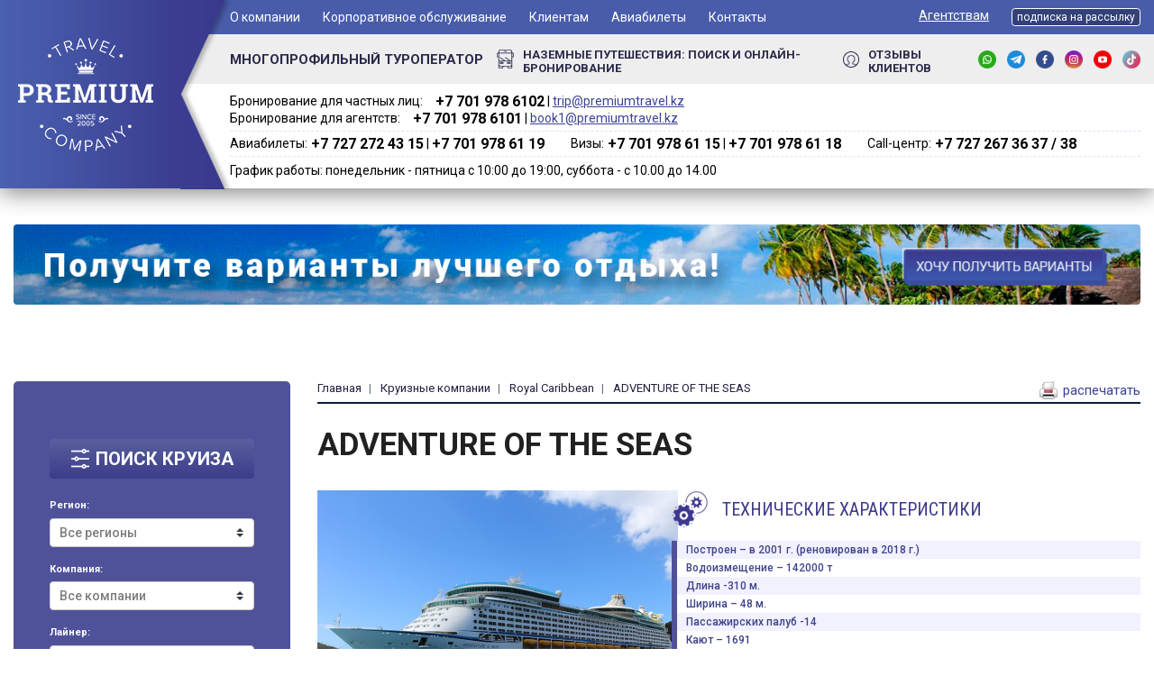

--- FILE ---
content_type: text/html; charset=utf-8
request_url: https://vkruiz.kz/content/adventure-seas
body_size: 40874
content:
<!DOCTYPE html>
<html>
<head>
<meta name="yandex-verification" content="86064ed4f497b789" />
   <!-- Google Tag Manager -->
<script>(function(w,d,s,l,i){w[l]=w[l]||[];w[l].push({'gtm.start':
new Date().getTime(),event:'gtm.js'});var f=d.getElementsByTagName(s)[0],
j=d.createElement(s),dl=l!='dataLayer'?'&l='+l:'';j.async=true;j.src=
'https://www.googletagmanager.com/gtm.js?id='+i+dl;f.parentNode.insertBefore(j,f);
})(window,document,'script','dataLayer','GTM-T5GJ735');</script>
<!-- End Google Tag Manager --> 
  <meta charset="utf-8">
  <title>ADVENTURE OF THE SEAS | Туроператор, Турфирма Premium Travel - Алматы, Казахстан</title>
  <meta name="viewport" content="width=device-width, initial-scale=1, shrink-to-fit=no">
  <meta name="msapplication-TileColor" content="#404795">
  <meta name="theme-color" content="#404795">
  <link rel="manifest" href="images/site.webmanifest">

  <!--[if IE]><![endif]-->
<link rel="preconnect" href="//ajax.googleapis.com" />
<link rel="dns-prefetch" href="//ajax.googleapis.com" />
<link rel="preconnect" href="//languages" />
<link rel="dns-prefetch" href="//languages" />
<meta http-equiv="Content-Type" content="text/html; charset=utf-8" />
<link rel="shortcut icon" href="https://vkruiz.kz/misc/favicon.ico" type="image/vnd.microsoft.icon" />
<meta name="generator" content="Drupal 7 (https://www.drupal.org)" />
<link rel="canonical" href="https://vkruiz.kz/content/adventure-seas" />
<link rel="shortlink" href="https://vkruiz.kz/node/113" />
<meta property="og:site_name" content="Туроператор, Турфирма Premium Travel - Алматы, Казахстан" />
<meta property="og:type" content="article" />
<meta property="og:url" content="https://vkruiz.kz/content/adventure-seas" />
<meta property="og:title" content="ADVENTURE OF THE SEAS" />
<meta property="og:updated_time" content="2022-08-04T12:28:22+06:00" />
<meta property="article:published_time" content="2018-12-14T14:17:57+06:00" />
<meta property="article:modified_time" content="2022-08-04T12:28:22+06:00" />
   
  <style type="text/css" media="all">
@import url("/modules/system/system.base.css?t4wcl5");
@import url("/modules/system/system.menus.css?t4wcl5");
@import url("/modules/system/system.messages.css?t4wcl5");
@import url("/modules/system/system.theme.css?t4wcl5");
</style>
<style type="text/css" media="all">
@import url("/sites/all/modules/date/date_api/date.css?t4wcl5");
@import url("/modules/field/theme/field.css?t4wcl5");
@import url("/modules/node/node.css?t4wcl5");
@import url("/modules/search/search.css?t4wcl5");
@import url("/modules/user/user.css?t4wcl5");
@import url("/sites/all/modules/youtube/css/youtube.css?t4wcl5");
@import url("/sites/all/modules/views/css/views.css?t4wcl5");
@import url("/sites/all/modules/ckeditor/css/ckeditor.css?t4wcl5");
</style>
<style type="text/css" media="all">
@import url("/sites/all/modules/ctools/css/ctools.css?t4wcl5");
@import url("/sites/all/modules/webform/css/webform.css?t4wcl5");
</style>
<style type="text/css" media="all">
@import url("/sites/all/themes/cruise/css/bootstrap.min.css?t4wcl5");
@import url("/sites/all/themes/cruise/css/owl.carousel.css?t4wcl5");
@import url("/sites/all/themes/cruise/css/owl.theme.default.css?t4wcl5");
@import url("/sites/all/themes/cruise/css/price_range_style.css?t4wcl5");
@import url("/sites/all/themes/cruise/css/newstyles.css?t4wcl5");
@import url("/sites/all/themes/cruise/css/media.css?t4wcl5");
@import url("/sites/all/themes/cruise/css/custom.css?t4wcl5");
</style>
  
  <link rel="stylesheet" href="https://cdnjs.cloudflare.com/ajax/libs/jqueryui/1.12.1/jquery-ui.css" type="text/css" media="all" />
  <link rel="stylesheet" href="https://use.fontawesome.com/releases/v5.2.0/css/all.css" integrity="sha384-hWVjflwFxL6sNzntih27bfxkr27PmbbK/iSvJ+a4+0owXq79v+lsFkW54bOGbiDQ" crossorigin="anonymous">
  <link rel="stylesheet" media="print"  href="https://vkruiz.kz/sites/all/themes/cruise/css/print122025.css" />

  <script type="text/javascript" src="//ajax.googleapis.com/ajax/libs/jquery/1.4.4/jquery.min.js"></script>
<script type="text/javascript">
<!--//--><![CDATA[//><!--
window.jQuery || document.write("<script src='/misc/jquery.js'>\x3C/script>")
//--><!]]>
</script>
<script type="text/javascript" src="/misc/jquery.once.js?v=1.2"></script>
<script type="text/javascript" src="/misc/drupal.js?t4wcl5"></script>
<script type="text/javascript" src="/sites/default/files/languages/ru_wUEnJaq84umGTR4f_7roP3FN6mR8RNxIxgcLUMzWPFg.js?t4wcl5"></script>
<script type="text/javascript" src="/sites/all/modules/captcha/captcha.js?t4wcl5"></script>
<script type="text/javascript" src="/sites/all/modules/webform/js/webform.js?t4wcl5"></script>
<script type="text/javascript" src="/sites/all/themes/cruise/js/jquery-3.3.1.min.js?t4wcl5"></script>
<script type="text/javascript" src="/sites/all/themes/cruise/js/price_range_script.js?t4wcl5"></script>
<script type="text/javascript" src="/sites/all/themes/cruise/js/html5shiv.min.js?t4wcl5"></script>
<script type="text/javascript" src="/sites/all/themes/cruise/js/popper.min.js?t4wcl5"></script>
<script type="text/javascript" src="/sites/all/themes/cruise/js/bootstrap.min.js?t4wcl5"></script>
<script type="text/javascript" src="/sites/all/themes/cruise/js/owl.carousel.js?t4wcl5"></script>
<script type="text/javascript">
<!--//--><![CDATA[//><!--
jQuery.extend(Drupal.settings, {"basePath":"\/","pathPrefix":"","ajaxPageState":{"theme":"cruise","theme_token":"Ny3kXen9xw1jGVVN4EifcLcrpvyjPnWezr_vArBlm5g","css":{"modules\/system\/system.base.css":1,"modules\/system\/system.menus.css":1,"modules\/system\/system.messages.css":1,"modules\/system\/system.theme.css":1,"sites\/all\/modules\/date\/date_api\/date.css":1,"modules\/field\/theme\/field.css":1,"modules\/node\/node.css":1,"modules\/search\/search.css":1,"modules\/user\/user.css":1,"sites\/all\/modules\/youtube\/css\/youtube.css":1,"sites\/all\/modules\/views\/css\/views.css":1,"sites\/all\/modules\/ckeditor\/css\/ckeditor.css":1,"sites\/all\/modules\/ctools\/css\/ctools.css":1,"sites\/all\/modules\/webform\/css\/webform.css":1,"sites\/all\/themes\/cruise\/css\/bootstrap.min.css":1,"sites\/all\/themes\/cruise\/css\/owl.carousel.css":1,"sites\/all\/themes\/cruise\/css\/owl.theme.default.css":1,"sites\/all\/themes\/cruise\/css\/price_range_style.css":1,"sites\/all\/themes\/cruise\/css\/newstyles.css":1,"sites\/all\/themes\/cruise\/css\/media.css":1,"sites\/all\/themes\/cruise\/css\/custom.css":1},"js":{"misc\/jquery.js":1,"misc\/jquery.jsbackup.js":1,"misc\/jquery.once.js":1,"misc\/drupal.js":1,"public:\/\/languages\/ru_wUEnJaq84umGTR4f_7roP3FN6mR8RNxIxgcLUMzWPFg.js":1,"sites\/all\/modules\/captcha\/captcha.js":1,"sites\/all\/modules\/webform\/js\/webform.js":1,"sites\/all\/themes\/cruise\/js\/jquery-3.3.1.min.js":1,"sites\/all\/themes\/cruise\/js\/price_range_script.js":1,"sites\/all\/themes\/cruise\/js\/html5shiv.min.js":1,"sites\/all\/themes\/cruise\/js\/popper.min.js":1,"sites\/all\/themes\/cruise\/js\/bootstrap.min.js":1,"sites\/all\/themes\/cruise\/js\/owl.carousel.js":1}},"urlIsAjaxTrusted":{"\/content\/adventure-seas":true}});
//--><!]]>
</script>


  
  
  <!--[if lt IE 9]><script src="js/html5shiv.min.js"></script><![endif]-->
  <!--[if lte IE 9]>
    <link rel="stylesheet" href="/sites/all/themes/cruise/reject/reject.css" />
    <script src="/sites/all/themes/cruise/reject/reject.min.js" data-text="Ваш браузер устарел"></script>
  <![endif]-->
  <link rel="icon" href="https://vkruiz.kz/favicon-16x16.png">
  <link rel="alternate" hreflang="ru" href="/content/adventure-seas" />
  <script src="//code.jivosite.com/widget/JZXXF2sGIL" async></script> 
</head>
<body class="html not-front not-logged-in no-sidebars page-node page-node- page-node-113 node-type-ship ">
    <!-- Google Tag Manager (noscript) -->
<noscript><iframe src="https://www.googletagmanager.com/ns.html?id=GTM-T5GJ735"
height="0" width="0" style="display:none;visibility:hidden"></iframe></noscript>
<!-- End Google Tag Manager (noscript) -->


        <div class="wrapper">
    <header>
    <a href="#" class="btn-menu-open">
        <span></span>
        <span></span>
        <span></span>
    </a>
    <div class="logo-box">
<!--         <div class="container">
            <div class="logo">
                <a href="/"><img
                            src="/sites/all/themes/cruise/images/logo.png"
                            alt="site-logo"></a>
            </div>
        </div> -->

        <div class="container">
            <a href="/" class="logo">
              <img alt="" src="/sites/all/themes/cruise/images/logo.png">
            </a>
    <a href="tel:87019786102" class="mob">+ 7 (701) 978-61-02</a>
    &nbsp; <a href="https://api.whatsapp.com/send?phone=77019786102"><img class="whatsapp__ico" alt="ico" src="https://premiumtravel.kz/sites/all/themes/premiumtravel/images/wt.png"></a>

          </div>        
    </div>
<!--     <ul class="social-list mobile-show">
        <li class="item"><a href="#" class="item-link"><img
                        src="/sites/all/themes/cruise/images/fb-ico.png"
                        alt="ico"></a></li>
        <li class="item"><a href="#" class="item-link"><img
                        src="/sites/all/themes/cruise/images/in-ico.png"
                        alt="ico"></a></li>
        <li class="item"><a href="#" class="item-link"><img
                        src="/sites/all/themes/cruise/images/vk-ico.png"
                        alt="ico"></a></li>
    </ul> -->
    <div class="header-container">
        <a href="#" class="close-menu"><i class="fas fa-times"></i></a>
        <a href="/" class="mibile-logo">
            <img class="img-responsive" src="/sites/all/themes/cruise/images/logo.png"
                 alt="site-logo">
        </a>
        <div class="header-top-box">
            <div class="container">
                <div class="header-top">
                    <nav class="main-menu block block-system block-menu">
            <ul class="list-items"><li class="item"><a href="#" title="" class="item-link nolink">О компании</a><ul class="list-items__dropdown"><li class="item"><a href="/content/o-kompanii" class="item-link">O нас</a></li>
<li class="item"><a href="/content/vakansii" class="item-link">Вакансии</a></li>
<li class="item"><a href="/content/nashi-preimushchestva" class="item-link">Наши преимущества</a></li>
<li class="item"><a href="/content/smi-o-nas-0" class="item-link">СМИ о нас</a></li>
</ul></li>
<li class="item"><a href="/content/korporativnoe-obsluzhivanie" class="item-link">Корпоративное обслуживание</a></li>
<li class="item"><a href="#" title="" class="item-link nolink">Клиентам</a><ul class="list-items__dropdown"><li class="item"><a href="/content/podarochnyy-sertifikat" class="item-link">Подарочный сертификат</a></li>
<li class="item"><a href="/content/tur-pir-2024-uchastvuyte-v-rozygryshe-prizov" title="" class="item-link">ТУР-ПИР 2026. Участвуйте в розыгрыше призов!</a></li>
<li class="item"><a href="/content/nakopitelnye-bonusnye-karty" class="item-link">Накопительные Бонусные Карты</a></li>
<li class="item"><a href="/content/chek-list-dlya-kruizerov" class="item-link">Чек-лист для круизеров</a></li>
<li class="item"><a href="/listsales" class="item-link">Где купить круиз в Вашем городе?</a></li>
</ul></li>
<li class="item"><a href="/content/aviabilety" class="item-link">Авиабилеты</a></li>
<li class="item"><a href="/content/kontakty" class="item-link">Контакты</a></li>
</ul></nav>                    <!-- <nav class="lc-menu block block-menu">
            <ul class="list-items"><li class="item"><a href="https://vkruiz.kz/content/agentstvam" title="" class="item-link">Агентствам</a></li>
<li class="item"><a href="http://premiumtravel.tourservice.net/Voucher/partner/auth" title="" class="item-link">Кабинет турагента</a></li>
</ul></nav> -->
<nav class="lc-menu block block-menu contextual-links-region">
           <ul class="list-items"><li class="item"><a href="https://vkruiz.kz/content/agentstvam" title="" class="item-link">Агентствам</a>

            <ul class="list-items__dropdown">
                <li class="item"><a href="/akciya-dlya-turagentstv-partnyorov" class="item-link">Акция для турагентств - партнёров</a></li>
                <li class="item"><a href="/akciya-dlya-turagentstv" class="item-link">Акция для турагентств</a></li>                    
            	<li class="item"><a href="/content/fam-kruiz" class="item-link">ФАМ-Круиз</a></li>
                <li class="item"><a href="/content/kuriznaya-akademiya-2025" class="item-link">Круизная академия 2025</a></li>
                <li class="item"><a href="/node/1209" class="item-link">Как сделать сотрудничество эффективным?</a></li>
                <li class="item"><a href="/node/1210" class="item-link">Как работать с сайтом vkruiz.kz</a></li>
                <li class="item"><a href="/content/agentstvam" class="item-link">Как начать работать с нами?</a></li>

            </ul>

           </li>
<!-- <li class="item"><a href="http://premiumtravel.tourservice.net/Voucher/partner/auth" title="" class="item-link">Кабинет турагента</a></li> -->
<li class="item"><a class="btn btn-subnews-2" data-target="#exampleModal" data-toggle="modal" href="#">подписка на рассылку</a></li>
</ul></nav>                    
                </div>
            </div>
        </div>
        <div class="header-mid-box">
            <div class="container">
                <div class="header-mid">
                    <div class="leader-block"><b>МНОГОПРОФИЛЬНЫЙ ТУРОПЕРАТОР</b>
                    </div>
                    <a href="https://premiumtravel.kz/" target="_blank" class="sea-cruises-link">
                        <img src="/sites/all/themes/cruise/images/road-cruises-ico.png"
                             alt="ico">
                        <span class="text" style="display: inline-block; position: relative; top:2px; font-size: 13px;">наземные путешествия: Поиск и онлайн-бронирование</span>
                    </a>
                    <a href="/reply" class="testimonials-link">
                        <img src="/sites/all/themes/cruise/images/testimonials-ico.png"
                             alt="ico">
                        <span class="text" style="display: inline-block; position: relative; top:2px; font-size: 13px;">Отзывы клиентов</span>
                    </a>
                    <ul class="social-list">
                        <li class="item"><a href="https://api.whatsapp.com/send?phone=77019786102"  target="_blank" class="item-link"><img
                                        src="https://vkruiz.kz/sites/default/files/wa.png"
                                        alt="ico"></a></li>                         	
                        <li class="item"><a href="https://t.me/premium_travel_kz"  target="_blank" class="item-link"><img
                                        src="https://vkruiz.kz/sites/default/files/tg.png"
                                        alt="ico"></a></li>                        
                        <li class="item"><a href="https://www.facebook.com/PremiumTravelCompany"  target="_blank" class="item-link"><img
                                        src="https://vkruiz.kz/sites/default/files/fb.png"
                                        alt="ico"></a></li>
                        <li class="item"><a href="http://instagram.com/premium_travel"  target="_blank" class="item-link"><img
                                        src="https://vkruiz.kz/sites/default/files/in.png"
                                        alt="ico"></a></li>
                        <li class="item"><a href="https://www.youtube.com/user/MrPremiumTravel"  target="_blank" class="item-link"><img
                                        src="https://vkruiz.kz/sites/default/files/yt.png"
                                        alt="ico"></a></li>
                        <li class="item"><a href="https://www.tiktok.com/@premium_travel"  target="_blank" class="item-link"><img
                                        src="https://vkruiz.kz/sites/default/files/tt.png"
                                        alt="ico"></a></li>                                        
                    </ul>
                </div>
            </div>
        </div>
        <div class="header-bot-box">
            <div class="container">
                <div class="header-bot">
<!--                     <h1 class="site-name">Многопрофильный <br>туроператор <br>Казахстана
                    </h1> -->

                    <div class="header-contacts-block">
                        <div class="poloska_one">
                            <div class="boxyh" style="margin-right: 25px;">
                                <span>Бронирование для частных лиц:</span> <b>+7 701 978 6102‬</b><span class="dvd"> | </span><a href="mailto:trip@premiumtravel.kz">trip@premiumtravel.kz</a>
                            </div>
                            <div class="boxyh">
                                <span>Бронирование для агентств:</span> <b>+7 701 978 6101‬</b><span class="dvd"> | </span><a href="mailto:book1@premiumtravel.kz">book1@premiumtravel.kz</a>
                            </div>                            
                        </div>
                        <div class="poloska_second">
                               <div class="boxyh" style="margin-right: 25px;"><span>Авиабилеты:</span> <b>+7 727 272 43 15</b><span class="dvd"> | </span><b>+7 701 978 61 19</b></div>
                               <div class="boxyh" style="margin-right: 25px;"><span>Визы:</span> <b>+7 701 978 61 15</b><span class="dvd"> | </span><b>+7 701 978 61 18</b></div>
                               <div class="boxyh"><span>Call-центр:</span> <b>+7 727 267 36 37 / 38</b></div>
                        </div>
                        <div class="poloska_three">
                                <span>График работы: понедельник - пятница с 10:00 до 19:00, суббота - с 10.00 до 14.00</span>
                        </div>

                        <style type="text/css">

                            .boxyh{
                                display: inline-block;
                                background: #fff;
                            }
                            
                            .poloska_one b {
                                margin-left: 10px;
                                font: 16px "Roboto";
                                font-weight: 700;
                                color: #000;
                            }

                            .poloska_one a {
                                left: 0px;
                            }     

                            .poloska_second b {
                                margin-left: 10px;
                                font: 16px "Roboto";
                                font-weight: 700;
                                color: #000;
                            }

                            .poloska_second b {
                                margin-left: 0px;
                            }                  

                            header .logo-box .logo::before {
                                bottom: -1px;                                                               
                            }

                            @media only screen and (max-width: 768px) {
                                .boxyh{
                                    margin-bottom: 10px;
                                }
                                .poloska_one span {
                                    display: block;
                                }      

                                .poloska_one b {
                                    margin-left: 0px;
                                    display: block;
                                }            

                                .poloska_second span {
                                    display: block;
                                }      

                                .poloska_second b {
                                    margin-left: 0px;
                                    display: block;
                                }         
                                .boxyh .dvd{
                                    display: none;
                                }                                                                          
                            }

                        </style>


<!--                                 <span>Бронирование для частных лиц:</span> <b>+7 727 267 36 37 / 38</b>, <b>+7 701 978 61 02</b>, <b>+7 701 978 61 09</b> 
                                <a href="mailto:book1@premiumtravel.kz">book1@premiumtravel.kz</a>
 -->
<!-- <div class="for-tours-link"><a class="link" href="#"><img alt="ico" src="/sites/all/themes/cruise/images/for-tours-ico1.png" /> <span class="text">Для частных клиентов:</span> </a> <a class="link" href="#"> <img alt="ico" src="/sites/all/themes/cruise/images/for-tours-ico2.png" /> <span class="text">Для турагентств:</span> </a></div>

<div class="phones-block">
<span class="ringo-clients2">+7 701 978 61 14</span>
<br />
<span class="ringo-turagency2">+7 701 978 61 18</span>

</div>


                <div class="header-contacts-block" style="padding-left: 15px; border-left: 1px dashed #3d4150; margin-left: 15px;">
                    <div class="for-tours-link"><a class="link" href="#" title="Авиабилеты"><span class="text">Авиабилеты:</span> </a> 
                    <a class="link" href="#" title="Авиабилеты"><span class="text">Визы:</span> </a> </div>


                    <div class="phones-block">
                    <span class="ringo-aviatickets2">+7 727 272 43 15<br>
                    +7 701 978 61 15</span>

                     
                    </div>


                    <div class="mails-block">
                        <span class="ringo-aviatickets2" style=" position: relative; top:-2px;   font: 18px Roboto;    font-weight: 700;    color: #000;">+7 701 978 61 19</span> 
                        <span style="position: relative; top: -3px;">&nbsp; (ПН — ПТ с 10:00 до 18:00)</span><br>
                    <span>По вопросам бронирования:</span>&nbsp; <a href="mailto:book1@premiumtravel.kz">book1@premiumtravel.kz</a></div>
                </div>   -->

                </div>

            </div>

        </div>
    </div>
</header>
        <section class="">
              <div class="container">
              <a href="#" data-target="#mailrest" data-toggle="modal"><img src="https://vkruiz.kz/sites/default/files/ban_nk2.png" style="width: 100%; height: auto; border-radius: 4px; margin-top: 40px;" /></a>
              </div>
        </section>
<!--     <section class="inner-slider-box">
        <div class="container">
            <div class="filter-search-box">
    <div class="filter-search">
        <h3 class="form-title"><img src="/sites/all/themes/cruise/images/form-title-ico.png"
                                    alt="ico">поиск тура <span
                    class="filter-open"><i
                        class="fas fa-chevron-down"></i></span></h3>
        <form class="form-filter-search" action="/">
            <select class="custom-select">
                <option selected>Регион</option>
                <option value="1">One</option>
                <option value="2">Two</option>
                <option value="3">Three</option>
            </select>
            <select class="custom-select">
                <option selected>Месяц</option>
                <option value="1">One</option>
                <option value="2">Two</option>
                <option value="3">Three</option>
            </select>
            <select class="custom-select">
                <option selected>Круизная компания</option>
                <option value="1">One</option>
                <option value="2">Two</option>
                <option value="3">Three</option>
            </select>
            <div class="link-block">
                <a href="#" class="link">расширенный поиск</a>
            </div>
            <div class="price-range-block">
                <div class="price-range-title"><span>цена</span>
                </div>
                <div class="price-filter-slider-box">
                    <input type="text" min=0 max="500 000"
                           oninput="validity.valid||(value='500000');"
                           id="min_price"
                           class="price-range-field"/>
                    <input type="text" min=0 max="7 650 000"
                           oninput="validity.valid||(value='7650000');"
                           id="max_price"
                           class="price-range-field"/>
                </div>
                <div id="slider-range" class="price-filter-range"
                     name="rangeInput"></div>
            </div>
            <button class="btn btn-filter" type="submit">найти
            </button>
        </form>
    </div>
</div><div class="owl-inner-slider owl-carousel owl-theme">
    <div class="item">
        <img src="/sites/all/themes/cruise/images/inner-slider-img1.jpg"
             alt="image">
        <div class="text">
            <h3 class="title">Отдых в италии</h3>
            <div class="fbox">
                <h5 class="sub-title">Лучшие туры по выгодным
                    ценам</h5>
                <a href="#" class="btn btn-see-more"><span>Посмотреть все предложения</span></a>
            </div>
        </div>
    </div>
    <div class="item">
        <img src="/sites/all/themes/cruise/images/inner-slider-img2.jpg"
             alt=image">
        <div class="text">
            <h3 class="title">Отдых в италии</h3>
            <div class="fbox">
                <h5 class="sub-title">Лучшие туры по выгодным
                    ценам</h5>
                <a href="#" class="btn btn-see-more"><span>Посмотреть все предложения</span></a>
            </div>
        </div>
    </div>
</div>        </div>
    </section> -->
    <section id="content-box" class="content-box two-column-box">
        <div class="container">
            <aside class="left-column">
            <div class="filter-search-box pisa" style="position: relative !important;">
                



<script type="text/javascript">


	$(document).ready(function(){

		var set_region = '';
		var set_company = '';
		var set_ship = '';	
		var set_port = '';

		var set_date = '';
		var set_nights = '';
		var set_price = '';
		var set_group = '';
		var set_human = '';

		// console.log("go"); 

		load_data_from_api(set_region, set_company, set_ship, set_port);

		function load_data_from_api(_set_region, _set_company, _set_ship, _set_port){

		    var query_ajax = '?cr_region='+_set_region+'&cr_company='+_set_company+'&cr_ship='+_set_ship+'&cr_port='+_set_port;


			$.getJSON("https://vkruiz.kz/api2ex/get_data_ajax.php"+query_ajax, function(data) {
			    $('#cr_region').empty();
			    $('#cr_region').append('<option value="">Все регионы</option>');

			    $('#cr_company').empty();
			    $('#cr_company').append('<option value="">Все компании</option>');			    

			    $('#cr_ship').empty();
			    $('#cr_ship').append('<option value="">Все лайнеры</option>');
			    
			    $('#cr_port').empty();
			    $('#cr_port').append('<option value="">Все порты</option>');

			    var regions = data['regions'];
				regions.forEach((item) => {
					$('#cr_region').append('<option value="'+item['id_region']+'">'+item['out_region']+'</option>');			  
				});

			    var companies = data['companies'];
				companies.forEach((item) => {
					$('#cr_company').append('<option value="'+item['id_company']+'">'+item['out_company']+'</option>');			  
				});		

			    var ships = data['ships'];
				ships.forEach((item) => {
					$('#cr_ship').append('<option value="'+item['id_ship']+'">'+item['out_ship']+'</option>');			  
				});			

			    var ports = data['ports'];
				ports.forEach((item) => {
					$('#cr_port').append('<option value="'+item['out_port']+'">'+item['out_port']+'</option>');			  
				});							


				$("#cr_region option[value='"+_set_region+"']").attr("selected","selected");		
				$("#cr_company option[value='"+_set_company+"']").attr("selected","selected");	
				$("#cr_ship option[value='"+_set_ship+"']").attr("selected","selected");	
				$("#cr_port option[value='"+_set_port+"']").attr("selected","selected");

				if (_set_region != ''){
					$("#cr_region").attr("style","font-weight:bold; color:#000;");
				}else{
					$("#cr_region").attr("style","font-weight:norma; color:#7d7d7d;");
				}

				if (_set_company != ''){
					$("#cr_company").attr("style","font-weight:bold; color:#000;");
				}else{
					$("#cr_company").attr("style","font-weight:norma; color:#7d7d7d;");
				}

				if (_set_ship != ''){
					$("#cr_ship").attr("style","font-weight:bold; color:#000;");
				}else{
					$("#cr_ship").attr("style","font-weight:norma; color:#7d7d7d;");
				}		

				if (_set_port != ''){
					$("#cr_port").attr("style","font-weight:bold; color:#000;");
				}else{
					$("#cr_port").attr("style","font-weight:norma; color:#7d7d7d;");
				}	

				$('#cr_start').empty();
				$('#cr_end').empty();
				var lastnight = 1;
			    var nights = data['nights'];
				nights.forEach((item) => {

					if( Number(item['nights'])<=39 ){
						$('#cr_start').append('<option value="'+item['nights']+'">'+item['nights']+'</option>');			  	
					}

					if( Number(item['nights'])>=2 && Number(item['nights'])<=40 ){
						$('#cr_end').append('<option value="'+item['nights']+'">'+item['nights']+'</option>');		
						lastnight = Number(item['nights']);	  	
					}					



				});	

				if (lastnight >= 40 ){
					$('#cr_end').append('<option value="360">более 40</option>');	
					$("#cr_end option[value='360']").attr("selected","selected");
				}else{
					$("#cr_end option[value='"+lastnight+"']").attr("selected","selected");
				}

				$("#cr_start option[value='1']").attr("selected","selected");
					
				var str = $('#cr_start').find(":selected").val();	
				var end = $('#cr_end').find(":selected").val();	
				$('#cr_nights').val(str+"-"+end);	

			});

		}



		$('#cr_region').on('change', function() {

		  set_region = this.value;
		  load_data_from_api(set_region, set_company, set_ship, set_port);

		});	

		$('#cr_company').on('change', function() {

		  set_company = this.value;
		  load_data_from_api(set_region, set_company, set_ship, set_port);

		});		

		$('#cr_ship').on('change', function() {

		  set_ship = this.value;
		  load_data_from_api(set_region, set_company, set_ship, set_port);

		});			

		$('#cr_port').on('change', function() {

		  set_port = this.value;
		  load_data_from_api(set_region, set_company, set_ship, set_port);

		});		

		$('#cr_start').on('change', function() {
			var str = $('#cr_start').find(":selected").val();	
			var end = $('#cr_end').find(":selected").val();	
			$('#cr_nights').val(str+"-"+end);	
		});

		$('#cr_end').on('change', function() {

			
			var start = $('#cr_start').find(":selected").val();
			if ( Number(start)>Number(this.value) ){
				$('#cr_start').find(":selected").removeAttr( "selected" );
				$("#cr_start option[value='"+this.value+"']").attr("selected","selected");
			}


			var str = $('#cr_start').find(":selected").val();	
			var end = $('#cr_end').find(":selected").val();	
			$('#cr_nights').val(str+"-"+end);	


		});	


					
				


				$("#cr_date option[value='']").attr("selected","selected");
				$("#cr_price option[value='']").attr("selected","selected");
				

				$("#cr_start option[value='']").attr("selected","selected");
				$("#cr_end option[value='']").attr("selected","selected");

				
						
				


											

    });
</script>

					<div class="filter-search">
						<h3 class="form-title">
							<img src="/sites/all/themes/cruise/images/form-title-ico.png" alt="ico">ПОИСК КРУИЗА <span class="filter-open"><i class="fas fa-chevron-down"></i></span>
						</h3>

						<form class="form-filter-search" action="https://vkruiz.kz/search-cruise/">

							<label class="label-mini">Регион:</label>
							<select class="custom-select" name="cr_region" id="cr_region" ></select>
							<label class="label-mini">Компания:</label>
							<select class="custom-select" name="cr_company" id="cr_company"></select>
							<label class="label-mini">Лайнер:</label>
							<select class="custom-select" name="cr_ship" id="cr_ship"></select>	
							<label class="label-mini">Порт отправления:</label>
							<select class="custom-select" name="cr_port" id="cr_port"></select>	

							<label class="label-mini">Период:</label>

							<select class="custom-select" name="cr_date" id="cr_date">
								<option value="" selected>Не важно</option>
								<!-- <option value="6-2025">Июнь, 2025</option>				 -->
								<!-- <option value="7-2025">Июль, 2025</option>				 -->
								<!-- <option value="8-2025">Август, 2025</option>				 -->
<!-- 								<option value="9-2025">Сентябрь, 2025</option>				
								<option value="10-2025">Октябрь, 2025</option>		 -->		
<!-- 								<option value="11-2025">Ноябрь, 2025</option>				
								<option value="12-2025">Декабрь, 2025</option>	 -->
								<option value="1-2026">Январь, 2026</option>				
								<option value="2-2026">Февраль, 2026</option>				
								<option value="3-2026">Март, 2026</option>				
								<option value="4-2026">Апрель, 2026</option>				
								<option value="5-2026">Май, 2026</option>				
								<option value="6-2026">Июнь, 2026</option>		
								<option value="7-2026">Июль, 2026</option>				
								<option value="8-2026">Август, 2026</option>				
								<option value="9-2026">Сентябрь, 2026</option>				
								<option value="10-2026">Октябрь, 2026</option>				
								<option value="11-2026">Ноябрь, 2026</option>				
								<option value="12-2026">Декабрь, 2026</option>	
								<option value="1-2027">Январь, 2027</option>				
								<option value="2-2027">Февраль, 2027</option>				
								<option value="3-2027">Март, 2027</option>				
								<option value="4-2027">Апрель, 2027</option>				
								<option value="5-2027">Май, 2027</option>				
								<option value="6-2027">Июнь, 2027</option>				
								<option value="7-2027">Июль, 2027</option>				
								<option value="8-2027">Август, 2027</option>																				
								<option value="9-2027">Сентябрь, 2027</option>																				
								<option value="10-2027">Октябрь, 2027</option>																				
								<option value="11-2027">Ноябрь, 2027</option>				
								<option value="12-2027">Ноябрь, 2027</option>																		
							</select>
							<label class="label-mini">Количество ночей:</label><br>
							<select class="custom-select" name="cr_start" id="cr_start"></select>	
							<span class="span-mini">до</span>
							<select class="custom-select" name="cr_end" id="cr_end"></select>	
							<input type="text" class="custom-select" name="cr_nights" id="cr_nights" value="3-8" style="display: none;"></input>							
							




							<select class="custom-select" name="cr_price" id="cr_price">
								<option value="" selected>Цена</option>
								<option value="0-799">До 799$</option>
								<option value="799-999">От 799$ до 999$</option>
								<option value="999-1599">От 999$ до 1599$</option>
								<option value="1599-100000">От 1599$</option>
							</select>	
							<div class="" id="rgroup">
								<input type="checkbox" id="cr_group" name="cr_group">
								<label for="cr_group" style="color:#fff; position:relative; top:-2px; margin-left:5px;">Группа</label>
							</div>

					

																

							<div class="" id="rhuman" style="display: none;">
								<input type="checkbox" id="cr_human" name="cr_human">
								<label for="cr_human" style="color:#fff; position:relative; top:-2px; margin-left:5px;">Представитель на борту</label>
							</div>

							<input type="hidden" id="cr_page" name="cr_page" value="0">
							<input type="hidden" id="cr_order" name="cr_order" value="1">

							<button class="btn btn-filter btn-go" type="submit" >найти</button>
							<a href='https://vkruiz.kz/search-cruise?cr_region=&cr_company=&cr_ship=&cr_port=&cr_date=&cr_start=&cr_end=&cr_nights=&cr_price=&cr_page=0&cr_order=1' class="btn-clear">сбросить<br>фильтр</a>
						</form>
					</div> 
				

<style type="text/css">
	.label-mini{
		font-size: 11px;
		color: #fff;
	}	
	.span-mini{
font-weight: bold;
    color: #fff;
    font-size: 11px;
    display: inline-block;
    width: 22px;
    text-align: center;
    position: relative;
    top: -6px;		
	}
	.filter-search-box.pisa .filter-search {
	    position: relative !important;
	    left: 0px !important;
	    top: 0% !important;
	    transform: translateY(0%) !important;
	    margin-bottom: 50px !important;
	}	
	.filter-search-box .filter-search {
	    z-index: 99;
	    background: rgba(62, 64, 142, 0.9) !important;
	}	
#cr_start {
    width: calc(50% - 15px);
}
#cr_end {
    width: calc(50% - 15px);
}	
#cr_price {
    width: calc(50% - 15px);
    margin-right: 25px;
}	
#cr_date {
     width: 100% !important; 
     margin-right: 0 !important; 
}

#rgroup{
	width: calc(50% - 15px);
}

.btn-go{
    width: calc(50% - 15px) !important;
    margin-right: 25px;
}

.btn-clear{
width: calc(50% - 15px);
    line-height: 14px;
    font-size: 12px;
    text-transform: uppercase;
    color: #ffffff;
    position: relative;
    display: inline-block;
    top: 6px;
    text-decoration: none;
    font-weight: bold;
    border: 1px solid #ffffff;
    padding: 5px;
    border-radius: 5px;
    text-align: center;    
}

.btn-clear:hover{
	color:#eee;
}
</style>




            </div>            
                <div class="block block-block">
            <ul class="tours-links"><li class="item sea"><a class="item-link" href="http://premiumtravel.kz" target="_blank"><span class="img"><img alt="ico" src="/sites/default/files/tour-road-ico.png" /></span><span class="text"><span class="title">Наземные туры</span> <span class="desc">Поиск предложений<br />
	и онлайн-бронирование</span> </span> </a></li>
<li class="item search"><a class="item-link" href="https://vkruiz.kz/content/rechnye-kruizy-po-sng-rossii-i-zarubezhyu" target="_blank"><span class="img"><img alt="ico" src="/sites/default/files/boat_river.png" /></span><span class="text"><span class="title">Речные круизы</span> <span class="desc">Поиск речных круизов<br />
	и онлайн-бронирование</span> </span> </a></li>
<li class="item sea"><a class="item-link" href="https://vkruiz.kz/content/tur-pir-2024-uchastvuyte-v-rozygryshe-prizov"><span class="img"><img alt="ico" src="/sites/default/files/tour-pir-ico.png" /></span><span class="text"><span class="title">Тур-Пир 2026</span> <span class="desc">Путешествуйте с нами<br />
	и выигрывайте морской круиз на двоих</span> </span> </a></li>
<li class="item sea"><a class="item-link" href="https://premiumtravel.kz/premium-club" target="_blank"><span class="img"><img alt="ico" src="/sites/default/files/tour-premium-ico.png" /></span><span class="text"><span class="title">PREMIUM CLUB</span> <span class="desc">Авторские путешествия<br />
	с казахстанской группой</span> </span> </a></li>
<li class="item search"><a class="item-link" href="http://vkruiz.kz/expedition/all"><span class="img"><img alt="ico" src="/sites/default/files/tour-search-ico.png" /></span><span class="text"><span class="title">Экспедиции</span> <span class="desc">Экспедиционные круизы<br />
	в отдаленные места</span></span> </a></li>
<li class="item want"><a class="item-link" data-target="#mailingModalWantGruise" data-toggle="modal" href="#"><span class="img"><img alt="ico" src="/sites/default/files/tour-want-ico.png" /></span><span class="text"><span class="title">Хочу в круиз</span> <span class="desc">Мы подберем для Вас<br />
	выгодные предложения </span> </span> </a></li>
<li class="item search"><a class="item-link" href="https://t.me/premium_travel_kz" target="_blank"><span class="img"><img alt="ico" src="/sites/default/files/telegram-logo.png" /></span><span class="text"><span class="title">Telegram-канал Premium travel</span> <span class="desc">Подписывайтесь!<br />
	Будьте в курсе событий!</span></span> </a></li>
<li class="item sea"><a class="item-link" href="https://www.tiktok.com/@premium_travel" target="_blank"><span class="img"><img alt="ico" src="/sites/default/files/tiktok_logo.png" /></span><span class="text"><span class="title">TikTok Premium Travel</span> <span class="desc">Подписывайтесь!<br />
	У нас интересно!</span></span> </a></li>
</ul></div>                <div class="cruise-list-block block block-block">
            <ul class="cruise-list"><li class="item"><a class="item-link" href="/content/kruiznye-akcii-i-skidki"><span class="img"><img alt="ico" src="/sites/default/files/cruise-list-ico-akcii-2.png" style="width: 65px; height: 65px;" /></span> <span class="name">Круизные акции<br />
	и скидки</span> </a></li>
<li class="item"><a class="item-link" href="/crnews"><span class="img"><img alt="ico" src="/sites/default/files/cruise-akcii.png" style="width: 65px; height: 65px;" /></span> <span class="name">Круизные<br />
	новости</span> </a></li>
<li class="item"><a class="item-link" href="https://vkruiz.kz/content/russkogovoryashchie-gruppy"><span class="img"><img alt="ico" src="/sites/default/files/cruise-list-ico1.png" /></span> <span class="name">Группы<br />
	в круизах</span> </a></li>
<li class="item"><a class="item-link" href="/geography"><span class="img"><img alt="ico" src="/sites/default/files/cruise-list-ico2.png" /></span> <span class="name">География<br />
	круизов</span> </a></li>
<li class="item"><a class="item-link" href="/companies"><span class="img"><img alt="ico" src="/sites/default/files/cruise-list-ico3.png" /></span> <span class="name">Круизные<br />
	компании</span> </a></li>
<li class="item"><a class="item-link" href="/companies"><span class="img"><img alt="ico" src="/sites/default/files/cruise-list-ico4.png" /></span> <span class="name">Круизные<br />
	лайнеры</span> </a></li>
<li class="item"><a class="item-link" href="/seaports"><span class="img"><img alt="ico" src="/sites/default/files/cruise-list-ico9.png" /></span> <span class="name">Морские<br />
	порты</span> </a></li>
</ul></div>                <div class="temat-travel-block block block-block">
        <h3 class="title">Тематические круизы</h3>
        <ul class="list-items"><li class="item"><a href="https://vkruiz.kz/content/peregonochnye-kruizy">Перегоночные круизы</a></li>
<li class="item"><a href="https://vkruiz.kz/content/black-friday-princess-cruises-msc-costa">Круизная черная пятница</a></li>
<li class="item"><a href="https://vkruiz.kz/search-cruise?cr_region=20&amp;cr_date=&amp;cr_nights=&amp;cr_company=&amp;cr_price=&amp;cr_port=&amp;cr_ship=&amp;cr_page=0&amp;cr_order=1">Круизы  из ОАЭ  по  Персидскому  заливу</a></li>
<li class="item"><a href="https://vkruiz.kz/search-cruise?cr_region=&amp;cr_date=&amp;cr_nights=&amp;cr_company=&amp;cr_price=&amp;cr_port=&amp;cr_ship=8888803&amp;cr_page=0&amp;cr_order=1">Круизы  вокруг Японии 2026</a></li>
<li class="item"><a href="https://premiumtravel.kz/premium-club">Круизы с группами Premium Club</a></li>
<li class="item"><a href="https://vkruiz.kz/content/russkogovoryashchie-gruppy">Круизы с русскоговорящими группами</a></li>
<li class="item"><a href="https://vkruiz.kz/search-cruise?cr_region=16&amp;cr_date=&amp;cr_nights=&amp;cr_company=&amp;cr_price=&amp;cr_port=&amp;cr_ship=&amp;cr_page=0&amp;cr_order=1">Круизы вокруг Европы 2026</a></li>
<li class="item"><a href="https://vkruiz.kz/search-cruise?cr_region=13&amp;cr_date=&amp;cr_nights=&amp;cr_company=&amp;cr_price=&amp;cr_port=&amp;cr_ship=&amp;cr_page=0&amp;cr_order=1">Круизы по Австралии и Новой Зеландии</a></li>
<li class="item"><a href="https://vkruiz.kz/search-cruise?cr_region=25&amp;cr_date=&amp;cr_nights=&amp;cr_company=&amp;cr_price=&amp;cr_port=&amp;cr_ship=&amp;cr_page=1&amp;cr_order=1">Круизы из Сингапура, Гонконга</a></li>
<li class="item"><a href="https://vkruiz.kz/search-cruise?cr_region=30&amp;cr_date=&amp;cr_nights=&amp;cr_company=&amp;cr_price=&amp;cr_port=&amp;cr_ship=&amp;cr_page=0&amp;cr_order=1">Средиземное море 2026</a></li>
</ul></div>                <div class="block block-block">
            <ul class="cruise-links-list"><li class="item"><a href="/cruiseblog">Круизный блог</a></li>
<li class="item"><a href="http://vkruiz.kz/geography">Экскурсии в круизах</a></li>
<li class="item"><a href="http://vkruiz.kz/ports">Порты захода</a></li>
</ul></div>                <div class="news-block block block-views">
        <h4 class="title">КРУИЗНЫЕ НОВОСТИ</h4>
        <ul class="list-items">
        <li class="item">
        <div class="date">04.12.2025</div>
<a href="/content/sapphire-princess-vozvrashchaetsya-iz-suhogo-doka-s-restoranami-predlagayushchimi-osobye-0" class="name">Sapphire Princess возвращается из сухого дока с ресторанами, предлагающими особые услуги</a>    </li>
    <li class="item">
        <div class="date">17.10.2025</div>
<a href="/content/sapphire-princess-vozvrashchaetsya-iz-suhogo-doka-s-restoranami-predlagayushchimi-osobye" class="name">Sapphire Princess возвращается из сухого дока с ресторанами, предлагающими особые услуги</a>    </li>
    <li class="item">
        <div class="date">17.10.2025</div>
<a href="/content/costa-cruises-reorganizuet-beregovye-ekskursii-v-chetyre-novye-kategorii" class="name">Costa Cruises реорганизует береговые экскурсии в четыре новые категории</a>    </li>
</ul>
<a href="/news" class="btn btn-readmore">читать больше</a></div>            </aside>
            <div class="right-column">
                <nav class="breadcrumb-box" aria-label="breadcrumb">
                    <ol class="breadcrumb" itemscope itemtype="http://schema.org/BreadcrumbList">
                        <li class="breadcrumb-item" itemprop="itemListElement" itemscope itemtype="http://schema.org/ListItem">
                            <a itemprop="item" href="/" title="Premium Travel Company">
                                <span itemprop="name">Главная</span></a>
                                <meta itemprop="position" content="1" /></li>
                        <li class="breadcrumb-item" itemprop="itemListElement" itemscope itemtype="http://schema.org/ListItem">
                            <a itemprop="item" href="/companies"  title="Круизные компании">
                                <span itemprop="name">Круизные компании</span></a>
                                <meta itemprop="position" content="2" /></li>
                                                    <li class="breadcrumb-item" itemprop="itemListElement" itemscope itemtype="http://schema.org/ListItem">
                                <a itemprop="item" href="https://vkruiz.kz/taxonomy/term/39" title="Royal Caribbean">
                                    <span itemprop="name">Royal Caribbean</span></a>
                            <meta itemprop="position" content="3" /></li>
                                                <li class="breadcrumb-item active" aria-current="page" itemprop="itemListElement" itemscope itemtype="http://schema.org/ListItem">
                            <a itemprop="item" href="#" title="ADVENTURE OF THE SEAS"> 
			             <span itemprop="name">ADVENTURE OF THE SEAS</span></a>
			             <meta itemprop="position" content="4" /></li>
            <li class="raspechatka__tura" style="top:0px;">
                <a href="javascript:window.print(); void 0;" style="text-decoration: none;"> <img border="0" height="22" src="https://premiumtravel.kz/sites/all/themes/premiumtravel/images/pechat.png" width="22"> распечатать</a>
            </li>                            
                    </ol>
                </nav>
                <div class="node node-ship">
        <h2 class="page-title have-link">
        ADVENTURE OF THE SEAS<!--         <a class="readmore" href="#"><img
                    src="/sites/all/themes/cruise/images/cruise-liner-ico.png"
                    alt="ico">Круизы на лайнере Majestic
            Princess 5* LUX</a> -->
    </h2>
    <span property="dc:title" content="ADVENTURE OF THE SEAS" class="rdf-meta element-hidden"></span>            <div class="cruise-description-block">
        <div class="row">
            <div class="col-md-5">
                                <img src="https://vkruiz.kz/sites/default/files/advenchure_of_ze_sis.jpg" class="main-photo-ship"/>
            </div>
            <div class="col-md-7">
                <h3 class="block-title"><img
                            src="/sites/all/themes/cruise/images/specifications-ico.png"
                            alt="ico">технические
                    характеристики</h3>
                <ul>
	<li>Построен – в 2001 г. (реновирован в 2018 г.)</li>
	<li>Водоизмещение – 142000 т</li>
	<li>Длина -310 м.</li>
	<li>Ширина – 48 м.</li>
	<li>Пассажирских палуб -14</li>
	<li>Кают – 1691</li>
	<li>Пассажиров – 3382 чел.</li>
	<li>Экипаж&nbsp; - 1180 чел.</li>
</ul>
            </div>
        </div>


        </div>
    
<div class="tabs">
  <div class="tab-button-outer">
    <ul id="tab-button">
      <li><a href="#tab01">О лайнере</a></li>
      <li><a href="#tab02">Питание</a></li>      <li><a href="#tab03">Развлечения</a></li>      <li><a href="#tab04">Каюты</a></li>      <li><a href="#tab05">СПА и Фитнес</a></li>      <li><a href="#tab06">Детям</a></li>      <li><a href="#tab07">План палуб</a></li>      <li><a href="#tab09">Программа лояльности</a></li>
              
    </ul>
  </div>
  <div class="tab-select-outer">
    <select id="tab-select">
      <option value="#tab01">О лайнере</option>
      <option value="#tab02">Питание</option>
      <option value="#tab03">Развлечения</option>
      <option value="#tab04">Каюты</option>
      <option value="#tab05">СПА и Фитнес</option>
      <option value="#tab06">Детям</option>   
      <option value="#tab07">План палуб</option>   
      <option value="#tab09">Программа лояльности</option>
            </select>
  </div>

  <div id="tab01" class="tab-contents">
    <iframe width="560" height="315" src="https://www.youtube.com/embed/2AQlYIfJvNA" title="YouTube video player" frameborder="0" allow="accelerometer; autoplay; clipboard-write; encrypted-media; gyroscope; picture-in-picture" allowfullscreen></iframe>

<p><strong>Adventure of the Seas</strong> был построен в Турку (Финляндия) и отправился в первое плавание в 2001 году. Это третий лайнер класса Voyager, корабли которого вмещают всего на 500 пассажиров меньше, чем корабли класса Freedom. Его «сестры» по классу – еще четыре лайнера в составе флота RCI: Voyager of the Seas (1999 г.), Explorer of the Seas (2000 г.), Navigator of the Seas (2002 г.) и Mariner of the Seas (2003 г.).</p>

<p>На <strong>Adventure of the Seas</strong>, как и на других лайнерах класса Voyager, есть прогулочная «улица» внутри корабля – Королевский променад (Royal Promenade) высотой в четыре палубы и протяженностью 120 м с ресторанами, барами, магазинами и кафе. Также Adventure of the Seas предлагает своим гостям активные развлечения в стиле RCI: ледовый каток, симулятор серфинга Flow Rider, поле для мини-гольфа, скалодром.</p>

<p>После реконструкции в 2016 году на Adventure of the Seas появились новые развлечения для всей семьи. На палубе 13 смонтирован комплекс водяных горок Perfect Storm, в который входят горки Циклон и Тайфун. Спуск с водным потоком по прозрачным участкам трубы прямо над морем захватывает дух. Двухуровневое поле для мини-гольфа теперь занимает участок палубы 12 и 13. На палубе рядом с бассейнами работает детский аквапарк Splashaway Bay с красочными водными горками, водяными пушками, ковшами, фонтанами, мини-бассейнами и водоворотами.</p>

<p>Каюты и балконы на Adventure of the Seas почти такие же просторные, как на лайнерах класса Freedom. Свыше 60% из почти 1600 кают лайнера являются внешними, свыше 760 кают (почти 50%) имеют балконы, а 150 кают имеют окно, выходящее на Королевский променад. Размер внутренних кают – 15 кв. м., каюты с окном в среднем немного просторнее – от 16 кв. м. Средняя балконная каюта имеет площадь от 16 кв. м. при размере балкона от 4 кв. м. Кроме того, на лайнере есть четыре одноместных каюты-студии без окна площадью 10 кв. м.<br />
Пообедать поужинать или перекусить на Adventure of the Seas можно в основном ресторане, на площадке шведского стола возле бассейнов, бесплатно поесть можно также на Променаде. В перечень альтернативных ресторанов входит классический американский стейк-хаус Chops Grille и ресторан азиатской кухни в стиле фьюжн Izumi.</p>

<p>Желающие могут найти на Adventure of the Seas множество вечерних развлечений. Трехуровневый театр The Lyric и гостиная Imperial предлагают увидеть шоу танцоров, певцов, акробатов, стендаперов. Еще позднее гостиная Imperial превращается в один из ночных клубов корабля. Еще одно место вечерних развлечений – панорамная гостиная Viking Crown на палубе 14. Также можно посетить ледовое шоу Studio B или вечеринку у бассейна или тихую дискотеку в наушниках – в любой день лайнер предложит множество разнообразных мероприятий на любой вкус. А те, кому хочется покоя, могут уединиться в библиотеке или интернет-кафе лайнера или найти для себя столик у окна с видом на море в одном из многочисленных баров.</p>
    
  </div>
  <div id="tab02" class="tab-contents">
  
    <!-- Фуд корт  _______________________________ - - - - - -->
            <div class="cruise-description-block">

            <!-- <h3 class="block-title">Питание на борту</h3> -->
            <p><p align="justify"><strong>Питание на лайнере организовано по системе «Все включено» (за исключением алкогольных напитков) с применением посменной или свободной (My Time Dining) системы ужинов.</strong></p>

<p align="justify"><strong>Основные рестораны и кафе</strong></p>

<p align="justify"><strong>Main Dining Room</strong> – основной ресторан размещен ярусами на корме палуб 3, 4 и 5. Ресторан предлагают кухню и сервис международного класса, с ежедневным обновлением меню завтрака, обеда и ужина. На завтрак предлагаются блины и блюда из яиц, свежие фрукты, йогурты и свежая выпечка – обслуживание за столами и по системе «шведский стол». На обед по такой же системе предлагаются супы и сэндвичи, горячее второе и обширный салат-бар.</p>

<p align="justify">Питание за ужином организуется в две смены (с 18:30 и 20:45) или по системе <strong>My Time Dining</strong> (ужин в любое время с 18:00 до 21:30). На ужин предлагаются закуски (салаты и холодные блюда), горячие блюда, например, стейк и блюда из курицы и рыбы и десерты. В этих категориях предлагаются и деликатесные блюда за отдельную плату.<br />
На лайнере учитываются пищевые предпочтения и ограничения гостей, о которых они сообщают заранее, но и без предварительного уведомления в меню можно найти блюда без глютена и сахара, а также вегетарианские.</p>

<p align="justify"><strong>Cafe Promenade</strong> расположено на палубе 5, возле Королевского променада. С утра здесь можно найти свежие пончики и сделать себе чай и кофе, днем найти сэндвичи, кексы, печенье, в том числе индейку и помидоры на ржаном хлебе без глютена. Здесь же можно приобрести чашку фирменного кофе.</p>

<p align="justify"><strong>Windjammer Marketplace</strong> – площадка на 11 палубе с многочисленными станциями шведского стола, где можно найти континентальный завтрак, начиная с 6 часов утра и горячие завтрак немного позже. Станции предлагают мясо, сыр и фрукты в разных видах, салат-бар. Есть горячие станции со свежими блинами и макаронами, станции с американскими блюдами: картошка фри, гамбургеры и пицца, и азиатскими блюдами на воке.</p>

<p align="justify"><strong>Arctic zone</strong> – стойка с мягким мороженым у бассейна.</p>

<p align="justify"><strong>Альтернативные рестораны</strong></p>

<p align="justify"><strong>Chops Grille</strong> – фирменный стейкхаус Royal Caribbean, предлагающий стейки из мяса высочайшего класса, приготовленные в соответствии с вашими предпочтениями, а также морепродукты.</p>

<p align="justify"><strong>Giovanni’s Table</strong> – ресторан итальянской домашней кухни. Здесь сытные блюда приготовлены из свежайших продуктов. Брускетта с рикоттой и помидорами, паста, карпаччо, а на десерт – тирамису или чизкейк. К обеду допускаются дети.</p>

<p align="justify"><strong>Izumi</strong> – азиатский ресторан с шоу теппаньяки и суши-баром, предлагает разнообразные горячие и холодные основные блюда, закуски, десерты и многое другое.</p>

<p align="justify"><strong>Johnny Rockets</strong> – ресторан быстрой еды рядом с детским клубом на палубе 12 – несколько видов гамбургеров, картошка фри, молочные коктейли – и все это в яркой атмосфере 50-х. Здесь же можно бесплатно позавтракать яйцами, омлетом, бутербродами, блинами и французскими тостами.</p>

<p align="justify"><strong>Ben &amp; Jerry</strong> – это стойка с разными сортами мороженого в вафельных рожках, рядом с Cafe Promenade, в котором за плату можно получить еще и фирменный кофе.</p>

<p align="justify"><strong>Бары</strong></p>

<p align="justify"><strong>Boleros</strong> – бар в латиноамериканском стиле с живой музыкой.</p>

<p align="justify"><strong>Aquarium</strong> – небольшой бар в атриуме Centrum, напротив Boleros.</p>

<p align="justify"><strong>Schooner Bar</strong> на палубе 4 оформлен в морской тематике и даже пахнет просмоленным канатом. Здесь ритмы медленнее джазовых, по вечерам звучит живая фортепианная музыка, а днем проводятся разнообразные викторины.</p>

<p align="justify"><strong>Duck &amp; Dog Pub</strong> – уютный паб на Променаде в британском стиле с пивом 35 сортов и коктейлями с виски. По вечерам здесь играют на акустической гитаре и можно подпевать.</p>

<p align="justify"><strong>Champagne</strong> – бар игристых вин на Променаде.</p>

<p align="justify"><strong>Три бара</strong> на 11 палубе: Poll у основного бассейна, бар в зоне Solarium, и бар рядом со станциями Windjammer, здесь можно попросить персонал приготовить безалкогольные и алкогольные напитки за отдельную плату.</p>

<p align="justify"><strong>Sky</strong> – бар на 12 палубе с хорошим видом на палубу бассейнов ниже и большой наружный киноэкран.</p>

<p align="justify"><strong>Viking Crown</strong> – панорамная гостиная и бар на 14 палубе, ночью тут проводятся дискотеки.</p>

<p align="justify"><strong>Blue Moon</strong> – атмосферный бар и джаз-клуб с танцполом и эстрадой для живых выступлений и ужинов.</p>

<p align="justify"><strong>Suite Lounge</strong> – эксклюзивная гостиная для сьютов категорий Grand Suite и выше, предлагающая вкусные завтраки и вечерние коктейли.</p>

<p align="justify"><strong>Круглосуточное обслуживание в номерах платное. Бесплатно подается континентальный завтрак.</strong></p>
</p>
            <div class="figure-list">
                                    <figure class="figure">
                        <div id="car-food-0" class="carousel slide" data-ride="carousel">
                          <div class="carousel-inner" role="listbox">
                                                                                                    <div class="carousel-item active"><img
                                                                src="https://vkruiz.kz/sites/default/files/osnovnoy_restoran_0.jpg"
                                                                class="figure-img img-fluid"
                                                                alt="Основные рестораны"></div>
                                                                                                                                                                                                
                          </div>
                          <a class="left  carousel-control" href="#car-food-0" role="button" data-slide="prev">
                            <span class="icon-prev" aria-hidden="true"></span>
                            <span class="sr-only"> => </span>
                          </a>
                          <a class="right carousel-control" href="#car-food-0" role="button" data-slide="next">
                            <span class="icon-next" aria-hidden="true"></span>
                            <span class="sr-only"> <= </span>
                          </a>
                        </div>                    

                        <figcaption class="figure-caption"><h4>Основные рестораны</h4></figcaption>
                        <figcaption class="figure-caption"><p></p></figcaption>
                    </figure>
                                    <figure class="figure">
                        <div id="car-food-1" class="carousel slide" data-ride="carousel">
                          <div class="carousel-inner" role="listbox">
                                                                                                    <div class="carousel-item active"><img
                                                                src="https://vkruiz.kz/sites/default/files/kafe_promenad.jpg"
                                                                class="figure-img img-fluid"
                                                                alt="Кафе Promenade "></div>
                                                                                                                                                                                                
                          </div>
                          <a class="left  carousel-control" href="#car-food-1" role="button" data-slide="prev">
                            <span class="icon-prev" aria-hidden="true"></span>
                            <span class="sr-only"> => </span>
                          </a>
                          <a class="right carousel-control" href="#car-food-1" role="button" data-slide="next">
                            <span class="icon-next" aria-hidden="true"></span>
                            <span class="sr-only"> <= </span>
                          </a>
                        </div>                    

                        <figcaption class="figure-caption"><h4>Кафе Promenade </h4></figcaption>
                        <figcaption class="figure-caption"><p></p></figcaption>
                    </figure>
                                    <figure class="figure">
                        <div id="car-food-2" class="carousel slide" data-ride="carousel">
                          <div class="carousel-inner" role="listbox">
                                                                                                    <div class="carousel-item active"><img
                                                                src="https://vkruiz.kz/sites/default/files/windjammer_marketplace.jpg"
                                                                class="figure-img img-fluid"
                                                                alt="Шведский стол Windjammer Marketplace "></div>
                                                                                                                                                                                                
                          </div>
                          <a class="left  carousel-control" href="#car-food-2" role="button" data-slide="prev">
                            <span class="icon-prev" aria-hidden="true"></span>
                            <span class="sr-only"> => </span>
                          </a>
                          <a class="right carousel-control" href="#car-food-2" role="button" data-slide="next">
                            <span class="icon-next" aria-hidden="true"></span>
                            <span class="sr-only"> <= </span>
                          </a>
                        </div>                    

                        <figcaption class="figure-caption"><h4>Шведский стол Windjammer Marketplace </h4></figcaption>
                        <figcaption class="figure-caption"><p></p></figcaption>
                    </figure>
                                    <figure class="figure">
                        <div id="car-food-3" class="carousel slide" data-ride="carousel">
                          <div class="carousel-inner" role="listbox">
                                                                                                    <div class="carousel-item active"><img
                                                                src="https://vkruiz.kz/sites/default/files/chops_grille.jpg"
                                                                class="figure-img img-fluid"
                                                                alt="Стейк-Хаус Chops Grille"></div>
                                                                                                                                                                                                
                          </div>
                          <a class="left  carousel-control" href="#car-food-3" role="button" data-slide="prev">
                            <span class="icon-prev" aria-hidden="true"></span>
                            <span class="sr-only"> => </span>
                          </a>
                          <a class="right carousel-control" href="#car-food-3" role="button" data-slide="next">
                            <span class="icon-next" aria-hidden="true"></span>
                            <span class="sr-only"> <= </span>
                          </a>
                        </div>                    

                        <figcaption class="figure-caption"><h4>Стейк-Хаус Chops Grille</h4></figcaption>
                        <figcaption class="figure-caption"><p></p></figcaption>
                    </figure>
                                    <figure class="figure">
                        <div id="car-food-4" class="carousel slide" data-ride="carousel">
                          <div class="carousel-inner" role="listbox">
                                                                                                    <div class="carousel-item active"><img
                                                                src="https://vkruiz.kz/sites/default/files/giovannis_table.jpg"
                                                                class="figure-img img-fluid"
                                                                alt="Альтернативный ресторан Giovanni's Table"></div>
                                                                                                                                                                                                
                          </div>
                          <a class="left  carousel-control" href="#car-food-4" role="button" data-slide="prev">
                            <span class="icon-prev" aria-hidden="true"></span>
                            <span class="sr-only"> => </span>
                          </a>
                          <a class="right carousel-control" href="#car-food-4" role="button" data-slide="next">
                            <span class="icon-next" aria-hidden="true"></span>
                            <span class="sr-only"> <= </span>
                          </a>
                        </div>                    

                        <figcaption class="figure-caption"><h4>Альтернативный ресторан Giovanni's Table</h4></figcaption>
                        <figcaption class="figure-caption"><p></p></figcaption>
                    </figure>
                                    <figure class="figure">
                        <div id="car-food-5" class="carousel slide" data-ride="carousel">
                          <div class="carousel-inner" role="listbox">
                                                                                                    <div class="carousel-item active"><img
                                                                src="https://vkruiz.kz/sites/default/files/izumi_0.jpg"
                                                                class="figure-img img-fluid"
                                                                alt="Альтернативный ресторан Izumi "></div>
                                                                                                                                                                                                
                          </div>
                          <a class="left  carousel-control" href="#car-food-5" role="button" data-slide="prev">
                            <span class="icon-prev" aria-hidden="true"></span>
                            <span class="sr-only"> => </span>
                          </a>
                          <a class="right carousel-control" href="#car-food-5" role="button" data-slide="next">
                            <span class="icon-next" aria-hidden="true"></span>
                            <span class="sr-only"> <= </span>
                          </a>
                        </div>                    

                        <figcaption class="figure-caption"><h4>Альтернативный ресторан Izumi </h4></figcaption>
                        <figcaption class="figure-caption"><p></p></figcaption>
                    </figure>
                                    <figure class="figure">
                        <div id="car-food-6" class="carousel slide" data-ride="carousel">
                          <div class="carousel-inner" role="listbox">
                                                                                                    <div class="carousel-item active"><img
                                                                src="https://vkruiz.kz/sites/default/files/johny_rockets.jpg"
                                                                class="figure-img img-fluid"
                                                                alt="Альтернативный ресторан Johnny Rockets"></div>
                                                                                                                                                                                                
                          </div>
                          <a class="left  carousel-control" href="#car-food-6" role="button" data-slide="prev">
                            <span class="icon-prev" aria-hidden="true"></span>
                            <span class="sr-only"> => </span>
                          </a>
                          <a class="right carousel-control" href="#car-food-6" role="button" data-slide="next">
                            <span class="icon-next" aria-hidden="true"></span>
                            <span class="sr-only"> <= </span>
                          </a>
                        </div>                    

                        <figcaption class="figure-caption"><h4>Альтернативный ресторан Johnny Rockets</h4></figcaption>
                        <figcaption class="figure-caption"><p></p></figcaption>
                    </figure>
                                    <figure class="figure">
                        <div id="car-food-7" class="carousel slide" data-ride="carousel">
                          <div class="carousel-inner" role="listbox">
                                                                                                    <div class="carousel-item active"><img
                                                                src="https://vkruiz.kz/sites/default/files/boleros.jpg"
                                                                class="figure-img img-fluid"
                                                                alt="Бар Boleros"></div>
                                                                                                                                                                                                
                          </div>
                          <a class="left  carousel-control" href="#car-food-7" role="button" data-slide="prev">
                            <span class="icon-prev" aria-hidden="true"></span>
                            <span class="sr-only"> => </span>
                          </a>
                          <a class="right carousel-control" href="#car-food-7" role="button" data-slide="next">
                            <span class="icon-next" aria-hidden="true"></span>
                            <span class="sr-only"> <= </span>
                          </a>
                        </div>                    

                        <figcaption class="figure-caption"><h4>Бар Boleros</h4></figcaption>
                        <figcaption class="figure-caption"><p></p></figcaption>
                    </figure>
                                    <figure class="figure">
                        <div id="car-food-8" class="carousel slide" data-ride="carousel">
                          <div class="carousel-inner" role="listbox">
                                                                                                    <div class="carousel-item active"><img
                                                                src="https://vkruiz.kz/sites/default/files/schooner_bar.jpg"
                                                                class="figure-img img-fluid"
                                                                alt="Бар Schooner "></div>
                                                                                                                                                                                                
                          </div>
                          <a class="left  carousel-control" href="#car-food-8" role="button" data-slide="prev">
                            <span class="icon-prev" aria-hidden="true"></span>
                            <span class="sr-only"> => </span>
                          </a>
                          <a class="right carousel-control" href="#car-food-8" role="button" data-slide="next">
                            <span class="icon-next" aria-hidden="true"></span>
                            <span class="sr-only"> <= </span>
                          </a>
                        </div>                    

                        <figcaption class="figure-caption"><h4>Бар Schooner </h4></figcaption>
                        <figcaption class="figure-caption"><p></p></figcaption>
                    </figure>
                                    <figure class="figure">
                        <div id="car-food-9" class="carousel slide" data-ride="carousel">
                          <div class="carousel-inner" role="listbox">
                                                                                                    <div class="carousel-item active"><img
                                                                src="https://vkruiz.kz/sites/default/files/champagne_bar.jpg"
                                                                class="figure-img img-fluid"
                                                                alt="Бар Champagne "></div>
                                                                                                                                                                                                
                          </div>
                          <a class="left  carousel-control" href="#car-food-9" role="button" data-slide="prev">
                            <span class="icon-prev" aria-hidden="true"></span>
                            <span class="sr-only"> => </span>
                          </a>
                          <a class="right carousel-control" href="#car-food-9" role="button" data-slide="next">
                            <span class="icon-next" aria-hidden="true"></span>
                            <span class="sr-only"> <= </span>
                          </a>
                        </div>                    

                        <figcaption class="figure-caption"><h4>Бар Champagne </h4></figcaption>
                        <figcaption class="figure-caption"><p></p></figcaption>
                    </figure>
                                    <figure class="figure">
                        <div id="car-food-10" class="carousel slide" data-ride="carousel">
                          <div class="carousel-inner" role="listbox">
                                                                                                    <div class="carousel-item active"><img
                                                                src="https://vkruiz.kz/sites/default/files/viking_crown_lounge.jpg"
                                                                class="figure-img img-fluid"
                                                                alt="Viking Crown Lounge"></div>
                                                                                                                                                                                                
                          </div>
                          <a class="left  carousel-control" href="#car-food-10" role="button" data-slide="prev">
                            <span class="icon-prev" aria-hidden="true"></span>
                            <span class="sr-only"> => </span>
                          </a>
                          <a class="right carousel-control" href="#car-food-10" role="button" data-slide="next">
                            <span class="icon-next" aria-hidden="true"></span>
                            <span class="sr-only"> <= </span>
                          </a>
                        </div>                    

                        <figcaption class="figure-caption"><h4>Viking Crown Lounge</h4></figcaption>
                        <figcaption class="figure-caption"><p></p></figcaption>
                    </figure>
                                    <figure class="figure">
                        <div id="car-food-11" class="carousel slide" data-ride="carousel">
                          <div class="carousel-inner" role="listbox">
                                                                                                    <div class="carousel-item active"><img
                                                                src="https://vkruiz.kz/sites/default/files/solarium_bar.jpg"
                                                                class="figure-img img-fluid"
                                                                alt="Бар Solarium  "></div>
                                                                                                                                                                                                
                          </div>
                          <a class="left  carousel-control" href="#car-food-11" role="button" data-slide="prev">
                            <span class="icon-prev" aria-hidden="true"></span>
                            <span class="sr-only"> => </span>
                          </a>
                          <a class="right carousel-control" href="#car-food-11" role="button" data-slide="next">
                            <span class="icon-next" aria-hidden="true"></span>
                            <span class="sr-only"> <= </span>
                          </a>
                        </div>                    

                        <figcaption class="figure-caption"><h4>Бар Solarium  </h4></figcaption>
                        <figcaption class="figure-caption"><p></p></figcaption>
                    </figure>
                                    <figure class="figure">
                        <div id="car-food-12" class="carousel slide" data-ride="carousel">
                          <div class="carousel-inner" role="listbox">
                                                                                                    <div class="carousel-item active"><img
                                                                src="https://vkruiz.kz/sites/default/files/suite_lounge.jpg"
                                                                class="figure-img img-fluid"
                                                                alt="Эксклюзивная гостиная Suite Lounge"></div>
                                                                                                                                                                                                
                          </div>
                          <a class="left  carousel-control" href="#car-food-12" role="button" data-slide="prev">
                            <span class="icon-prev" aria-hidden="true"></span>
                            <span class="sr-only"> => </span>
                          </a>
                          <a class="right carousel-control" href="#car-food-12" role="button" data-slide="next">
                            <span class="icon-next" aria-hidden="true"></span>
                            <span class="sr-only"> <= </span>
                          </a>
                        </div>                    

                        <figcaption class="figure-caption"><h4>Эксклюзивная гостиная Suite Lounge</h4></figcaption>
                        <figcaption class="figure-caption"><p></p></figcaption>
                    </figure>
                                    <figure class="figure">
                        <div id="car-food-13" class="carousel slide" data-ride="carousel">
                          <div class="carousel-inner" role="listbox">
                                                                                                    <div class="carousel-item active"><img
                                                                src="https://vkruiz.kz/sites/default/files/english_pub.jpg"
                                                                class="figure-img img-fluid"
                                                                alt="Английский паб"></div>
                                                                                                                                                                                                
                          </div>
                          <a class="left  carousel-control" href="#car-food-13" role="button" data-slide="prev">
                            <span class="icon-prev" aria-hidden="true"></span>
                            <span class="sr-only"> => </span>
                          </a>
                          <a class="right carousel-control" href="#car-food-13" role="button" data-slide="next">
                            <span class="icon-next" aria-hidden="true"></span>
                            <span class="sr-only"> <= </span>
                          </a>
                        </div>                    

                        <figcaption class="figure-caption"><h4>Английский паб</h4></figcaption>
                        <figcaption class="figure-caption"><p></p></figcaption>
                    </figure>
                                    <figure class="figure">
                        <div id="car-food-14" class="carousel slide" data-ride="carousel">
                          <div class="carousel-inner" role="listbox">
                                                                                                    <div class="carousel-item active"><img
                                                                src="https://vkruiz.kz/sites/default/files/pool_bar_1.jpg"
                                                                class="figure-img img-fluid"
                                                                alt="Бар у бассейна"></div>
                                                                                                                                                                                                
                          </div>
                          <a class="left  carousel-control" href="#car-food-14" role="button" data-slide="prev">
                            <span class="icon-prev" aria-hidden="true"></span>
                            <span class="sr-only"> => </span>
                          </a>
                          <a class="right carousel-control" href="#car-food-14" role="button" data-slide="next">
                            <span class="icon-next" aria-hidden="true"></span>
                            <span class="sr-only"> <= </span>
                          </a>
                        </div>                    

                        <figcaption class="figure-caption"><h4>Бар у бассейна</h4></figcaption>
                        <figcaption class="figure-caption"><p></p></figcaption>
                    </figure>
                            </div>

        </div>
        <!-- Фуд корт  _______________________________ - - - - - -->

  </div>
  <div id="tab03" class="tab-contents">
  
    <!-- Фуд корт  _______________________________ - - - - - -->
            <div class="cruise-description-block">

            <!-- <h3 class="block-title">Питание на борту</h3> -->
            <p><p><strong>Активные развлечения</strong></p>

<p><strong>Ледовый каток</strong> на палубе 3 в Studio B – используется для вольного катания, когда там не проходят ледовые шоу.</p>

<p><strong>Rock Climbing Well</strong> – стена для скалолазания на 13 палубе, высота 25 метров, уровни – от новичка до продвинутого.</p>

<p><strong>Perfect Storm</strong> – комплекс из трех водяных горок, в который входят горки Циклон и Тайфун. Спуск с водным потоком по прозрачным участкам трубы прямо над морем захватывает дух.</p>

<p><strong>FlowRider</strong> – симулятор серфинга (на палубе 13) с 12-метровым плотным водным потоком, на котором можно тренироваться в ловле волны.</p>

<p><strong>Развлечения и шоппинг</strong></p>

<p align="justify">Знаменитый бродвейский мюзикл "Кошки" (Cats) и другие постановки, шоу танцоров, певцов, акробатов и стендаперов в театре The Lyric и гостиной Imperial.</p>

<p align="justify">Ледовые шоу в <strong>Studio B</strong></p>

<p align="justify">Казино <strong>Royale</strong> в стиле Vegas – почти 900 кв. м. с тремя сотнями игровых автоматов и 16 игорными столами.</p>

<p align="justify">Разнообразные брендовые <strong>магазины</strong> беспошлинной торговли (Duty Free) на Royal Promenad, в том числе ювелирные изделия, парфюмерия, одежда и магазины для подростков и детей.</p>

<p align="justify">Для спокойных размышлений хорошо подходят <strong>библиотека</strong> лайнера и часовня на палубе 15 – это самая высокая точка корабля из доступных пассажирам.</p>

<p align="justify"><strong>Интернет</strong>: WiFi доступ во всех зонах лайнера (за отдельную плату), интернет-кафе RC Online.</p>
</p>
            <div class="figure-list">
                                    <figure class="figure">
                        <div id="car-games-0" class="carousel slide" data-ride="carousel">
                          <div class="carousel-inner" role="listbox">
                                                                                                    <div class="carousel-item active"><img
                                                                src="https://vkruiz.kz/sites/default/files/ledovoe_shou.jpg"
                                                                class="figure-img img-fluid"
                                                                alt="Ледовое шоу"></div>
                                                                                                                                                                                                
                          </div>
                          <a class="left  carousel-control" href="#car-games-0" role="button" data-slide="prev">
                            <span class="icon-prev" aria-hidden="true"></span>
                            <span class="sr-only"> => </span>
                          </a>
                          <a class="right carousel-control" href="#car-games-0" role="button" data-slide="next">
                            <span class="icon-next" aria-hidden="true"></span>
                            <span class="sr-only"> <= </span>
                          </a>
                        </div>                    

                        <figcaption class="figure-caption"><h4>Ледовое шоу</h4></figcaption>
                        <figcaption class="figure-caption"><p></p></figcaption>
                    </figure>
                                    <figure class="figure">
                        <div id="car-games-1" class="carousel slide" data-ride="carousel">
                          <div class="carousel-inner" role="listbox">
                                                                                                    <div class="carousel-item active"><img
                                                                src="https://vkruiz.kz/sites/default/files/brodveyskoe_shou.jpg"
                                                                class="figure-img img-fluid"
                                                                alt="Бродвейские шоу"></div>
                                                                                                                                                                                                
                          </div>
                          <a class="left  carousel-control" href="#car-games-1" role="button" data-slide="prev">
                            <span class="icon-prev" aria-hidden="true"></span>
                            <span class="sr-only"> => </span>
                          </a>
                          <a class="right carousel-control" href="#car-games-1" role="button" data-slide="next">
                            <span class="icon-next" aria-hidden="true"></span>
                            <span class="sr-only"> <= </span>
                          </a>
                        </div>                    

                        <figcaption class="figure-caption"><h4>Бродвейские шоу</h4></figcaption>
                        <figcaption class="figure-caption"><p></p></figcaption>
                    </figure>
                                    <figure class="figure">
                        <div id="car-games-2" class="carousel slide" data-ride="carousel">
                          <div class="carousel-inner" role="listbox">
                                                                                                    <div class="carousel-item active"><img
                                                                src="https://vkruiz.kz/sites/default/files/typhoonsm_and_cyclonesm.jpg"
                                                                class="figure-img img-fluid"
                                                                alt="Водные горки Perfect Storm"></div>
                                                                                                                                                                                                
                          </div>
                          <a class="left  carousel-control" href="#car-games-2" role="button" data-slide="prev">
                            <span class="icon-prev" aria-hidden="true"></span>
                            <span class="sr-only"> => </span>
                          </a>
                          <a class="right carousel-control" href="#car-games-2" role="button" data-slide="next">
                            <span class="icon-next" aria-hidden="true"></span>
                            <span class="sr-only"> <= </span>
                          </a>
                        </div>                    

                        <figcaption class="figure-caption"><h4>Водные горки Perfect Storm</h4></figcaption>
                        <figcaption class="figure-caption"><p></p></figcaption>
                    </figure>
                                    <figure class="figure">
                        <div id="car-games-3" class="carousel slide" data-ride="carousel">
                          <div class="carousel-inner" role="listbox">
                                                                                                    <div class="carousel-item active"><img
                                                                src="https://vkruiz.kz/sites/default/files/kazino_3.jpg"
                                                                class="figure-img img-fluid"
                                                                alt="Казино Royale"></div>
                                                                                                                                                                                                
                          </div>
                          <a class="left  carousel-control" href="#car-games-3" role="button" data-slide="prev">
                            <span class="icon-prev" aria-hidden="true"></span>
                            <span class="sr-only"> => </span>
                          </a>
                          <a class="right carousel-control" href="#car-games-3" role="button" data-slide="next">
                            <span class="icon-next" aria-hidden="true"></span>
                            <span class="sr-only"> <= </span>
                          </a>
                        </div>                    

                        <figcaption class="figure-caption"><h4>Казино Royale</h4></figcaption>
                        <figcaption class="figure-caption"><p></p></figcaption>
                    </figure>
                                    <figure class="figure">
                        <div id="car-games-4" class="carousel slide" data-ride="carousel">
                          <div class="carousel-inner" role="listbox">
                                                                                                    <div class="carousel-item active"><img
                                                                src="https://vkruiz.kz/sites/default/files/ledovyy_katok.jpg"
                                                                class="figure-img img-fluid"
                                                                alt="Ледовый каток"></div>
                                                                                                                                                                                                
                          </div>
                          <a class="left  carousel-control" href="#car-games-4" role="button" data-slide="prev">
                            <span class="icon-prev" aria-hidden="true"></span>
                            <span class="sr-only"> => </span>
                          </a>
                          <a class="right carousel-control" href="#car-games-4" role="button" data-slide="next">
                            <span class="icon-next" aria-hidden="true"></span>
                            <span class="sr-only"> <= </span>
                          </a>
                        </div>                    

                        <figcaption class="figure-caption"><h4>Ледовый каток</h4></figcaption>
                        <figcaption class="figure-caption"><p></p></figcaption>
                    </figure>
                                    <figure class="figure">
                        <div id="car-games-5" class="carousel slide" data-ride="carousel">
                          <div class="carousel-inner" role="listbox">
                                                                                                    <div class="carousel-item active"><img
                                                                src="https://vkruiz.kz/sites/default/files/skalodrom.jpg"
                                                                class="figure-img img-fluid"
                                                                alt="Стена для скалолазания Rock Climbing Well "></div>
                                                                                                                                                                                                
                          </div>
                          <a class="left  carousel-control" href="#car-games-5" role="button" data-slide="prev">
                            <span class="icon-prev" aria-hidden="true"></span>
                            <span class="sr-only"> => </span>
                          </a>
                          <a class="right carousel-control" href="#car-games-5" role="button" data-slide="next">
                            <span class="icon-next" aria-hidden="true"></span>
                            <span class="sr-only"> <= </span>
                          </a>
                        </div>                    

                        <figcaption class="figure-caption"><h4>Стена для скалолазания Rock Climbing Well </h4></figcaption>
                        <figcaption class="figure-caption"><p></p></figcaption>
                    </figure>
                                    <figure class="figure">
                        <div id="car-games-6" class="carousel slide" data-ride="carousel">
                          <div class="carousel-inner" role="listbox">
                                                                                                    <div class="carousel-item active"><img
                                                                src="https://vkruiz.kz/sites/default/files/kinoteatr_pod_zvezdami.jpg"
                                                                class="figure-img img-fluid"
                                                                alt="Кинотеатр под звездами"></div>
                                                                                                                                                                                                
                          </div>
                          <a class="left  carousel-control" href="#car-games-6" role="button" data-slide="prev">
                            <span class="icon-prev" aria-hidden="true"></span>
                            <span class="sr-only"> => </span>
                          </a>
                          <a class="right carousel-control" href="#car-games-6" role="button" data-slide="next">
                            <span class="icon-next" aria-hidden="true"></span>
                            <span class="sr-only"> <= </span>
                          </a>
                        </div>                    

                        <figcaption class="figure-caption"><h4>Кинотеатр под звездами</h4></figcaption>
                        <figcaption class="figure-caption"><p></p></figcaption>
                    </figure>
                                    <figure class="figure">
                        <div id="car-games-7" class="carousel slide" data-ride="carousel">
                          <div class="carousel-inner" role="listbox">
                                                                                                    <div class="carousel-item active"><img
                                                                src="https://vkruiz.kz/sites/default/files/serfiing.jpg"
                                                                class="figure-img img-fluid"
                                                                alt="Симулятор серфинга FlowRider  "></div>
                                                                                                                                                                                                
                          </div>
                          <a class="left  carousel-control" href="#car-games-7" role="button" data-slide="prev">
                            <span class="icon-prev" aria-hidden="true"></span>
                            <span class="sr-only"> => </span>
                          </a>
                          <a class="right carousel-control" href="#car-games-7" role="button" data-slide="next">
                            <span class="icon-next" aria-hidden="true"></span>
                            <span class="sr-only"> <= </span>
                          </a>
                        </div>                    

                        <figcaption class="figure-caption"><h4>Симулятор серфинга FlowRider  </h4></figcaption>
                        <figcaption class="figure-caption"><p></p></figcaption>
                    </figure>
                                    <figure class="figure">
                        <div id="car-games-8" class="carousel slide" data-ride="carousel">
                          <div class="carousel-inner" role="listbox">
                                                                                                    <div class="carousel-item active"><img
                                                                src="https://vkruiz.kz/sites/default/files/art_galereya_i_aukciony.jpg"
                                                                class="figure-img img-fluid"
                                                                alt="Арт-галерея и аукционы"></div>
                                                                                                                                                                                                
                          </div>
                          <a class="left  carousel-control" href="#car-games-8" role="button" data-slide="prev">
                            <span class="icon-prev" aria-hidden="true"></span>
                            <span class="sr-only"> => </span>
                          </a>
                          <a class="right carousel-control" href="#car-games-8" role="button" data-slide="next">
                            <span class="icon-next" aria-hidden="true"></span>
                            <span class="sr-only"> <= </span>
                          </a>
                        </div>                    

                        <figcaption class="figure-caption"><h4>Арт-галерея и аукционы</h4></figcaption>
                        <figcaption class="figure-caption"><p></p></figcaption>
                    </figure>
                                    <figure class="figure">
                        <div id="car-games-9" class="carousel slide" data-ride="carousel">
                          <div class="carousel-inner" role="listbox">
                                                                                                    <div class="carousel-item active"><img
                                                                src="https://vkruiz.kz/sites/default/files/biblioteka.jpg"
                                                                class="figure-img img-fluid"
                                                                alt="Библиотека"></div>
                                                                                                                                                                                                
                          </div>
                          <a class="left  carousel-control" href="#car-games-9" role="button" data-slide="prev">
                            <span class="icon-prev" aria-hidden="true"></span>
                            <span class="sr-only"> => </span>
                          </a>
                          <a class="right carousel-control" href="#car-games-9" role="button" data-slide="next">
                            <span class="icon-next" aria-hidden="true"></span>
                            <span class="sr-only"> <= </span>
                          </a>
                        </div>                    

                        <figcaption class="figure-caption"><h4>Библиотека</h4></figcaption>
                        <figcaption class="figure-caption"><p></p></figcaption>
                    </figure>
                                    <figure class="figure">
                        <div id="car-games-10" class="carousel slide" data-ride="carousel">
                          <div class="carousel-inner" role="listbox">
                                                                                                    <div class="carousel-item active"><img
                                                                src="https://vkruiz.kz/sites/default/files/splashaway_bay.jpg"
                                                                class="figure-img img-fluid"
                                                                alt="Аквапарк Splashaway Bay"></div>
                                                                                                                                                                                                
                          </div>
                          <a class="left  carousel-control" href="#car-games-10" role="button" data-slide="prev">
                            <span class="icon-prev" aria-hidden="true"></span>
                            <span class="sr-only"> => </span>
                          </a>
                          <a class="right carousel-control" href="#car-games-10" role="button" data-slide="next">
                            <span class="icon-next" aria-hidden="true"></span>
                            <span class="sr-only"> <= </span>
                          </a>
                        </div>                    

                        <figcaption class="figure-caption"><h4>Аквапарк Splashaway Bay</h4></figcaption>
                        <figcaption class="figure-caption"><p></p></figcaption>
                    </figure>
                                    <figure class="figure">
                        <div id="car-games-11" class="carousel slide" data-ride="carousel">
                          <div class="carousel-inner" role="listbox">
                                                                                                    <div class="carousel-item active"><img
                                                                src="https://vkruiz.kz/sites/default/files/dayving.jpg"
                                                                class="figure-img img-fluid"
                                                                alt="Дайвинг"></div>
                                                                                                                                                                                                
                          </div>
                          <a class="left  carousel-control" href="#car-games-11" role="button" data-slide="prev">
                            <span class="icon-prev" aria-hidden="true"></span>
                            <span class="sr-only"> => </span>
                          </a>
                          <a class="right carousel-control" href="#car-games-11" role="button" data-slide="next">
                            <span class="icon-next" aria-hidden="true"></span>
                            <span class="sr-only"> <= </span>
                          </a>
                        </div>                    

                        <figcaption class="figure-caption"><h4>Дайвинг</h4></figcaption>
                        <figcaption class="figure-caption"><p></p></figcaption>
                    </figure>
                                    <figure class="figure">
                        <div id="car-games-12" class="carousel slide" data-ride="carousel">
                          <div class="carousel-inner" role="listbox">
                                                                                                    <div class="carousel-item active"><img
                                                                src="https://vkruiz.kz/sites/default/files/shoping.jpg"
                                                                class="figure-img img-fluid"
                                                                alt="Магазины"></div>
                                                                                                                                                                                                
                          </div>
                          <a class="left  carousel-control" href="#car-games-12" role="button" data-slide="prev">
                            <span class="icon-prev" aria-hidden="true"></span>
                            <span class="sr-only"> => </span>
                          </a>
                          <a class="right carousel-control" href="#car-games-12" role="button" data-slide="next">
                            <span class="icon-next" aria-hidden="true"></span>
                            <span class="sr-only"> <= </span>
                          </a>
                        </div>                    

                        <figcaption class="figure-caption"><h4>Магазины</h4></figcaption>
                        <figcaption class="figure-caption"><p></p></figcaption>
                    </figure>
                            </div>

        </div>
        <!-- Фуд корт  _______________________________ - - - - - -->

  </div>  
  <div id="tab04" class="tab-contents">
                        <p></p>
    <!-- Фуд корт  _______________________________ - - - - - -->
            <div class="cruise-description-block">

            <p></p>
            <ul class="cabins-list">
                                    <li class="item">
						<div id="car-rooms-0" class="carousel slide" data-ride="carousel">
                          <div class="carousel-inner" role="listbox">
                                                                                                    <div class="carousel-item active"><img
                                                                src="https://vkruiz.kz/sites/default/files/interior_0.jpg"
                                                                class="figure-img img-fluid"
                                                                alt="Внутренние каюты Interior"></div>
                                                                                                                                                    <div class="carousel-item"><img
                                                                src="https://vkruiz.kz/sites/default/files/interior_scheme.jpg"
                                                                class="figure-img img-fluid"
                                                                alt="Внутренние каюты Interior"></div>
                                                                                                                                                
                          </div> 
                          <a class="left  carousel-control" href="#car-rooms-0" role="button" data-slide="prev">
                            <span class="icon-prev" aria-hidden="true"></span>
                            <span class="sr-only"> => </span>
                          </a>
                          <a class="right carousel-control" href="#car-rooms-0" role="button" data-slide="next">
                            <span class="icon-next" aria-hidden="true"></span>
                            <span class="sr-only"> <= </span>
                          </a>                       
                        </div>  
                        <div class="name">
                            <a href="#">Внутренние каюты Interior</a>
                                                            <div class="desc">Площадь 15 кв.м. Палуба: 2, 3, 6, 7, 8, 9, 10, 11</div>
                                                    </div>
                        <div class="description">
                            Категории 6V, 4V, 3V, 2V, 1V
В каюте: две кровати, поставленные вместе или раздельно, ванная комната с душем, телефон, телевизор, фен, мини-бар, сейф, кондиционер                        </div>
                    </li>
                                    <li class="item">
						<div id="car-rooms-1" class="carousel slide" data-ride="carousel">
                          <div class="carousel-inner" role="listbox">
                                                                                                    <div class="carousel-item active"><img
                                                                src="https://vkruiz.kz/sites/default/files/interior_4.jpg"
                                                                class="figure-img img-fluid"
                                                                alt="Внутренние каюты Interior Accessible"></div>
                                                                                                                                                    <div class="carousel-item"><img
                                                                src="https://vkruiz.kz/sites/default/files/interior_scheme_2.jpg"
                                                                class="figure-img img-fluid"
                                                                alt="Внутренние каюты Interior Accessible"></div>
                                                                                                                                                
                          </div> 
                          <a class="left  carousel-control" href="#car-rooms-1" role="button" data-slide="prev">
                            <span class="icon-prev" aria-hidden="true"></span>
                            <span class="sr-only"> => </span>
                          </a>
                          <a class="right carousel-control" href="#car-rooms-1" role="button" data-slide="next">
                            <span class="icon-next" aria-hidden="true"></span>
                            <span class="sr-only"> <= </span>
                          </a>                       
                        </div>  
                        <div class="name">
                            <a href="#">Внутренние каюты Interior Accessible</a>
                                                            <div class="desc">Площадь 24 кв.м. Палуба: 9, 10, 12</div>
                                                    </div>
                        <div class="description">
                            Категории 6V, 1V
Категория внутренней каюты, предназначена для отдыхающих с группой инвалидности. 
В каюте: две кровати, поставленные вместе или раздельно, ванная комната с душем, телефон, телевизор, фен, мини-бар, сейф, кондиционер                        </div>
                    </li>
                                    <li class="item">
						<div id="car-rooms-2" class="carousel slide" data-ride="carousel">
                          <div class="carousel-inner" role="listbox">
                                                                                                    <div class="carousel-item active"><img
                                                                src="https://vkruiz.kz/sites/default/files/interior_studio_0.jpg"
                                                                class="figure-img img-fluid"
                                                                alt="Внутренняя одноместная каюта "Studio Interior Stateroom"(2W) "></div>
                                                                                                                                                    <div class="carousel-item"><img
                                                                src="https://vkruiz.kz/sites/default/files/interior_scheme_3.jpg"
                                                                class="figure-img img-fluid"
                                                                alt="Внутренняя одноместная каюта "Studio Interior Stateroom"(2W) "></div>
                                                                                                                                                
                          </div> 
                          <a class="left  carousel-control" href="#car-rooms-2" role="button" data-slide="prev">
                            <span class="icon-prev" aria-hidden="true"></span>
                            <span class="sr-only"> => </span>
                          </a>
                          <a class="right carousel-control" href="#car-rooms-2" role="button" data-slide="next">
                            <span class="icon-next" aria-hidden="true"></span>
                            <span class="sr-only"> <= </span>
                          </a>                       
                        </div>  
                        <div class="name">
                            <a href="#">Внутренняя одноместная каюта "Studio Interior Stateroom"(2W) </a>
                                                            <div class="desc">Площадь 10 кв.м. Палуба: 2</div>
                                                    </div>
                        <div class="description">
                            Категории 2W
Внутренняя каюта без окна. В каюте односпальная кровать, ванная комната с душевой кабиной, фен, туалетный столик и кресло, регулируемый кондиционер, мини-бар, сейф, интерактивный телевизор с плоским экраном, радио и телефон, двухконтактные розетки на 110/220 Вт и USB-порты, Wi-Fi в каюте (за отдельную плату).                        </div>
                    </li>
                                    <li class="item">
						<div id="car-rooms-3" class="carousel slide" data-ride="carousel">
                          <div class="carousel-inner" role="listbox">
                                                                                                    <div class="carousel-item active"><img
                                                                src="https://vkruiz.kz/sites/default/files/oceanview_2.jpg"
                                                                class="figure-img img-fluid"
                                                                alt="Каюта с окном "Ocean View Stateroom"  "></div>
                                                                                                                                                    <div class="carousel-item"><img
                                                                src="https://vkruiz.kz/sites/default/files/oceanview_scheme.jpg"
                                                                class="figure-img img-fluid"
                                                                alt="Каюта с окном "Ocean View Stateroom"  "></div>
                                                                                                                                                
                          </div> 
                          <a class="left  carousel-control" href="#car-rooms-3" role="button" data-slide="prev">
                            <span class="icon-prev" aria-hidden="true"></span>
                            <span class="sr-only"> => </span>
                          </a>
                          <a class="right carousel-control" href="#car-rooms-3" role="button" data-slide="next">
                            <span class="icon-next" aria-hidden="true"></span>
                            <span class="sr-only"> <= </span>
                          </a>                       
                        </div>  
                        <div class="name">
                            <a href="#">Каюта с окном "Ocean View Stateroom"  </a>
                                                            <div class="desc">Площадь 15 кв.м. Палуба: 2, 3, 6, 7, 9</div>
                                                    </div>
                        <div class="description">
                            Категории 8N, 3N, 2N, 1N
В каюте: две кровати, поставленные вместе или раздельно, диван или полки Pullman, зона гостинной, ванная комната с душем, телефон, телевизор, фен, мини-бар, сейф, кондиционер                        </div>
                    </li>
                                    <li class="item">
						<div id="car-rooms-4" class="carousel slide" data-ride="carousel">
                          <div class="carousel-inner" role="listbox">
                                                                                                    <div class="carousel-item active"><img
                                                                src="https://vkruiz.kz/sites/default/files/oceanview_3.jpg"
                                                                class="figure-img img-fluid"
                                                                alt="Каюта с окном "Ocean View Stateroom Accessible"  "></div>
                                                                                                                                                    <div class="carousel-item"><img
                                                                src="https://vkruiz.kz/sites/default/files/oceanview_scheme_0.jpg"
                                                                class="figure-img img-fluid"
                                                                alt="Каюта с окном "Ocean View Stateroom Accessible"  "></div>
                                                                                                                                                
                          </div> 
                          <a class="left  carousel-control" href="#car-rooms-4" role="button" data-slide="prev">
                            <span class="icon-prev" aria-hidden="true"></span>
                            <span class="sr-only"> => </span>
                          </a>
                          <a class="right carousel-control" href="#car-rooms-4" role="button" data-slide="next">
                            <span class="icon-next" aria-hidden="true"></span>
                            <span class="sr-only"> <= </span>
                          </a>                       
                        </div>  
                        <div class="name">
                            <a href="#">Каюта с окном "Ocean View Stateroom Accessible"  </a>
                                                            <div class="desc">Площадь 25 кв.м. Палуба: 2</div>
                                                    </div>
                        <div class="description">
                            Категории 8N
Категория внутренней каюты, предназначена для отдыхающих с группой инвалидности.
В каюте: две кровати, поставленные вместе или раздельно, диван или полки Pullman, зона гостиной, ванная комната с душем, телефон, телевизор, фен, мини-бар, сейф, кондиционер                        </div>
                    </li>
                                    <li class="item">
						<div id="car-rooms-5" class="carousel slide" data-ride="carousel">
                          <div class="carousel-inner" role="listbox">
                                                                                                    <div class="carousel-item active"><img
                                                                src="https://vkruiz.kz/sites/default/files/oceanview_4.jpg"
                                                                class="figure-img img-fluid"
                                                                alt="Каюта с окном просторная "Spacious Ocean View Stateroom" "></div>
                                                                                                                                                    <div class="carousel-item"><img
                                                                src="https://vkruiz.kz/sites/default/files/super_oceanview.jpg"
                                                                class="figure-img img-fluid"
                                                                alt="Каюта с окном просторная "Spacious Ocean View Stateroom" "></div>
                                                                                                                                                
                          </div> 
                          <a class="left  carousel-control" href="#car-rooms-5" role="button" data-slide="prev">
                            <span class="icon-prev" aria-hidden="true"></span>
                            <span class="sr-only"> => </span>
                          </a>
                          <a class="right carousel-control" href="#car-rooms-5" role="button" data-slide="next">
                            <span class="icon-next" aria-hidden="true"></span>
                            <span class="sr-only"> <= </span>
                          </a>                       
                        </div>  
                        <div class="name">
                            <a href="#">Каюта с окном просторная "Spacious Ocean View Stateroom" </a>
                                                            <div class="desc">Площадь 19,6 кв.м. Палуба: 6, 7, 8, 9</div>
                                                    </div>
                        <div class="description">
                            Категории 4M, 1M
В каюте круглое окно с видом на океан, двуспальная кровать размера Royal king size (208 на 184 см) которая при желании может быть трансформирована в две односпальные кровати, ванная комната с душевой кабиной, фен, туалетный столик и кресло, регулируемый кондиционер, мини-бар, сейф, интерактивный телевизор с плоским экраном, радио и телефон, двухконтактные розетки на 110/220 Вт и USB-порты, Wi-Fi в каюте (за отдельную плату). В большинстве кают есть раскладной двуспальный диван.                        </div>
                    </li>
                                    <li class="item">
						<div id="car-rooms-6" class="carousel slide" data-ride="carousel">
                          <div class="carousel-inner" role="listbox">
                                                                                                    <div class="carousel-item active"><img
                                                                src="https://vkruiz.kz/sites/default/files/ultra_oceanview.jpg"
                                                                class="figure-img img-fluid"
                                                                alt="Каюта с окном ультрапросторная "Ultra Spacious Ocean View Stateroom""></div>
                                                                                                                                                    <div class="carousel-item"><img
                                                                src="https://vkruiz.kz/sites/default/files/ultra_oceanview_scheme.jpg"
                                                                class="figure-img img-fluid"
                                                                alt="Каюта с окном ультрапросторная "Ultra Spacious Ocean View Stateroom""></div>
                                                                                                                                                
                          </div> 
                          <a class="left  carousel-control" href="#car-rooms-6" role="button" data-slide="prev">
                            <span class="icon-prev" aria-hidden="true"></span>
                            <span class="sr-only"> => </span>
                          </a>
                          <a class="right carousel-control" href="#car-rooms-6" role="button" data-slide="next">
                            <span class="icon-next" aria-hidden="true"></span>
                            <span class="sr-only"> <= </span>
                          </a>                       
                        </div>  
                        <div class="name">
                            <a href="#">Каюта с окном ультрапросторная "Ultra Spacious Ocean View Stateroom"</a>
                                                            <div class="desc">Площадь 30,5 кв.м. Палуба: 6, 7, 8, 9</div>
                                                    </div>
                        <div class="description">
                            Категории 1K
В каюте два окна с видом на океан, двуспальная кровать размера Royal king size (208 на 184 см) которая при желании может быть трансформирована в две односпальные кровати, ванная комната с душевой кабиной, фен, туалетный столик и кресло, зона отдыха у окна с креслом или диваном, регулируемый кондиционер, мини-бар, сейф, интерактивный телевизор с плоским экраном, радио и телефон, двухконтактные розетки на 110/220 Вт и USB-порты, Wi-Fi в каюте (за отдельную плату). Во всех каютах этой категории есть раскладной двуспальный диван и две откидных полки.                        </div>
                    </li>
                                    <li class="item">
						<div id="car-rooms-7" class="carousel slide" data-ride="carousel">
                          <div class="carousel-inner" role="listbox">
                                                                                                    <div class="carousel-item active"><img
                                                                src="https://vkruiz.kz/sites/default/files/promenad.jpg"
                                                                class="figure-img img-fluid"
                                                                alt="Внутренняя каюта с окном на Променад "Promenade View Interior Stateroom""></div>
                                                                                                                                                    <div class="carousel-item"><img
                                                                src="https://vkruiz.kz/sites/default/files/promenad_scheme.jpg"
                                                                class="figure-img img-fluid"
                                                                alt="Внутренняя каюта с окном на Променад "Promenade View Interior Stateroom""></div>
                                                                                                                                                
                          </div> 
                          <a class="left  carousel-control" href="#car-rooms-7" role="button" data-slide="prev">
                            <span class="icon-prev" aria-hidden="true"></span>
                            <span class="sr-only"> => </span>
                          </a>
                          <a class="right carousel-control" href="#car-rooms-7" role="button" data-slide="next">
                            <span class="icon-next" aria-hidden="true"></span>
                            <span class="sr-only"> <= </span>
                          </a>                       
                        </div>  
                        <div class="name">
                            <a href="#">Внутренняя каюта с окном на Променад "Promenade View Interior Stateroom"</a>
                                                            <div class="desc"> Площадь 15 кв.м. Палуба: 6, 7, 8</div>
                                                    </div>
                        <div class="description">
                            Категория 2T
В каюте окно, выходящее внутрь лайнера на Променад, двуспальная кровать размера Royal king size (208 на 184 см) которая при желании может быть трансформирована в две односпальные кровати, ванная комната с душевой кабиной, фен, туалетный столик и кресло, регулируемый кондиционер, мини-бар, сейф, интерактивный телевизор с плоским экраном, радио и телефон, двухконтактные розетки на 110/220 Вт и USB-порты, Wi-Fi в каюте (за отдельную плату). В большинстве кают есть раскладной двуспальный диван.                        </div>
                    </li>
                                    <li class="item">
						<div id="car-rooms-8" class="carousel slide" data-ride="carousel">
                          <div class="carousel-inner" role="listbox">
                                                                                                    <div class="carousel-item active"><img
                                                                src="https://vkruiz.kz/sites/default/files/ocean_view_balcony_stateroom.jpg"
                                                                class="figure-img img-fluid"
                                                                alt="Каюта с балконом "Ocean View Balcony Stateroom""></div>
                                                                                                                                                    <div class="carousel-item"><img
                                                                src="https://vkruiz.kz/sites/default/files/ocean_view_balcony_stateroom_scheme.jpg"
                                                                class="figure-img img-fluid"
                                                                alt="Каюта с балконом "Ocean View Balcony Stateroom""></div>
                                                                                                                                                
                          </div> 
                          <a class="left  carousel-control" href="#car-rooms-8" role="button" data-slide="prev">
                            <span class="icon-prev" aria-hidden="true"></span>
                            <span class="sr-only"> => </span>
                          </a>
                          <a class="right carousel-control" href="#car-rooms-8" role="button" data-slide="next">
                            <span class="icon-next" aria-hidden="true"></span>
                            <span class="sr-only"> <= </span>
                          </a>                       
                        </div>  
                        <div class="name">
                            <a href="#">Каюта с балконом "Ocean View Balcony Stateroom"</a>
                                                            <div class="desc">Площадь: 15 кв.м. + 4  кв.м. балкон. Палуба: 6, 7, 8, 9, 10</div>
                                                    </div>
                        <div class="description">
                            Категория: 5D, 4D, 2D, 1D
В каюте балкон с видом на океан, двуспальная кровать размера Royal king size (208 на 184 см) которая при желании может быть трансформирована в две односпальные кровати, ванная комната с душевой кабиной, фен, туалетный столик и кресло, регулируемый кондиционер, мини-бар, сейф, интерактивный телевизор с плоским экраном, радио и телефон, двухконтактные розетки на 110/220 Вт и USB-порты, Wi-Fi в каюте (за отдельную плату). В большинстве кают есть раскладной двуспальный диван.                        </div>
                    </li>
                                    <li class="item">
						<div id="car-rooms-9" class="carousel slide" data-ride="carousel">
                          <div class="carousel-inner" role="listbox">
                                                                                                    <div class="carousel-item active"><img
                                                                src="https://vkruiz.kz/sites/default/files/spacious_ovb.jpg"
                                                                class="figure-img img-fluid"
                                                                alt="Каюта с балконом просторная "Spacious Ocean View Balcony Stateroom""></div>
                                                                                                                                                    <div class="carousel-item"><img
                                                                src="https://vkruiz.kz/sites/default/files/spacious_ovb_scheme.jpg"
                                                                class="figure-img img-fluid"
                                                                alt="Каюта с балконом просторная "Spacious Ocean View Balcony Stateroom""></div>
                                                                                                                                                
                          </div> 
                          <a class="left  carousel-control" href="#car-rooms-9" role="button" data-slide="prev">
                            <span class="icon-prev" aria-hidden="true"></span>
                            <span class="sr-only"> => </span>
                          </a>
                          <a class="right carousel-control" href="#car-rooms-9" role="button" data-slide="next">
                            <span class="icon-next" aria-hidden="true"></span>
                            <span class="sr-only"> <= </span>
                          </a>                       
                        </div>  
                        <div class="name">
                            <a href="#">Каюта с балконом просторная "Spacious Ocean View Balcony Stateroom"</a>
                                                            <div class="desc">Площадь 17 кв.м. + 4 кв.м. балкон. Палуба: 6, 7, 8, 9, 10</div>
                                                    </div>
                        <div class="description">
                            Категория 6B, 4B, 3B, 2B
В каюте балкон с видом на океан, двуспальная кровать размера Royal king size (208 на 184 см) которая при желании может быть трансформирована в две односпальные кровати, ванная комната с душевой кабиной, фен, туалетный столик и кресло, регулируемый кондиционер, мини-бар, сейф, интерактивный телевизор с плоским экраном, радио и телефон, двухконтактные розетки на 110/220 Вт и USB-порты, Wi-Fi в каюте (за отдельную плату). В большинстве кают есть раскладной двуспальный диван.                        </div>
                    </li>
                                    <li class="item">
						<div id="car-rooms-10" class="carousel slide" data-ride="carousel">
                          <div class="carousel-inner" role="listbox">
                                                                                                    <div class="carousel-item active"><img
                                                                src="https://vkruiz.kz/sites/default/files/junior_suite.jpg"
                                                                class="figure-img img-fluid"
                                                                alt="Сьют с балконом "Junior Suite""></div>
                                                                                                                                                    <div class="carousel-item"><img
                                                                src="https://vkruiz.kz/sites/default/files/junior_suite_scheme.jpg"
                                                                class="figure-img img-fluid"
                                                                alt="Сьют с балконом "Junior Suite""></div>
                                                                                                                                                
                          </div> 
                          <a class="left  carousel-control" href="#car-rooms-10" role="button" data-slide="prev">
                            <span class="icon-prev" aria-hidden="true"></span>
                            <span class="sr-only"> => </span>
                          </a>
                          <a class="right carousel-control" href="#car-rooms-10" role="button" data-slide="next">
                            <span class="icon-next" aria-hidden="true"></span>
                            <span class="sr-only"> <= </span>
                          </a>                       
                        </div>  
                        <div class="name">
                            <a href="#">Сьют с балконом "Junior Suite"</a>
                                                            <div class="desc">Площадь 25,7 м² + 6,4 м² балкон. Палуба: 6, 7, 9, 10, 11</div>
                                                    </div>
                        <div class="description">
                            Категория: J3, J4
Просторная каюта, в каюте балкон с патио-мебелью, двуспальная кровать размера Royal king size (208 на 184 см) которая при желании может быть трансформирована в две односпальные кровати, ванная комната с ванной, фен, зона отдыха с диваном, кондиционер, мини-бар, сейф, интерактивный телевизор с плоским экраном, радио и телефон, двухконтактные розетки на 110/220 Вт и USB-порты, Wi-Fi в каюте (за отдельную плату). В большинстве кают есть раскладной двуспальный диван-кровать.
Преимущества сьюта: чайник, кофеварка и посуда для приготовления чая и кофе, хлопковые халаты, гигиеническая косметика класса люкс (L'Occitane).
                        </div>
                    </li>
                                    <li class="item">
						<div id="car-rooms-11" class="carousel slide" data-ride="carousel">
                          <div class="carousel-inner" role="listbox">
                                                                                                    <div class="carousel-item active"><img
                                                                src="https://vkruiz.kz/sites/default/files/grand_suite.jpg"
                                                                class="figure-img img-fluid"
                                                                alt="Сьют с балконом, 2 спальни "Grand Suite - 2 bedroom" "></div>
                                                                                                                                                    <div class="carousel-item"><img
                                                                src="https://vkruiz.kz/sites/default/files/grand_suite_scheme.jpg"
                                                                class="figure-img img-fluid"
                                                                alt="Сьют с балконом, 2 спальни "Grand Suite - 2 bedroom" "></div>
                                                                                                                                                
                          </div> 
                          <a class="left  carousel-control" href="#car-rooms-11" role="button" data-slide="prev">
                            <span class="icon-prev" aria-hidden="true"></span>
                            <span class="sr-only"> => </span>
                          </a>
                          <a class="right carousel-control" href="#car-rooms-11" role="button" data-slide="next">
                            <span class="icon-next" aria-hidden="true"></span>
                            <span class="sr-only"> <= </span>
                          </a>                       
                        </div>  
                        <div class="name">
                            <a href="#">Сьют с балконом, 2 спальни "Grand Suite - 2 bedroom" </a>
                                                            <div class="desc">Площадь 57 м² + 22 м² балкон. Палуба: 8, 9</div>
                                                    </div>
                        <div class="description">
                            Категория GT
В каюте большой балкон с патио-мебелью с выходами из спальной и гостиной зоны, в главной спальне двуспальная кровать размера Royal king size (208 на 184 см) которая при желании может быть трансформирована в две односпальные кровати и две верхние откидные полки, к ней примыкает большая ванная комната с ванной. В гостиной зоне двуспальный диван, столик и кресла. Во второй спальне двуспальная кровать размера Royal king size (208 на 184 см) которая при желании может быть трансформирована в две односпальные кровати. Гостевая ванная с душем. Каюта оборудована кондиционером, мини-баром, сейфом, интерактивный телевизором с плоским экраном, радио и телефоном, двухконтактными розетками на 110/220 Вт и USB-портами, доступно Wi-Fi соединение.
Преимущества сьюта

В каюте: приветственные фрукты и вода Evian, матрас повышенной комфортности, меню подушек, махровые хлопковые халаты, гигиеническая косметика класса люкс (L'Occitane), чайник, кофеварка и посуда для приготовления чая и кофе, консьерж-сервис, круглосуточное обслуживание в каюте по меню основного ресторана.

На лайнере: выделенная стойка регистрации для сьютов, приоритетная высадка, доступ в специальные зоны для гостей сьютов (гостиные и пляжи), доступ к зоне для сьютов на палубе у бассейна, приоритетное резервирование спа-услуг, мест в театрах и ресторанах, участие в специальной вечеринке для сьютов, утюжка одежды для первого формального вечера на лайнере.                        </div>
                    </li>
                                    <li class="item">
						<div id="car-rooms-12" class="carousel slide" data-ride="carousel">
                          <div class="carousel-inner" role="listbox">
                                                                                                    <div class="carousel-item active"><img
                                                                src="https://vkruiz.kz/sites/default/files/grand_suite_gs.jpg"
                                                                class="figure-img img-fluid"
                                                                alt="Сьют с балконом "Grand Suite - 1 bedroom"(GS) "></div>
                                                                                                                                                    <div class="carousel-item"><img
                                                                src="https://vkruiz.kz/sites/default/files/grand_suite_gs_scheme.jpg"
                                                                class="figure-img img-fluid"
                                                                alt="Сьют с балконом "Grand Suite - 1 bedroom"(GS) "></div>
                                                                                                                                                
                          </div> 
                          <a class="left  carousel-control" href="#car-rooms-12" role="button" data-slide="prev">
                            <span class="icon-prev" aria-hidden="true"></span>
                            <span class="sr-only"> => </span>
                          </a>
                          <a class="right carousel-control" href="#car-rooms-12" role="button" data-slide="next">
                            <span class="icon-next" aria-hidden="true"></span>
                            <span class="sr-only"> <= </span>
                          </a>                       
                        </div>  
                        <div class="name">
                            <a href="#">Сьют с балконом "Grand Suite - 1 bedroom"(GS) </a>
                                                            <div class="desc">Площадь 35,3 м² + 9 м² балкон. Палуба: 10</div>
                                                    </div>
                        <div class="description">
                            Категория: GS
В каюте большой балкон с патио-мебелью, в спальной зоне двуспальная кровать размера Royal king size (208 на 184 см) которая при желании может быть трансформирована в две односпальные кровати, к ней примыкает большая ванная комната с ванной. В гостиной зоне двуспальный диван, столик и кресла. Сьют оборудован кондиционером, мини-баром, сейфом, интерактивный телевизором с плоским экраном, радио и телефоном, двухконтактными розетками на 110/220 Вт и USB-портами, доступно Wi-Fi соединение.

Преимущества сьюта

В каюте: приветственные фрукты и вода Evian, матрас повышенной комфортности, меню подушек, махровые хлопковые халаты, гигиеническая косметика класса люкс (L'Occitane), чайник, кофеварка и посуда для приготовления чая и кофе, консьерж-сервис, круглосуточное обслуживание в каюте по меню основного ресторана.

На лайнере: выделенная стойка регистрации для сьютов, приоритетная высадка, доступ в специальные зоны для гостей сьютов (гостиные и пляжи), доступ к зоне для сьютов на палубе у бассейна, приоритетное резервирование спа-услуг, мест в театрах и ресторанах, участие в специальной вечеринке для сьютов, утюжка одежды для первого формального вечера на лайнере.                        </div>
                    </li>
                                    <li class="item">
						<div id="car-rooms-13" class="carousel slide" data-ride="carousel">
                          <div class="carousel-inner" role="listbox">
                                                                                                    <div class="carousel-item active"><img
                                                                src="https://vkruiz.kz/sites/default/files/owner_suite.jpg"
                                                                class="figure-img img-fluid"
                                                                alt="Сьют с балконом "Owner's Suite - 1 bedroom""></div>
                                                                                                                                                    <div class="carousel-item"><img
                                                                src="https://vkruiz.kz/sites/default/files/owner_suite_scheme.jpg"
                                                                class="figure-img img-fluid"
                                                                alt="Сьют с балконом "Owner's Suite - 1 bedroom""></div>
                                                                                                                                                
                          </div> 
                          <a class="left  carousel-control" href="#car-rooms-13" role="button" data-slide="prev">
                            <span class="icon-prev" aria-hidden="true"></span>
                            <span class="sr-only"> => </span>
                          </a>
                          <a class="right carousel-control" href="#car-rooms-13" role="button" data-slide="next">
                            <span class="icon-next" aria-hidden="true"></span>
                            <span class="sr-only"> <= </span>
                          </a>                       
                        </div>  
                        <div class="name">
                            <a href="#">Сьют с балконом "Owner's Suite - 1 bedroom"</a>
                                                            <div class="desc">Площадь 47 м² + 6 м² балкон. Палуба: 10</div>
                                                    </div>
                        <div class="description">
                            Категория OS 
В каюте большой балкон с патио-мебелью (зона отдыха и обеденная зона) и частной и джакузи. В спальной зоне двуспальная кровать размера Royal king size (208 на 184 см) которая при желании может быть трансформирована в две односпальные кровати, к ней примыкает большая ванная комната с ванной и двумя раковинами. В гостиной зоне двуспальный диван, столик и кресла. Каюта оборудована кондиционером, мини-баром, сейфом, интерактивный телевизором с плоским экраном, радио и телефоном, двухконтактными розетками на 110/220 Вт и USB-портами, доступно Wi-Fi соединение.

Преимущества сьюта
В каюте: приветственные фрукты и вода Evian, матрас повышенной комфортности, меню подушек, махровые хлопковые халаты, гигиеническая косметика класса люкс (L'Occitane), чайник, кофеварка и посуда для приготовления чая и кофе, консьерж-сервис, круглосуточное обслуживание в каюте по меню основного ресторана.

На лайнере: выделенная стойка регистрации для сьютов, приоритетная высадка, доступ в специальные зоны для гостей сьютов (гостиные и пляжи), доступ к зоне для сьютов на палубе у бассейна, приоритетное резервирование спа-услуг, мест в театрах и ресторанах, участие в специальной вечеринке для сьютов, утюжка одежды для первого формального вечера на лайнере.                        </div>
                    </li>
                                    <li class="item">
						<div id="car-rooms-14" class="carousel slide" data-ride="carousel">
                          <div class="carousel-inner" role="listbox">
                                                                                                    <div class="carousel-item active"><img
                                                                src="https://vkruiz.kz/sites/default/files/royal_suite_1.jpg"
                                                                class="figure-img img-fluid"
                                                                alt="Сьют с балконом "Royal Suite with Balcony""></div>
                                                                                                                                                    <div class="carousel-item"><img
                                                                src="https://vkruiz.kz/sites/default/files/royal_suite_scheme_2.jpg"
                                                                class="figure-img img-fluid"
                                                                alt="Сьют с балконом "Royal Suite with Balcony""></div>
                                                                                                                                                
                          </div> 
                          <a class="left  carousel-control" href="#car-rooms-14" role="button" data-slide="prev">
                            <span class="icon-prev" aria-hidden="true"></span>
                            <span class="sr-only"> => </span>
                          </a>
                          <a class="right carousel-control" href="#car-rooms-14" role="button" data-slide="next">
                            <span class="icon-next" aria-hidden="true"></span>
                            <span class="sr-only"> <= </span>
                          </a>                       
                        </div>  
                        <div class="name">
                            <a href="#">Сьют с балконом "Royal Suite with Balcony"</a>
                                                            <div class="desc">Площадь 110 м² + 16 м² балкон. Палуба: 10</div>
                                                    </div>
                        <div class="description">
                            Категория RS  
Сьют с балконом с патио-мебелью и джакузи. Гостиная с зоной отдыха, роялем и двуспальным диваном-кроватью, обеденной зоной и барной стойкой. Гостевая ванная комната. Спальня с двуспальной кроватью размера Royal king size (208 на 184 см) которая при желании может быть трансформирована в две односпальные кровати. К ней примыкает гардеробная и вторая ванная комната с ванной. Сьют оборудован кондиционером, мини-баром, сейфом, интерактивный телевизором с плоским экраном, радио и телефоном, двухконтактными розетками на 110/220 Вт и USB-портами, доступно Wi-Fi соединение.

Преимущества сьюта
В каюте: приветственные фрукты и вода Evian, матрас повышенной комфортности, меню подушек, махровые хлопковые халаты, гигиеническая косметика класса люкс (L'Occitane), чайник, кофеварка и посуда для приготовления чая и кофе, консьерж-сервис, круглосуточное обслуживание в каюте по меню основного ресторана.

На лайнере: выделенная стойка регистрации для сьютов, приоритетная высадка, доступ в специальные зоны для гостей сьютов (гостиные и пляжи), доступ к зоне для сьютов на палубе у бассейна, приоритетное резервирование спа-услуг, мест в театрах и ресторанах, участие в специальной вечеринке для сьютов, утюжка одежды для первого формального вечера на лайнере.                        </div>
                    </li>
                                    <li class="item">
						<div id="car-rooms-15" class="carousel slide" data-ride="carousel">
                          <div class="carousel-inner" role="listbox">
                                                                                                    <div class="carousel-item active"><img
                                                                src="https://vkruiz.kz/sites/default/files/panoramic_ov.jpg"
                                                                class="figure-img img-fluid"
                                                                alt="Каюта с панорамным окном "Spacious Panoramic Ocean View Stateroom""></div>
                                                                                                                                                    <div class="carousel-item"><img
                                                                src="https://vkruiz.kz/sites/default/files/panoramic_ov_0.jpg"
                                                                class="figure-img img-fluid"
                                                                alt="Каюта с панорамным окном "Spacious Panoramic Ocean View Stateroom""></div>
                                                                                                                                                
                          </div> 
                          <a class="left  carousel-control" href="#car-rooms-15" role="button" data-slide="prev">
                            <span class="icon-prev" aria-hidden="true"></span>
                            <span class="sr-only"> => </span>
                          </a>
                          <a class="right carousel-control" href="#car-rooms-15" role="button" data-slide="next">
                            <span class="icon-next" aria-hidden="true"></span>
                            <span class="sr-only"> <= </span>
                          </a>                       
                        </div>  
                        <div class="name">
                            <a href="#">Каюта с панорамным окном "Spacious Panoramic Ocean View Stateroom"</a>
                                                            <div class="desc">Площадь: 17,7 м². Палуба: 12</div>
                                                    </div>
                        <div class="description">
                            Категория 1L
В каюте панорамное окно от пола до потолка с видом на океан, двуспальная кровать размера Royal king size (208 на 184 см) которая при желании может быть трансформирована в две односпальные кровати, ванная комната с душевой кабиной, фен, туалетный столик и кресло, регулируемый кондиционер, мини-бар, сейф, интерактивный телевизор с плоским экраном, радио и телефон, двухконтактные розетки на 110/220 Вт и USB-порты, Wi-Fi в каюте (за отдельную плату). В большинстве кают есть раскладной двуспальный диван.                        </div>
                    </li>
                                    <li class="item">
						<div id="car-rooms-16" class="carousel slide" data-ride="carousel">
                          <div class="carousel-inner" role="listbox">
                                                                                                    <div class="carousel-item active"><img
                                                                src="https://vkruiz.kz/sites/default/files/ocean_view_panoramic_suite.jpg"
                                                                class="figure-img img-fluid"
                                                                alt="Сьют c панорамными окнами "Ocean View Panoramic Suite""></div>
                                                                                                                                                    <div class="carousel-item"><img
                                                                src="https://vkruiz.kz/sites/default/files/suite_vp_scheme.jpg"
                                                                class="figure-img img-fluid"
                                                                alt="Сьют c панорамными окнами "Ocean View Panoramic Suite""></div>
                                                                                                                                                
                          </div> 
                          <a class="left  carousel-control" href="#car-rooms-16" role="button" data-slide="prev">
                            <span class="icon-prev" aria-hidden="true"></span>
                            <span class="sr-only"> => </span>
                          </a>
                          <a class="right carousel-control" href="#car-rooms-16" role="button" data-slide="next">
                            <span class="icon-next" aria-hidden="true"></span>
                            <span class="sr-only"> <= </span>
                          </a>                       
                        </div>  
                        <div class="name">
                            <a href="#">Сьют c панорамными окнами "Ocean View Panoramic Suite"</a>
                                                            <div class="desc">Площадь: 38 м² Палуба: 12</div>
                                                    </div>
                        <div class="description">
                            Категория VP  
В каюте панорамные окна, в спальной зоне двуспальная кровать размера Royal king size (208 на 184 см) которая при желании может быть трансформирована в две односпальные кровати,  двухъярусная кровать, большая ванная комната с ванной и отдельный гостевой туалет. В гостиной зоне двуспальный диван, столик и кресла. Сьют оборудован кондиционером, мини-баром, сейфом, интерактивный телевизором с плоским экраном, радио и телефоном, двухконтактными розетками на 110/220 Вт и USB-портами, доступно Wi-Fi соединение.

Преимущества сьюта
В каюте: приветственные фрукты и вода Evian, матрас повышенной комфортности, меню подушек, махровые хлопковые халаты, гигиеническая косметика класса люкс (L'Occitane), чайник, кофеварка и посуда для приготовления чая и кофе, консьерж-сервис, круглосуточное обслуживание в каюте по меню основного ресторана.

На лайнере: выделенная стойка регистрации для сьютов, приоритетная высадка, доступ в специальные зоны для гостей сьютов (гостиные и пляжи), доступ к зоне для сьютов на палубе у бассейна, приоритетное резервирование спа-услуг, мест в театрах и ресторанах, участие в специальной вечеринке для сьютов, утюжка одежды для первого формального вечера на лайнере.                        </div>
                    </li>
                            </ul>        

        </div>
        <!-- Фуд корт  _______________________________ - - - - - -->

  </div>    
  <div id="tab05" class="tab-contents">
  
    <!-- Фуд корт  _______________________________ - - - - - -->
            <div class="cruise-description-block">
                        <p><p align="justify"><strong>Vitality Spa</strong> – спа-салон с более 100 процедур для тела и лица, волос, рук и ногтей (косметика Elemis); массаж, акупунктура, отбеливание зубов; спа для мужчин и для подростков; термальный комплекс с подогреваемыми кроватями, души, парные, ароматерапия.</p>

<p><strong>Фитнес-центр</strong> с панорамными окнами, с различными тренажерами последних модификаций, занятиями йогой и тайчи.</p>

<p>Беговая дорожка на 12 палубе.</p>

<p><strong>Поле для мини-гольфа, настольный теннис и площадка для активных спортивных игр</strong> на 13 палубе.</p>

<p><strong>Поле для шаффлборда</strong> на открытой части палубы 5.</p>

<p><strong>Три бассейна</strong> на палубе 11 и несколько джакузи, рядом с одним из бассейнов оборудована зона только для взрослых <strong>Solarium</strong>.</p>
</p>
            <!-- <h3 class="block-title">Питание на борту</h3> -->
            <p></p>
            <div class="figure-list">
                                    <figure class="figure">
                        <div id="car-spas-0" class="carousel slide" data-ride="carousel">
                          <div class="carousel-inner" role="listbox">
                                                                                                    <div class="carousel-item active"><img
                                                                src="https://vkruiz.kz/sites/default/files/spa_fitness_center.jpg"
                                                                class="figure-img img-fluid"
                                                                alt="Спа-салон Vitality Spa "></div>
                                                                                                                                                                                                
                          </div>
                          <a class="left  carousel-control" href="#car-spas-0" role="button" data-slide="prev">
                            <span class="icon-prev" aria-hidden="true"></span>
                            <span class="sr-only"> => </span>
                          </a>
                          <a class="right carousel-control" href="#car-spas-0" role="button" data-slide="next">
                            <span class="icon-next" aria-hidden="true"></span>
                            <span class="sr-only"> <= </span>
                          </a>
                        </div>                    

                        <figcaption class="figure-caption"><h4>Спа-салон Vitality Spa </h4></figcaption>
                        <figcaption class="figure-caption"><p></p></figcaption>
                    </figure>
                                    <figure class="figure">
                        <div id="car-spas-1" class="carousel slide" data-ride="carousel">
                          <div class="carousel-inner" role="listbox">
                                                                                                    <div class="carousel-item active"><img
                                                                src="https://vkruiz.kz/sites/default/files/fitnes_centr_2.jpg"
                                                                class="figure-img img-fluid"
                                                                alt="Фитнес-центр"></div>
                                                                                                                                                                                                
                          </div>
                          <a class="left  carousel-control" href="#car-spas-1" role="button" data-slide="prev">
                            <span class="icon-prev" aria-hidden="true"></span>
                            <span class="sr-only"> => </span>
                          </a>
                          <a class="right carousel-control" href="#car-spas-1" role="button" data-slide="next">
                            <span class="icon-next" aria-hidden="true"></span>
                            <span class="sr-only"> <= </span>
                          </a>
                        </div>                    

                        <figcaption class="figure-caption"><h4>Фитнес-центр</h4></figcaption>
                        <figcaption class="figure-caption"><p></p></figcaption>
                    </figure>
                                    <figure class="figure">
                        <div id="car-spas-2" class="carousel slide" data-ride="carousel">
                          <div class="carousel-inner" role="listbox">
                                                                                                    <div class="carousel-item active"><img
                                                                src="https://vkruiz.kz/sites/default/files/mini_golf.jpg"
                                                                class="figure-img img-fluid"
                                                                alt="Поле для мини-гольфа"></div>
                                                                                                                                                                                                
                          </div>
                          <a class="left  carousel-control" href="#car-spas-2" role="button" data-slide="prev">
                            <span class="icon-prev" aria-hidden="true"></span>
                            <span class="sr-only"> => </span>
                          </a>
                          <a class="right carousel-control" href="#car-spas-2" role="button" data-slide="next">
                            <span class="icon-next" aria-hidden="true"></span>
                            <span class="sr-only"> <= </span>
                          </a>
                        </div>                    

                        <figcaption class="figure-caption"><h4>Поле для мини-гольфа</h4></figcaption>
                        <figcaption class="figure-caption"><p></p></figcaption>
                    </figure>
                                    <figure class="figure">
                        <div id="car-spas-3" class="carousel slide" data-ride="carousel">
                          <div class="carousel-inner" role="listbox">
                                                                                                    <div class="carousel-item active"><img
                                                                src="https://vkruiz.kz/sites/default/files/nastolnyy_tennis_0.jpg"
                                                                class="figure-img img-fluid"
                                                                alt="Настольный теннис"></div>
                                                                                                                                                                                                
                          </div>
                          <a class="left  carousel-control" href="#car-spas-3" role="button" data-slide="prev">
                            <span class="icon-prev" aria-hidden="true"></span>
                            <span class="sr-only"> => </span>
                          </a>
                          <a class="right carousel-control" href="#car-spas-3" role="button" data-slide="next">
                            <span class="icon-next" aria-hidden="true"></span>
                            <span class="sr-only"> <= </span>
                          </a>
                        </div>                    

                        <figcaption class="figure-caption"><h4>Настольный теннис</h4></figcaption>
                        <figcaption class="figure-caption"><p></p></figcaption>
                    </figure>
                                    <figure class="figure">
                        <div id="car-spas-4" class="carousel slide" data-ride="carousel">
                          <div class="carousel-inner" role="listbox">
                                                                                                    <div class="carousel-item active"><img
                                                                src="https://vkruiz.kz/sites/default/files/sportivnaya_ploshchadka.jpg"
                                                                class="figure-img img-fluid"
                                                                alt="Спортивная площадка"></div>
                                                                                                                                                                                                
                          </div>
                          <a class="left  carousel-control" href="#car-spas-4" role="button" data-slide="prev">
                            <span class="icon-prev" aria-hidden="true"></span>
                            <span class="sr-only"> => </span>
                          </a>
                          <a class="right carousel-control" href="#car-spas-4" role="button" data-slide="next">
                            <span class="icon-next" aria-hidden="true"></span>
                            <span class="sr-only"> <= </span>
                          </a>
                        </div>                    

                        <figcaption class="figure-caption"><h4>Спортивная площадка</h4></figcaption>
                        <figcaption class="figure-caption"><p></p></figcaption>
                    </figure>
                                    <figure class="figure">
                        <div id="car-spas-5" class="carousel slide" data-ride="carousel">
                          <div class="carousel-inner" role="listbox">
                                                                                                    <div class="carousel-item active"><img
                                                                src="https://vkruiz.kz/sites/default/files/solarium_0.jpg"
                                                                class="figure-img img-fluid"
                                                                alt="Зона только для взрослых Solarium"></div>
                                                                                                                                                                                                
                          </div>
                          <a class="left  carousel-control" href="#car-spas-5" role="button" data-slide="prev">
                            <span class="icon-prev" aria-hidden="true"></span>
                            <span class="sr-only"> => </span>
                          </a>
                          <a class="right carousel-control" href="#car-spas-5" role="button" data-slide="next">
                            <span class="icon-next" aria-hidden="true"></span>
                            <span class="sr-only"> <= </span>
                          </a>
                        </div>                    

                        <figcaption class="figure-caption"><h4>Зона только для взрослых Solarium</h4></figcaption>
                        <figcaption class="figure-caption"><p></p></figcaption>
                    </figure>
                                    <figure class="figure">
                        <div id="car-spas-6" class="carousel slide" data-ride="carousel">
                          <div class="carousel-inner" role="listbox">
                                                                                                    <div class="carousel-item active"><img
                                                                src="https://vkruiz.kz/sites/default/files/dzhakuzi.jpg"
                                                                class="figure-img img-fluid"
                                                                alt="Джакузи и бассейны"></div>
                                                                                                                                                                                                
                          </div>
                          <a class="left  carousel-control" href="#car-spas-6" role="button" data-slide="prev">
                            <span class="icon-prev" aria-hidden="true"></span>
                            <span class="sr-only"> => </span>
                          </a>
                          <a class="right carousel-control" href="#car-spas-6" role="button" data-slide="next">
                            <span class="icon-next" aria-hidden="true"></span>
                            <span class="sr-only"> <= </span>
                          </a>
                        </div>                    

                        <figcaption class="figure-caption"><h4>Джакузи и бассейны</h4></figcaption>
                        <figcaption class="figure-caption"><p></p></figcaption>
                    </figure>
                            </div>

        </div>
        <!-- Фуд корт  _______________________________ - - - - - -->

  </div> 
  <div id="tab06" class="tab-contents">
  
    <!-- Фуд корт  _______________________________ - - - - - -->
            <div class="cruise-description-block">
            
                        <p><p><strong>На лайнере организованы специальные программы для детей и подростков по клубам в соответствии с возрастом (участие в которых бесплатно):</strong><br />
<b>Royal Babies® and Royal Tots® -</b> это программы для малышей от 6 месяцев до 3 лет, которые &nbsp;специально разработаны всемирно известной компанией Fisher Price. <b>Клуб Royal</b>&nbsp;<b>Babies</b>&nbsp;(6-18 месяцев) – в нем самые маленькие из гостей и их родители участвуют в интерактивных занятиях, разработанных экспертами для раннего детства и формирующих у младенцев различные навыки и умения. <b>Клуб Royal</b>&nbsp;<b>Tots</b>&nbsp;(18-36 месяцев) – здесь специалистами проводятся 45-минутные интерактивные мероприятия с соответствующими возрасту детей деятельностью и игрушками. Малыши при этом изучают окружающий мир через развивающие игры. Родитель или опекун должен сопровождать ребенка во время всех мероприятий.<br />
<b>Клуб Adventure Ocean –</b> программа для детей от 3 до 12 лет.<br />
<b>Клуб Aquanauts</b> (Акванавты), возраст 3-5 лет: проводятся занятия музыкой, ролевые игры, обучающие и познавательные программы.<br />
<b>Клуб Explorers</b> (Исследователи), возраст 6-8 лет: тут проходят тематические мероприятия, шоу талантов, рисование, спортивные турниры.<br />
<b>Клуб Voyagers</b> (мореплаватели), дети в возрасте 9-11 лет: разнообразные обучающие программы, игры, караоке, вечерний кинопоказ.<br />
<b>Клуб Tween</b>&nbsp;<b>&amp;</b>&nbsp;<b>Teen</b>&nbsp;<b>Programs</b>&nbsp;<b>–</b> это программа для подростков - тинэйджеров от 12 до 17 лет<b>.</b>&nbsp; В клубе проводятся спортивные мероприятия, тематические вечера, дискотеки, интерактивные игры и игры в кругу ровесников. Стиль посещения свободный.<br />
<b>Услуги няни</b> (групповой или персональной) для детей от 1 года предоставляются за доп. плату, которая варьируется в зависимости от маршрута и лайнера (уточняется на стойке регистрации).<br />
<b>Опция питания для детей My Family Time Dining</b> – предоставление возможности покормить детей до основного вечернего времени ужина. При этом ужин подается в удобное для семьи время с 18.00 до 21.30; дети обслуживаются максимально быстро, чтобы они &nbsp;продолжили игры в клубах по программе, а родители могли отдохнуть в ресторане.</p>
</p>
            <!-- <h3 class="block-title">Питание на борту</h3> -->
            <p></p>
            <div class="figure-list">
                                    <figure class="figure">
                        <div id="car-kids-0" class="carousel slide" data-ride="carousel">
                          <div class="carousel-inner" role="listbox">
                                                                                                    <div class="carousel-item active"><img
                                                                src="https://vkruiz.kz/sites/default/files/detskie_kluby.jpg"
                                                                class="figure-img img-fluid"
                                                                alt="Детский клуб для детей 6-36 месяцев"></div>
                                                                                                                                                                                                
                          </div>
                          <a class="left  carousel-control" href="#car-kids-0" role="button" data-slide="prev">
                            <span class="icon-prev" aria-hidden="true"></span>
                            <span class="sr-only"> => </span>
                          </a>
                          <a class="right carousel-control" href="#car-kids-0" role="button" data-slide="next">
                            <span class="icon-next" aria-hidden="true"></span>
                            <span class="sr-only"> <= </span>
                          </a>
                        </div>                    

                        <figcaption class="figure-caption"><h4>Детский клуб для детей 6-36 месяцев</h4></figcaption>
                        <figcaption class="figure-caption"><p></p></figcaption>
                    </figure>
                                    <figure class="figure">
                        <div id="car-kids-1" class="carousel slide" data-ride="carousel">
                          <div class="carousel-inner" role="listbox">
                                                                                                    <div class="carousel-item active"><img
                                                                src="https://vkruiz.kz/sites/default/files/adventure_ocean.jpg"
                                                                class="figure-img img-fluid"
                                                                alt="Детский клуб для детей 3-12 лет"></div>
                                                                                                                                                                                                
                          </div>
                          <a class="left  carousel-control" href="#car-kids-1" role="button" data-slide="prev">
                            <span class="icon-prev" aria-hidden="true"></span>
                            <span class="sr-only"> => </span>
                          </a>
                          <a class="right carousel-control" href="#car-kids-1" role="button" data-slide="next">
                            <span class="icon-next" aria-hidden="true"></span>
                            <span class="sr-only"> <= </span>
                          </a>
                        </div>                    

                        <figcaption class="figure-caption"><h4>Детский клуб для детей 3-12 лет</h4></figcaption>
                        <figcaption class="figure-caption"><p></p></figcaption>
                    </figure>
                                    <figure class="figure">
                        <div id="car-kids-2" class="carousel slide" data-ride="carousel">
                          <div class="carousel-inner" role="listbox">
                                                                                                    <div class="carousel-item active"><img
                                                                src="https://vkruiz.kz/sites/default/files/detskie_kluby_podrostki.jpg"
                                                                class="figure-img img-fluid"
                                                                alt="Детский клуб для детей 12 до 17 лет"></div>
                                                                                                                                                                                                
                          </div>
                          <a class="left  carousel-control" href="#car-kids-2" role="button" data-slide="prev">
                            <span class="icon-prev" aria-hidden="true"></span>
                            <span class="sr-only"> => </span>
                          </a>
                          <a class="right carousel-control" href="#car-kids-2" role="button" data-slide="next">
                            <span class="icon-next" aria-hidden="true"></span>
                            <span class="sr-only"> <= </span>
                          </a>
                        </div>                    

                        <figcaption class="figure-caption"><h4>Детский клуб для детей 12 до 17 лет</h4></figcaption>
                        <figcaption class="figure-caption"><p></p></figcaption>
                    </figure>
                            </div>

        </div>
        <!-- Фуд корт  _______________________________ - - - - - -->

  </div>     
  <div id="tab07" class="tab-contents">
  
    
    <div class="row">
        <div class="col-md-6" style="padding:20px;">
            <a href="https://vkruiz.kz/" class="btn btn-primary btn-plan" target="_blank" style="">СХЕМА ПАЛУБ ЛАЙНЕРА</a>
        </div>
        
        <div class="col-md-6" style="padding:20px;">
            <a href="" class="btn btn-primary" target="_blank" style="width:100%; background:#485eac;">ИНТЕРАКТИВНАЯ СХЕМА ПАЛУБ ЛАЙНЕРА</a>
        </div>        
    </div>
    
    <style type="text/css">
        .btn-plan{
            width:100%; 
            background:#485eac;
            border:1px solid #485eac;
            color:#fff;
        }
        .btn-plan:hover{
            width:100%; 
            background:#485eac;
            border:1px solid #485eac;
            color:#fff;
        }        
    </style>
  
            <div class="cruise-description-block">
                                    <img src="https://vkruiz.kz/sites/default/files/2_paluba.png"
                                                                class="figure-img img-fluid"
                                                                alt="<p>Палуба 2</p>
">
                    <p><p>Палуба 2</p>
</p>
                                    <img src="https://vkruiz.kz/sites/default/files/3_paluba.png"
                                                                class="figure-img img-fluid"
                                                                alt="<p>Палуба 3</p>
">
                    <p><p>Палуба 3</p>
</p>
                                    <img src="https://vkruiz.kz/sites/default/files/4_paluba.png"
                                                                class="figure-img img-fluid"
                                                                alt="<p>Палуба 4</p>
">
                    <p><p>Палуба 4</p>
</p>
                                    <img src="https://vkruiz.kz/sites/default/files/5_paluba.png"
                                                                class="figure-img img-fluid"
                                                                alt="<p>Палуба 5</p>
">
                    <p><p>Палуба 5</p>
</p>
                                    <img src="https://vkruiz.kz/sites/default/files/6_paluba_0.png"
                                                                class="figure-img img-fluid"
                                                                alt="<p>Палуба 6</p>
">
                    <p><p>Палуба 6</p>
</p>
                                    <img src="https://vkruiz.kz/sites/default/files/7_paluba.png"
                                                                class="figure-img img-fluid"
                                                                alt="<p>Палуба 7</p>
">
                    <p><p>Палуба 7</p>
</p>
                                    <img src="https://vkruiz.kz/sites/default/files/8_paluba.png"
                                                                class="figure-img img-fluid"
                                                                alt="<p>Палуба 8</p>
">
                    <p><p>Палуба 8</p>
</p>
                                    <img src="https://vkruiz.kz/sites/default/files/9_paluba.png"
                                                                class="figure-img img-fluid"
                                                                alt="<p>Палуба 9</p>
">
                    <p><p>Палуба 9</p>
</p>
                                    <img src="https://vkruiz.kz/sites/default/files/10_paluba.png"
                                                                class="figure-img img-fluid"
                                                                alt="<p>Палуба 10</p>
">
                    <p><p>Палуба 10</p>
</p>
                                    <img src="https://vkruiz.kz/sites/default/files/11_paluba.png"
                                                                class="figure-img img-fluid"
                                                                alt="<p>Палуба 11</p>
">
                    <p><p>Палуба 11</p>
</p>
                                    <img src="https://vkruiz.kz/sites/default/files/12_paluba.png"
                                                                class="figure-img img-fluid"
                                                                alt="<p>Палуба 12</p>
">
                    <p><p>Палуба 12</p>
</p>
                                    <img src="https://vkruiz.kz/sites/default/files/13_paluba.png"
                                                                class="figure-img img-fluid"
                                                                alt="<p>Палуба 13</p>
">
                    <p><p>Палуба 13</p>
</p>
                                    <img src="https://vkruiz.kz/sites/default/files/14_paluba.png"
                                                                class="figure-img img-fluid"
                                                                alt="<p>Палуба 14</p>
">
                    <p><p>Палуба 14</p>
</p>
                                    <img src="https://vkruiz.kz/sites/default/files/15_paluba.png"
                                                                class="figure-img img-fluid"
                                                                alt="<p>Палуба 15</p>
">
                    <p><p>Палуба 15</p>
</p>
                
        </div>
        

  </div>   
  <div id="tab09" class="tab-contents">
    <p>Компания Royal Caribbean всегда рада своим постоянным гостям, и специально для них разработала программу Crown &amp; Anchor Society, которая даёт возможность лояльным к круизной компании гостям получать привилегии на борту лайнеров.</p>

<p>Как и многие другие, программа Клуба постоянных пассажиров Crown &amp; Anchor использует систему накопления баллов, определяющих уровень привилегий.</p>

<p><strong>Всего существует шесть уровней членства:</strong></p>

<ul>
	<li>Золотой - после одного балла, по завершении первого круиза</li>
	<li>Платиновый - 30-54 круизных баллов</li>
	<li>Изумрудный - 55-79 круизных баллов</li>
	<li>Бриллиантовый - 80-174 круизных баллов</li>
	<li>Бриллиантовый плюс - 175-699 круизных баллов</li>
	<li>Высший уровень - 700 или более круизных баллов</li>
</ul>

<p><strong>Круизные баллы</strong></p>

<p>Чем больше круизов заказывают члены общества Crown &amp; Anchor, тем выше присваиваемый им уровень.</p>

<p>Как зарабатываются баллы:</p>

<ul>
	<li>За каждые сутки круиза дается один балл</li>
	<li>Также члены общества могут заработать за сутки дополнительный балл, если они бронируют сьют категории Junior suite или выше</li>
</ul>

<p>К примеру, если Вы заказываете круиз продолжительностью 12 ночей (12 баллов) и сьют Owner suite (12 баллов), за этот круиз Вы получаете в общей сложности 24 балла. Благодаря возможности удваивания баллов в каждом плавании Вы сможете очень быстро подняться вверх по клубной лестнице. Чтобы убедиться в получении эксклюзивных привилегий, проверьте, указали ли вы номер участника Клуба постоянных пассажиров Crown &amp; Anchor при бронировании круиза.</p>

<p><strong>Привилегии для членов Клуба постоянных пассажиров Crown &amp; Anchor®</strong><br />
Здесь перечислены всего лишь некоторые из множества привилегий, доступных для членов Клуба постоянных пассажиров.</p>

<p><strong>Преимущества членов Клуба постоянных пассажиров уровня «Золотой» (после первого круиза):</strong></p>

<ul>
	<li>Эксклюзивный бонус при бронировании на борту — от 25 до 200 долларов</li>
	<li>Буклет* со скидками и предложениями</li>
	<li>Уведомление о специальных предложениях и акциях</li>
</ul>

<p><strong>Уровень «Платиновый» включает все привилегии уровня «Золотой», а также:</strong></p>

<ul>
	<li>Регистрация без очереди и особая зона выхода с лайнера</li>
	<li>Эксклюзивные приветственные мероприятия на борту</li>
	<li>Халаты для использования во время круиза и значок Клуба постоянных пассажиров</li>
</ul>

<p><strong>Уровень «Изумрудный» включает все привилегии уровня «Платиновый», а также:</strong></p>

<ul>
	<li>Индивидуальный приветственный подарок</li>
	<li>Более крупные скидки при бронировании сьютов и кают с балконом</li>
	<li>Значок Клуба постоянных пассажиров</li>
</ul>

<p><strong>Уровень «Бриллиантовый» включает все привилегии уровня «Изумрудный», а также:</strong></p>

<ul>
	<li>Приоритет при подтверждении береговых экскурсий и услуг спа-салона</li>
	<li>Салон Diamond Concierge на лайнерах класса Freedom и Oasis® и ночные мероприятия</li>
	<li>Бесплатное подтверждение кают более высокой категории, в зависимости от типа кают и наличия мест.</li>
</ul>

<p><strong>Уровень «Бриллиантовый +»&nbsp; включает все привилегии уровня «Бриллиантовый», а также:</strong></p>

<ul>
	<li>Лучшие места на шоу и возможность экскурсии за кулисы</li>
	<li>Индивидуальный подарок, который будет доставлен в каюту</li>
	<li>Ужин с капитаном при заказе круиза продолжительностью 7 ночей и более при накоплении 340 или более круизных баллов</li>
</ul>

<p><strong>Уровень «Высший» включает все привилегии уровня «Бриллиантовый +», а также:</strong></p>

<ul>
	<li>Приоритетное бесплатное подтверждение кают более высокой категории, в зависимости от типа кают и наличия мест.</li>
	<li>Бесплатный круиз продолжительностью семь ночей в каюте с балконом при накоплении 700 или 1 500 круизных баллов</li>
	<li>Бесплатный круиз продолжительностью семь ночей в сьюте Junior suite при накоплении 1 400, 1 750 или 2 100 круизных баллов</li>
</ul>

<p><strong>Клуб постоянных пассажиров Crown &amp; Anchor® для молодежи</strong><br />
Гости до 18 лет также могут присоединиться к Клубу постоянных пассажиров Crown &amp; Anchor, таким образом, привилегии будут распространяться на всю семью.<br />
Все участники Клуба постоянных пассажиров Crown &amp; Anchor для детей получают:</p>

<ul>
	<li>Буклет со специальными скидками на борту</li>
	<li>Памятный подарок</li>
	<li>Такой же, как и у родителей, статус участника Клуба постоянных пассажиров по завершении одного круиза</li>
</ul>

<p>Все участники клуба&nbsp; получают буклет со скидками&nbsp; и памятный подарок (в зависимости от возраста), доставляемый в каюту.</p>
    <!-- <p>Компания Royal Caribbean всегда рада своим постоянным гостям, и специально для них разработала программу Crown &amp; Anchor Society, которая даёт возможность лояльным к круизной компании гостям получать привилегии на борту лайнеров.</p>

<p>Как и многие другие, программа Клуба постоянных пассажиров Crown &amp; Anchor использует систему накопления баллов, определяющих уровень привилегий.</p>

<p><strong>Всего существует шесть уровней членства:</strong></p>

<ul>
	<li>Золотой - после одного балла, по завершении первого круиза</li>
	<li>Платиновый - 30-54 круизных баллов</li>
	<li>Изумрудный - 55-79 круизных баллов</li>
	<li>Бриллиантовый - 80-174 круизных баллов</li>
	<li>Бриллиантовый плюс - 175-699 круизных баллов</li>
	<li>Высший уровень - 700 или более круизных баллов</li>
</ul>

<p><strong>Круизные баллы</strong></p>

<p>Чем больше круизов заказывают члены общества Crown &amp; Anchor, тем выше присваиваемый им уровень.</p>

<p>Как зарабатываются баллы:</p>

<ul>
	<li>За каждые сутки круиза дается один балл</li>
	<li>Также члены общества могут заработать за сутки дополнительный балл, если они бронируют сьют категории Junior suite или выше</li>
</ul>

<p>К примеру, если Вы заказываете круиз продолжительностью 12 ночей (12 баллов) и сьют Owner suite (12 баллов), за этот круиз Вы получаете в общей сложности 24 балла. Благодаря возможности удваивания баллов в каждом плавании Вы сможете очень быстро подняться вверх по клубной лестнице. Чтобы убедиться в получении эксклюзивных привилегий, проверьте, указали ли вы номер участника Клуба постоянных пассажиров Crown &amp; Anchor при бронировании круиза.</p>

<p><strong>Привилегии для членов Клуба постоянных пассажиров Crown &amp; Anchor®</strong><br />
Здесь перечислены всего лишь некоторые из множества привилегий, доступных для членов Клуба постоянных пассажиров.</p>

<p><strong>Преимущества членов Клуба постоянных пассажиров уровня «Золотой» (после первого круиза):</strong></p>

<ul>
	<li>Эксклюзивный бонус при бронировании на борту — от 25 до 200 долларов</li>
	<li>Буклет* со скидками и предложениями</li>
	<li>Уведомление о специальных предложениях и акциях</li>
</ul>

<p><strong>Уровень «Платиновый» включает все привилегии уровня «Золотой», а также:</strong></p>

<ul>
	<li>Регистрация без очереди и особая зона выхода с лайнера</li>
	<li>Эксклюзивные приветственные мероприятия на борту</li>
	<li>Халаты для использования во время круиза и значок Клуба постоянных пассажиров</li>
</ul>

<p><strong>Уровень «Изумрудный» включает все привилегии уровня «Платиновый», а также:</strong></p>

<ul>
	<li>Индивидуальный приветственный подарок</li>
	<li>Более крупные скидки при бронировании сьютов и кают с балконом</li>
	<li>Значок Клуба постоянных пассажиров</li>
</ul>

<p><strong>Уровень «Бриллиантовый» включает все привилегии уровня «Изумрудный», а также:</strong></p>

<ul>
	<li>Приоритет при подтверждении береговых экскурсий и услуг спа-салона</li>
	<li>Салон Diamond Concierge на лайнерах класса Freedom и Oasis® и ночные мероприятия</li>
	<li>Бесплатное подтверждение кают более высокой категории, в зависимости от типа кают и наличия мест.</li>
</ul>

<p><strong>Уровень «Бриллиантовый +»&nbsp; включает все привилегии уровня «Бриллиантовый», а также:</strong></p>

<ul>
	<li>Лучшие места на шоу и возможность экскурсии за кулисы</li>
	<li>Индивидуальный подарок, который будет доставлен в каюту</li>
	<li>Ужин с капитаном при заказе круиза продолжительностью 7 ночей и более при накоплении 340 или более круизных баллов</li>
</ul>

<p><strong>Уровень «Высший» включает все привилегии уровня «Бриллиантовый +», а также:</strong></p>

<ul>
	<li>Приоритетное бесплатное подтверждение кают более высокой категории, в зависимости от типа кают и наличия мест.</li>
	<li>Бесплатный круиз продолжительностью семь ночей в каюте с балконом при накоплении 700 или 1 500 круизных баллов</li>
	<li>Бесплатный круиз продолжительностью семь ночей в сьюте Junior suite при накоплении 1 400, 1 750 или 2 100 круизных баллов</li>
</ul>

<p><strong>Клуб постоянных пассажиров Crown &amp; Anchor® для молодежи</strong><br />
Гости до 18 лет также могут присоединиться к Клубу постоянных пассажиров Crown &amp; Anchor, таким образом, привилегии будут распространяться на всю семью.<br />
Все участники Клуба постоянных пассажиров Crown &amp; Anchor для детей получают:</p>

<ul>
	<li>Буклет со специальными скидками на борту</li>
	<li>Памятный подарок</li>
	<li>Такой же, как и у родителей, статус участника Клуба постоянных пассажиров по завершении одного круиза</li>
</ul>

<p>Все участники клуба&nbsp; получают буклет со скидками&nbsp; и памятный подарок (в зависимости от возраста), доставляемый в каюту.</p>
 -->
  </div>
            

</div>     












</div>

<script type="text/javascript">
    $(document).ready(function(){
        $('.carousel').carousel({
          interval: 200000
        });
    });
</script>

<div class="modal fade" id="mailingModalWantGruise" tabindex="-1" role="dialog" aria-labelledby="exampleModalLabel" aria-hidden="true">
  <div class="modal-dialog" role="document">
      <div class="modal-content">
        <div class="modal-header">
          <h5 class="modal-title alone-title mb-0" id="exampleModalLabelTour" style="text-transform: uppercase;">Хочу в круиз</h5>
          <button type="button" class="close" data-dismiss="modal" aria-label="Close">
            <span aria-hidden="true">&times;</span>
          </button>
        </div>
        <div class="modal-body">
        	<form class="webform-client-form webform-client-form-403" action="/content/adventure-seas" method="post" id="webform-client-form-403" accept-charset="UTF-8"><div><div  class="form-item webform-component webform-component-textfield webform-component--imya">
  <label class="element-invisible" for="edit-submitted-imya">Имя <span class="form-required" title="Это поле обязательно для заполнения.">*</span></label>
 <input required="required" placeholder="Как к вам обращаться" class="form-control form-text required" type="text" id="edit-submitted-imya" name="submitted[imya]" value="" size="60" maxlength="128" />
</div>
<div  class="form-item webform-component webform-component-textfield webform-component--kuda-zhelaete-poehat">
  <label class="element-invisible" for="edit-submitted-kuda-zhelaete-poehat">Куда желаете поехать? </label>
 <input placeholder="Куда желаете поехать?" class="form-control form-text" type="text" id="edit-submitted-kuda-zhelaete-poehat" name="submitted[kuda_zhelaete_poehat]" value="" size="60" maxlength="128" />
</div>
<div  class="form-item webform-component webform-component-textfield webform-component--telefon">
  <label class="element-invisible" for="edit-submitted-telefon">Телефон <span class="form-required" title="Это поле обязательно для заполнения.">*</span></label>
 <input required="required" placeholder="Телефон" class="form-control form-text required" type="text" id="edit-submitted-telefon" name="submitted[telefon]" value="" size="60" maxlength="128" />
</div>
<div  class="form-item webform-component webform-component-email webform-component--e-mail">
  <label class="element-invisible" for="edit-submitted-e-mail">E-mail <span class="form-required" title="Это поле обязательно для заполнения.">*</span></label>
 <input required="required" class="email form-control form-text form-email required" placeholder="E-mail" type="email" id="edit-submitted-e-mail" name="submitted[e_mail]" size="60" />
</div>
<div  class="form-item webform-component webform-component-radios webform-component--vybor">
  <label class="element-invisible" for="edit-submitted-vybor">Выбор2 <span class="form-required" title="Это поле обязательно для заполнения.">*</span></label>
 <div id="edit-submitted-vybor" class="form-radios"><div class="form-item form-type-radio form-item-submitted-vybor">
 <input required="required" type="radio" id="edit-submitted-vybor-1" name="submitted[vybor]" value="1" checked="checked" class="form-radio" />  <label class="option" for="edit-submitted-vybor-1">Частное лицо </label>

</div>
<div class="form-item form-type-radio form-item-submitted-vybor">
 <input required="required" type="radio" id="edit-submitted-vybor-2" name="submitted[vybor]" value="2" class="form-radio" />  <label class="option" for="edit-submitted-vybor-2">Турагент </label>

</div>
</div>
</div>
<div  class="form-item webform-component webform-component-textfield webform-component--gorod">
  <label class="element-invisible" for="edit-submitted-gorod">Город </label>
 <input placeholder="Город" class="form-control form-text" type="text" id="edit-submitted-gorod" name="submitted[gorod]" value="" size="60" maxlength="128" />
</div>
<div  class="form-item webform-component webform-component-textfield webform-component--nazvanie-firmy">
  <label class="element-invisible" for="edit-submitted-nazvanie-firmy">Название фирмы </label>
 <input placeholder="Название фирмы" class="form-control form-text" type="text" id="edit-submitted-nazvanie-firmy" name="submitted[nazvanie_firmy]" value="" size="60" maxlength="128" />
</div>
<div  class="form-item webform-component webform-component-textfield webform-component--url">
  <label for="edit-submitted-url">Url </label>
 <input type="text" id="edit-submitted-url" name="submitted[url]" value="" size="60" maxlength="128" class="form-text" />
</div>
<input type="hidden" name="details[sid]" />
<input type="hidden" name="details[page_num]" value="1" />
<input type="hidden" name="details[page_count]" value="1" />
<input type="hidden" name="details[finished]" value="0" />
<input type="hidden" name="form_build_id" value="form-9JUEKAqgIVNP-izTuE30SeLntxYL_d98JJSgj5p3JhI" />
<input type="hidden" name="form_id" value="webform_client_form_403" />
<fieldset class="captcha form-wrapper"><legend><span class="fieldset-legend">CAPTCHA</span></legend><div class="fieldset-wrapper"><div class="fieldset-description">Этот вопрос задается для того, чтобы выяснить, являетесь ли Вы человеком или представляете из себя автоматическую спам-рассылку.</div><input type="hidden" name="captcha_sid" value="107941688" />
<input type="hidden" name="captcha_token" value="bf16530ebd7ea8b37e94cbb29caaaa74" />
<img typeof="foaf:Image" src="/image_captcha?sid=107941688&amp;ts=1768986110" width="180" height="60" alt="CAPTCHA на основе изображений" title="CAPTCHA на основе изображений" /><div class="form-item form-type-textfield form-item-captcha-response">
  <label for="edit-captcha-response">Какой код на картинке? <span class="form-required" title="Это поле обязательно для заполнения.">*</span></label>
 <input type="text" id="edit-captcha-response" name="captcha_response" value="" size="15" maxlength="128" class="form-text required" />
<div class="description">Введите символы показанные на картинке.</div>
</div>
</div></fieldset>
<div class="form-actions"><input class="webform-submit button-primary btn btn-primary form-submit" type="submit" name="op" value="Отправить" /></div></div></form>        </div>
    </div>
  </div>
</div>



<div class="modal fade" id="mailingModalMailDelivery" tabindex="-1" role="dialog" aria-labelledby="exampleModalLabel" aria-hidden="true">
  <div class="modal-dialog" role="document">
      <div class="modal-content">
        <div class="modal-header">
          <h5 class="modal-title alone-title mb-0" id="exampleModalLabelTour" style="text-transform: uppercase;">Подписаться на рассылку</h5>
          <button type="button" class="close" data-dismiss="modal" aria-label="Close">
            <span aria-hidden="true">&times;</span>
          </button>
        </div>
        <div class="modal-body">
        	<form class="webform-client-form webform-client-form-402" action="/content/adventure-seas" method="post" id="webform-client-form-402" accept-charset="UTF-8"><div><div  class="form-item webform-component webform-component-textfield webform-component--name">
  <label class="element-invisible" for="edit-submitted-name">Имя <span class="form-required" title="Это поле обязательно для заполнения.">*</span></label>
 <input required="required" placeholder="Как к вам обращаться" class="form-control form-text required" type="text" id="edit-submitted-name" name="submitted[name]" value="" size="60" maxlength="128" />
</div>
<div  class="form-item webform-component webform-component-email webform-component--email">
  <label class="element-invisible" for="edit-submitted-email">E-mail <span class="form-required" title="Это поле обязательно для заполнения.">*</span></label>
 <input required="required" class="email form-control form-text form-email required" placeholder="E-mail" type="email" id="edit-submitted-email" name="submitted[email]" size="60" />
</div>
<div  class="form-item webform-component webform-component-textfield webform-component--phone">
  <label class="element-invisible" for="edit-submitted-phone">Телефон <span class="form-required" title="Это поле обязательно для заполнения.">*</span></label>
 <input required="required" placeholder="Телефон" class="form-control form-text required" type="text" id="edit-submitted-phone" name="submitted[phone]" value="" size="60" maxlength="128" />
</div>
<div  class="form-item webform-component webform-component-radios webform-component--vybor2">
  <label class="element-invisible" for="edit-submitted-vybor2">Выбор <span class="form-required" title="Это поле обязательно для заполнения.">*</span></label>
 <div id="edit-submitted-vybor2" class="form-radios"><div class="form-item form-type-radio form-item-submitted-vybor2">
 <input required="required" type="radio" id="edit-submitted-vybor2-1" name="submitted[vybor2]" value="1" checked="checked" class="form-radio" />  <label class="option" for="edit-submitted-vybor2-1">Частное лицо </label>

</div>
<div class="form-item form-type-radio form-item-submitted-vybor2">
 <input required="required" type="radio" id="edit-submitted-vybor2-2" name="submitted[vybor2]" value="2" class="form-radio" />  <label class="option" for="edit-submitted-vybor2-2">Турагент </label>

</div>
</div>
</div>
<div  class="form-item webform-component webform-component-textfield webform-component--gorod">
  <label class="element-invisible" for="edit-submitted-gorod--2">Город </label>
 <input placeholder="Город" class="form-control form-text" type="text" id="edit-submitted-gorod--2" name="submitted[gorod]" value="" size="60" maxlength="128" />
</div>
<div  class="form-item webform-component webform-component-textfield webform-component--nazvanie-firmy">
  <label class="element-invisible" for="edit-submitted-nazvanie-firmy--2">Название фирмы </label>
 <input placeholder="Название фирмы" class="form-control form-text" type="text" id="edit-submitted-nazvanie-firmy--2" name="submitted[nazvanie_firmy]" value="" size="60" maxlength="128" />
</div>
<input type="hidden" name="details[sid]" />
<input type="hidden" name="details[page_num]" value="1" />
<input type="hidden" name="details[page_count]" value="1" />
<input type="hidden" name="details[finished]" value="0" />
<input type="hidden" name="form_build_id" value="form-HpwVP6QfPEkjC6kyTLWMnx2YBPAewQ2c3WHhxHkMkOA" />
<input type="hidden" name="form_id" value="webform_client_form_402" />
<fieldset class="captcha form-wrapper"><legend><span class="fieldset-legend">CAPTCHA</span></legend><div class="fieldset-wrapper"><div class="fieldset-description">Этот вопрос задается для того, чтобы выяснить, являетесь ли Вы человеком или представляете из себя автоматическую спам-рассылку.</div><input type="hidden" name="captcha_sid" value="107941689" />
<input type="hidden" name="captcha_token" value="cc4ed32d09880bc18b907b754dfaf8d9" />
<img typeof="foaf:Image" src="/image_captcha?sid=107941689&amp;ts=1768986110" width="180" height="60" alt="CAPTCHA на основе изображений" title="CAPTCHA на основе изображений" /><div class="form-item form-type-textfield form-item-captcha-response">
  <label for="edit-captcha-response--2">Какой код на картинке? <span class="form-required" title="Это поле обязательно для заполнения.">*</span></label>
 <input type="text" id="edit-captcha-response--2" name="captcha_response" value="" size="15" maxlength="128" class="form-text required" />
<div class="description">Введите символы показанные на картинке.</div>
</div>
</div></fieldset>
<div class="form-actions"><input class="webform-submit button-primary btn btn-primary form-submit" type="submit" name="op" value="Отправить" /></div></div></form>        </div>
    </div>
  </div>
</div>


            </div>
        </div>
        <div class="container">
    <div class="partners-slider-block block block-views">
                <h2 class="title">мы работаем с круизными             компаниями</h2>
                <div class="owl-partners-slider owl-carousel owl-theme">
        <div class="item">  
          <a href="/https%3A/vkruiz.kz/https%253A/vkruiz.kz/kompaniya/costa-cruises"><img typeof="foaf:Image" src="https://vkruiz.kz/sites/default/files/costa_mini_logo.jpg" width="500" height="250" alt="" /></a>  </div>
    <div class="item">  
          <a href="/kompaniya/royal-caribbean"><img typeof="foaf:Image" src="https://vkruiz.kz/sites/default/files/royal-caribbean-international.jpg" width="500" height="250" alt="" /></a>  </div>
    <div class="item">  
          <a href="/kompaniya/disney-cruise-line"><img typeof="foaf:Image" src="https://vkruiz.kz/sites/default/files/disney-cruise-line.jpg" width="500" height="250" alt="" /></a>  </div>
    <div class="item">  
          <a href="/kompaniya/msc-cruises"><img typeof="foaf:Image" src="https://vkruiz.kz/sites/default/files/msc-cruises.jpg" width="500" height="250" alt="" /></a>  </div>
    <div class="item">  
          <a href="/kompaniya/norwegian-cruise-line"><img typeof="foaf:Image" src="https://vkruiz.kz/sites/default/files/norwegian-cruise-line.jpg" width="500" height="250" alt="" /></a>  </div>
    <div class="item">  
          <a href="/https%3A/vkruiz.kz/selectum-blu-cruises"><img typeof="foaf:Image" src="https://vkruiz.kz/sites/default/files/selectum_logo.jpg" width="100" height="50" alt="" /></a>  </div>
    <div class="item">  
          <a href="/kompaniya/celestyal_cruises"><img typeof="foaf:Image" src="https://vkruiz.kz/sites/default/files/celestyal-cruises_new-logo.jpg" width="600" height="95" alt="" /></a>  </div>
    <div class="item">  
            </div>
    <div class="item">  
          <a href="/kompaniya/crystal-cruises"><img typeof="foaf:Image" src="https://vkruiz.kz/sites/default/files/crystal-cruises.jpg" width="500" height="250" alt="" /></a>  </div>
    <div class="item">  
          <a href="/kompaniya/cunard-line"><img typeof="foaf:Image" src="https://vkruiz.kz/sites/default/files/cunard-line.jpg" width="500" height="250" alt="" /></a>  </div>
    <div class="item">  
          <a href="/kompaniya/regent-seven-seas"><img typeof="foaf:Image" src="https://vkruiz.kz/sites/default/files/regent-seven-seas-cruises.jpg" width="500" height="250" alt="" /></a>  </div>
    <div class="item">  
          <a href="/kompaniya/silversea-cruises"><img typeof="foaf:Image" src="https://vkruiz.kz/sites/default/files/silversea-cruises.jpg" width="500" height="250" alt="" /></a>  </div>
    <div class="item">  
          <a href="/kompaniya/seabourn"><img typeof="foaf:Image" src="https://vkruiz.kz/sites/default/files/seabourn-cruise-line.jpg" width="500" height="250" alt="" /></a>  </div>
    <div class="item">  
          <a href="/https%3A/vkruiz.kz/kompaniya/ponant"><img typeof="foaf:Image" src="https://vkruiz.kz/sites/default/files/ponant.jpg" width="500" height="250" alt="" /></a>  </div>
    <div class="item">  
          <a href="/kompaniya/paul-gauguin-cruises"><img typeof="foaf:Image" src="https://vkruiz.kz/sites/default/files/paul-gauguin-cruises.jpg" width="500" height="250" alt="" /></a>  </div>
    <div class="item">  
          <a href="/kompaniya/sea-dream-yacht-club"><img typeof="foaf:Image" src="https://vkruiz.kz/sites/default/files/seadream-yacht-club.jpg" width="500" height="250" alt="" /></a>  </div>
    <div class="item">  
          <a href="/kompaniya/windstar-cruises"><img typeof="foaf:Image" src="https://vkruiz.kz/sites/default/files/windstar-cruises.jpg" width="500" height="250" alt="" /></a>  </div>
    <div class="item">  
          <a href="/kompaniya/star-clippers"><img typeof="foaf:Image" src="https://vkruiz.kz/sites/default/files/star-clippers.jpg" width="500" height="250" alt="" /></a>  </div>
    <div class="item">  
          <a href="/kompaniya/swan_hellenic"><img typeof="foaf:Image" src="https://vkruiz.kz/sites/default/files/swan_hellic_logo.jpg" width="700" height="434" alt="" /></a>  </div>
    <div class="item">  
          <a href="/kompaniya/explora_journeys"><img typeof="foaf:Image" src="https://vkruiz.kz/sites/default/files/explora_logo_2.png" width="200" height="162" alt="" /></a>  </div>
    <div class="item">  
            </div>
    <div class="item">  
          <a href="/kompaniya/princess-cruises"><img typeof="foaf:Image" src="https://vkruiz.kz/sites/default/files/princess-cruises.jpg" width="500" height="250" alt="" /></a>  </div>
    <div class="item">  
          <a href="/kompaniya/holland-america-line"><img typeof="foaf:Image" src="https://vkruiz.kz/sites/default/files/holland-america-line.jpg" width="500" height="250" alt="" /></a>  </div>
    <div class="item">  
          <a href="/kompaniya/oceania-cruises"><img typeof="foaf:Image" src="https://vkruiz.kz/sites/default/files/oceania-cruises.jpg" width="500" height="250" alt="" /></a>  </div>
    <div class="item">  
          <a href="/kompaniya/celebrity-cruises"><img typeof="foaf:Image" src="https://vkruiz.kz/sites/default/files/celebrity-logo.jpg" width="500" height="250" alt="" /></a>  </div>
    <div class="item">  
          <a href="/kompaniya/azamara-club-cruises"><img typeof="foaf:Image" src="https://vkruiz.kz/sites/default/files/azamara.jpg" width="500" height="250" alt="" /></a>  </div>
    <div class="item">  
          <a href="/kompaniya/viking-ocean-cruises"><img typeof="foaf:Image" src="https://vkruiz.kz/sites/default/files/viking-ocean-cruises.jpg" width="500" height="250" alt="" /></a>  </div>
    <div class="item">  
            </div>
    <div class="item">  
          <a href="/kompaniya/scuba-spa"><img typeof="foaf:Image" src="https://vkruiz.kz/sites/default/files/scubaspa-logo.jpg" width="500" height="250" alt="" /></a>  </div>
    <div class="item">  
            </div>
    <div class="item">  
            </div>
    <div class="item">  
            </div>
    <div class="item">  
            </div>
    <div class="item">  
            </div>
    <div class="item">  
          <a href="/kompaniya/oberoi_group"><img typeof="foaf:Image" src="https://vkruiz.kz/sites/default/files/15670338820oberoi_philae_nile_cruise1.jpg" width="1333" height="457" alt="" /></a>  </div>
</div>    </div>
</div>        <div class="container">
    <div class="testimonials-block">
        <h2 class="title">отзывы наших круизеров</h2>
        <ul class="testimonials-list">

        <!-- SELECT * FROM node WHERE type='reply' ORDER BY nid DESC -->


            <li class="item">
                <div class="header">
                   <div class="img"><img
                                src="https://vkruiz.kz/sites/default/files/whatsapp_image_2025-08-18_at_08.17.43.jpeg"
                                alt="avatar" style="width: 56px; height:56px;"></div> 
                    <div class="name">Жаксыбаева Канипа, Круиз по Фьордам</div>
                </div>
                <div class="desc">
                    <p><em>Август, 2025</em></p>

<p>Увидеть фьорды Норвегии, Исландии, для меня, выросших на фильмах про викингов, мореплавателей, была подростковой, далее и взрослой мечтой. В 2020 году, запланированный, оплаченный тур по скандинавским и балтийским странам был сорван из-за Ковида. Но мечты так и остались. И вот, в этом 2025 году, в июле месяце, я все-таки осуществила свою мечту и попала в тур, Англия, Норвегия и Исландия. Свое путешествия начала с обзорной экскурсией по Лондону, дворцы, музеи, парки, Биг-Бен, Тауэр, плавание по Темзе, поездка на красном, 2-х этажном автобусе.</p>

<p>Отплыли из Саутгемптоне на окаеанском круизном лайнере EMERALD PRINCESS* (Изумрудная принцесса), имеющий на борту, более 2500 туристов, 1200 обслуживающего персонала. Проплыли по Северному, Норвежскому, Гренландскому, Ирландским морями, Атлантическим океаном. Сказочные фьорды, выплывающие из тумана местности с небольшими городами со сказочными домиками и природой, &nbsp;в июле месяце цветут одуванчики, такой же, как у нас клевер, ноготки и т.д. 24.07.2025 года, ночью, мне в каюту принесли и вручили сертификат, за пересечение Северного Полярного круга, было приятно. И так, путешествие было не только интересным и приятным, благодаря моему турагенту Ирине Кулешовой, было комфортным, перелет из Алматы в Лондон и обратно, трансферы, размещения в отелях, организованные экскурсии с гидами на местах, все как всегда на высшем уровне, за что, не устаю ей приносить свою благодарность. Спасибо большое Ирина, желаю вам здоровье, счастье, достижении в вашей работе, процветание вашей фирме и благодарных клиентов! Я закрыла, очередной свой гештальт</p>

<p><img alt="" src="/sites/default/files/whatsapp_image_2025-08-18_at_08.17.44.jpeg" style="width: 300px; height: 400px;" /></p>
                    <br>

                </div>
                <br><a href="/node/1428">подробнее</a>
            </li>

                            
            <li class="item">
                <div class="header">
                   <div class="img"><img
                                src="https://vkruiz.kz/sites/default/files/whatsapp_image_2025-07-24_at_09.53.38_1.jpeg"
                                alt="avatar" style="width: 56px; height:56px;"></div> 
                    <div class="name">Олег Заворин. "Норвежские Фьорды" MSC EURIBIA</div>
                </div>
                <div class="desc">
                    <p><em>Июнь, 2025</em><br />
<br />
Хочу выразить огромную благодарность &nbsp;Premium Travel &nbsp;Company за прекрасно организованный круиз! Всё прошло просто идеально — от момента бронирования до возвращения домой.<br />
Очень порадовал &nbsp;индивидуальный подход менеджера Куралай &nbsp; — чувствовалось, что действительно заботится о клиентах.</p>

<p>Сам круиз превзошёл все ожидания. Комфортабельный лайнер по маршруту Норвежские Фьерды- отличное питание, разнообразные развлечения и потрясающие виды! Яхт клуб все ожидания превзошел!<br />
Обязательно обратимся к вам снова и будем рекомендовать друзьям!</p>

<p>Что за страна такая Норвегия?<br />
Что за такие девственные края?<br />
Фьорды из пены, реки из хрусталя.<br />
Северное небо остужает города.<br />
Мы с тобой плывем туда.</p>
                    <br>

                </div>
                <br><a href="/node/1416">подробнее</a>
            </li>

                            
            <li class="item">
                <div class="header">
                   <div class="img"><img
                                src="https://vkruiz.kz/sites/default/files/whatsapp_image_2025-06-11_at_16.52.54_1.jpeg"
                                alt="avatar" style="width: 56px; height:56px;"></div> 
                    <div class="name">Татьяна Федяева, круиз «Средиземное море», MSC Magnifica</div>
                </div>
                <div class="desc">
                    <p><em>Май 2025 г.</em></p>

<p>Мы, три подруги из Караганды, решили сделать себе подарок и попробовать&nbsp;путешествие на круизном лайнере. В организации этой поездки нам помогала Елена. Ее помощь была очень своевременной, информация подавалась отсортированной и<br />
в хорошо читаемом виде, оперативно. Если бы не Лена, то мы бы, наверное,&nbsp;сделали много ошибок при выборе маршрута, направления.&nbsp;Много положительных эмоций от путешествия по Средиземноморью.</p>

<p>Все страны&nbsp;(Италия, Франция, Мальта) оставили много незабываемых впечатлений.&nbsp;<br />
Мы прилетели в Милан за несколько дней до отправления круизного лайнера. И это было верным решением, которое позволило побывать в Ла Скала (экскурсия, опера), совершить обзорную экскурсию по городу, посетить кафедральный собор. Из Милана съездили во Флоренцию, посмотрели город, галерею Уффици, окунулись в историю семьи Медичи, попробовали национальные блюда, мороженое.&nbsp;<br />
И круиз был впечатляющим, в ходе экскурсий познакомились с разными городами. Очень зрелищные корабельные вечерние шоу – профессионально, ярко, музыкально. Анимация, мастер-классы, уроки танца и стрейчинга – все было хорошо. Обслуживание и кухня заслуживают отдельных похвал!&nbsp;<br />
Мечтаем съездить еще, да сбудутся наши планы!&nbsp;<br />
И непременно обратимся к Елене.</p>
                    <br>

                </div>
                <br><a href="/node/1406">подробнее</a>
            </li>

                            
            <li class="item">
                <div class="header">
                   <div class="img"><img
                                src="https://vkruiz.kz/sites/default/files/whatsapp_image_2025-04-16_at_13.19.38.jpeg"
                                alt="avatar" style="width: 56px; height:56px;"></div> 
                    <div class="name">Анна, г. Алматы, круиз на лайнере Sun Princess</div>
                </div>
                <div class="desc">
                    <p><em>Апрель, 2025</em></p>

<p>Мария, добрый день!<br />
Завершился наш круиз!<br />
Мы в полном восторге!!!!<br />
Благодарю Вас за организацию и сопровождение по всем вопросам</p>

<p>Корабль новейший, современный дизайн, приятная атмосфера. Много интересных мероприятий и активностей. Пыталась систематизировать плюсы и минусы отдыха, в итоге только плюсы, даже если сильно придираться-минусов найти не смогла<br />
Очень хорошо, что оставили каюту для людей с ограниченными возможностями-она намного шире, просторнее, балкон огромный, а спец приспособления достаточно лаконичные и не заметные. Плюс она расположена сразу у лифта-это и правда большой плюс)<br />
Капитан и команда суперские, невероятно приятно было окунуться в их заботу, у капитана еще исключительное чувство юмора, его объявления были как маленькие номера стендапа)<br />
Алко пакет можно было взять один, мы не справлялись)<br />
В общем мы в полном восторге, с корабля я спускалась со слезами)<br />
И 7 дней это мало<br />
Хотя покупая круиз, я думала, что мы будем делать аж 7 дней</p>
                    <br>

                </div>
                <br><a href="/node/1382">подробнее</a>
            </li>

                                                  
        </ul>
    </div>
</div><div class="need-know-block block block-views">
    <div class="container">
                <h2 class="title">все, что нужно знать о             круизах</h2>
                    <ul class="need-know-list">
                    <li>  
          <a href="/content/chto-vklyucheno-v-stoimost-kruizov-tak-mnogo-za-odnu-cenu">Что включено в стоимость круизов? Так много за одну цену!</a>  </li>
            </ul>
    <ul class="need-know-list">
                    <li>  
          <a href="/content/pochemu-my-vybiraem-kruizy-luchshih-mirovyh-kruiznyh-kompaniy">Почему мы выбираем круизы  лучших мировых круизных компаний?</a>  </li>
            </ul>
    <ul class="need-know-list">
                    <li>  
          <a href="/content/7-prichin-pochemu-kruizy-luchshiy-vid-puteshestviy">7 причин, почему круизы — лучший вид путешествий</a>  </li>
            </ul>
    <ul class="need-know-list">
                    <li>  
          <a href="/content/chto-neobhodimo-znat-o-kruiznyh-klassah-standart-premium-lyuks">Что необходимо знать о круизных классах: Стандарт, Премиум, Люкс</a>  </li>
            </ul>
    </div>
</div><div class="why-we-box">
    <div class="container">
        <div class="why-we-block">
            <div class="why-we-left">
                <h3 class="title">ПОЧЕМУ ВСЕ КРУИЗЫ ПОКУПАЮТ У НАС</h3>
                <ul class="why-we-list">
                    <li class="item">
                        <div class="ico"><img
                                src="/sites/all/themes/cruise/images/why-we-list-ico1.png"
                                alt="ico"></div>
                        <div class="name">
                            Premium Travel Company – надежный казахстанский туроператор,  работающий с 2005 года.   Компания имеет два офиса продаж – для работы с физическими лицами, и для работы с турагентствами Казахстана и Киргизии.  Ежегодно выпускается печатный  каталог  «Круизный Атлас – маршруты лучших круизных путешествий по всему миру», который распространяется  среди туристов и турагентов.  
                        </div>
                    </li>
                    <li class="item">
                        <div class="ico"><img
                                src="/sites/all/themes/cruise/images/why-we-list-ico2.png"
                                alt="ico"></div>
                        <div class="name">
                            Главное наше правило – предлагать  клиентам  то, что мы  хорошо знаем.  Premium Travel Company -круизный эксперт № 1 в Казахстане.  Все сотрудники нашей компании  имеют опыт круизных путешествий  и  отлично знают  круизы, систематически повышают свою квалификацию  по этому направлению.  Мы найдем круиз для Вас везде, где есть море.  
                        </div>
                    </li>
                    <li class="item">
                        <div class="ico"><img
                                src="/sites/all/themes/cruise/images/why-we-list-ico4.png"
                                alt="ico"></div>
                        <div class="name">
                        Мы всегда в курсе круизных новинок и специальных предложений.  Самые выгодные  круизные акции  отражены на сайте. Регулярный анализ  изменяющихся ценовых предложений  на морские круизы  позволяет предлагать Вам  лучшее.  Мы рекомендуем  Вам круизы от крупнейших   круизных  компаний  в мире, с новейшим флотом и самыми продвинутыми инновациями. 
                        </div>
                    </li>
                    <li class="item">
                        <div class="ico"><img
                                src="/sites/all/themes/cruise/images/why-we-list-ico5.png"
                                alt="ico"></div>
                        <div class="name">
                        Круизный поисковик на нашем круизном  сайте найдет для Вас круизы от 21 мировой  круизной компании,  в том числе:  классов «Стандарт», «Премиум», «Люкс», на яхтах и даже парусниках.  На сайте имеется более 15 000 предложений  круглый год.  Глубина бронирования  круизов –  от шести месяцев   до двух лет.  Кругосветные круизы бронируются  не менее, чем за 10 месяцев, до их начала.  
                        </div>
                    </li>
                    <li class="item">
                        <div class="ico"><img
                                src="/sites/all/themes/cruise/images/why-we-list-ico6.png"
                                alt="ico"></div>
                        <div class="name">
                        Круизные маршруты, предлагаемые в Premium Travel Company - cамые  интересные и популярные  как по своей географии,  так и  по продолжительности круиза  -  на 8, 10, 12 и 14 дней.                      Мы имеем в ассортименте круизы на лайнерах, где есть русскоговорящий персонал, меню 
в ресторанах на русском языке, и береговые групповые экскурсии в портах захода на русском языке.

                        </div>
                    </li>
                </ul>
            </div>
            <div class="why-we-right" style="text-align:left; padding-left: 80px;">
                <h5 class="title" style="font-size: 20px;">До Вашего круиза мечты всего 4 шага:</h3>
                <p><span style="color:#3d3e8c; font-weight: bold;">1 шаг</span> – отправьте нам запрос на поиск круиза ля Вас.  </p>
                <p><span style="color:#3d3e8c; font-weight: bold;">2 шаг</span> – выберете из наших предложений наиболее понравившееся.  </p>
                <p><span style="color:#3d3e8c; font-weight: bold;">3 шаг</span> – оплачиваете круиз,  а мы помогаем оформить визы и авиабилеты.   </p>
                <p><span style="color:#3d3e8c; font-weight: bold;">4 шаг</span> – Вы летите  в круиз!</p>
            </div>
        </div>
        <ul class="our-characteristics-list">
            <li class="item">
                <div class="ico"><img
                        src="/sites/all/themes/cruise/images/our-characteristics-ico1.png"
                        alt="ico"></div>
                <div class="desc">Абсолютный лидер по продажам <br>круизов
                    в Казахстане и Центральной Азии
                </div>
            </li>
            <li class="item">
                <div class="ico"><img
                        src="/sites/all/themes/cruise/images/our-characteristics-ico2.png"
                        alt="ico"></div>
                <div class="desc">Надежный туроператор с 2005 года </div>
            </li>
            <li class="item">
                <div class="ico"><img
                        src="/sites/all/themes/cruise/images/our-characteristics-ico3.png"
                        alt="ico"></div>
                <div class="desc">Лучшие предложения</div>
            </li>
            <li class="item">
                <div class="ico"><img
                        src="/sites/all/themes/cruise/images/our-characteristics-ico4.png"
                        alt="ico"></div>
                <div class="desc">Доступные цены</div>
            </li>
        </ul>
    </div>
</div>    </section>
</div>

    <footer>
        <div class="footer-top-box">
            <div class="container">
                <div class="footer-top-left-block">
                    <div class="logo-n-work-time">
                        <div class="footer-logo"><img src="/sites/all/themes/cruise/images/footer-logo.png" alt="logo"></div>
                        <div class="work-time">
                            <div class="title">График работы офиса:</div>
                            <div class="desc">ПН - ПТ   10:00 до 19:00 </div>
                        </div>
                    </div>
<!--                     <ul class="contacts-link">
                        <li class="item"><a href="#" class="item-link">Контакты частными клиентами</a></li>
                        <li class="item"><a href="#" class="item-link">Контакты агентствам и корп. клиентам</a></li>
                    </ul> -->
                    <ul class="partners-link">
                        <li class="item"><a href="#" class="item-link"><img src="/sites/all/themes/cruise/images/part1.png" alt="partners"></a></li>
                        <li class="item"><a href="#" class="item-link"><img src="/sites/all/themes/cruise/images/part2.png" alt="partners"></a></li>
                    </ul>

                    <div class="member-text">Premium Travel Company является членом Казахстанской Туристской Ассоциации и фонда «Камкор»</div>
                </div>
                <div class="footer-top-center-block">
                    <div class="footer-contacts">
                        <div class="for-tours-link">
                            <a href="#" class="link">
                                <img src="/sites/all/themes/cruise/images/for-tours-white-ico1.png" alt="ico">
                                <span class="text">Для частных клиентов:</span>
                            </a>
                            <a href="#" class="link">
                                <img src="/sites/all/themes/cruise/images/for-tours-white-ico2.png" alt="ico">
                                <span class="text">Для турагентств:</span>
                            </a>
                        </div>
                        <div class="phones-block">
                            +7 (727) 267-36-37/38 <br>+7 (727) 272-37-65/71
                        </div>
                        <div class="mails-block">
                            <span>По вопросам бронирования, пишите:</span><br><a href="mailto:book1@premiumtravel.kz">book1@premiumtravel.kz</a>
                        </div>
                    </div>
                    <ul class="footer-menu">
                        <li class="item"><a href="http://vkruiz.kz/content/kontakty" class="item-link">Контакты</a></li>
                        <li class="item"><a href="http://vkruiz.kz/content/vakansii" class="item-link">Вакансии</a></li>
                        <!-- <li class="item"><a href="#" class="item-link">Каталоги</a></li> -->
                        <li class="item"><a href="http://vkruiz.kz/content/smi-o-nas-0" class="item-link">СМИ о нас</a></li>
                    </ul>
                    <div class="footer-desc">
                        <p>Все цены, опубликованные на сайте и в электронных рассылках, носят ознакомительный
                        характер. Их необходимо уточнять при бронировании.</p>
                        <p>Данный сайт носит исключительно информационный характер и ни при каких условиях 
                        не является публичной офертой. Порядок экскурсий, маршрутов может быть 
                        изменен без уведомления.</p>
                    </div>
                    <ul class="tours-links">
                        <li class="item sea">
                            <a href="https://premiumtravel.kz/" class="item-link" target="_blank">
                                <span class="img"><img src="/sites/all/themes/cruise/images/tour-road-ico.png" alt="ico"></span>
                                <span class="text">
                                    <span class="title">наземный туризм</span>
                                    <span class="desc">Поиск предложений <br>и онлайн-бронирование</span>
                                </span>
                            </a>
                        </li>
                        <li class="item pir">
                            <a href="http://vkruiz.kz/content/tur-pir-2019-uchastvuyte-v-rozygryshe-prizov" class="item-link">
                                <span class="img"><img src="/sites/all/themes/cruise/images/tour-pir-ico.png" alt="ico"></span>
                                <span class="text">
                                    <span class="title">Тур-Пир</span>
                                    <span class="desc">Путешествуйте с нами и <br> выигрывайте Морской круиз</span>
                                </span>
                            </a>
                        </li>
                        <li class="item premium">
                            <a href="http://vkruiz.kz/content/premium-club" class="item-link">
                                <span class="img"><img src="/sites/all/themes/cruise/images/tour-premium-ico.png" alt="ico"></span>
                                <span class="text">
                                    <span class="title">Premium Club</span>
                                    <span class="desc">Путешествия по миру в <br> составе эксклюзивных туров</span>
                                </span>
                            </a>
                        </li>
                    </ul>
                </div>
                <div class="footer-top-right-block">
                    <a href="#" class="btn btn-subnews" data-toggle="modal" data-target="#exampleModal"><img src="/sites/all/themes/cruise/images/subnews-ico.png" alt="ico">подписка на рассылку</a>
                    <div class="counters-n-kurs">
                        <div class="counter">
                           <!-- <img src="/sites/all/themes/cruise/images/counters.png" alt="counter">-->
                           <!--LiveInternet counter--><script type="text/javascript">
document.write("<a href='//www.liveinternet.ru/click' "+
"target=_blank><img src='//counter.yadro.ru/hit?t28.6;r"+
escape(document.referrer)+((typeof(screen)=="undefined")?"":
";s"+screen.width+"*"+screen.height+"*"+(screen.colorDepth?
screen.colorDepth:screen.pixelDepth))+";u"+escape(document.URL)+
";h"+escape(document.title.substring(0,150))+";"+Math.random()+
"' alt='' title='LiveInternet: показано количество просмотров и"+
" посетителей' "+
"border='0' width='88' height='120'><\/a>")
</script><!--/LiveInternet-->

                        </div>
                        <div class="kurs-block">
                            <div class="title">ОПЛАТА КРУИЗЫ ПРОИЗВОДИТСЯ В ТЕНГЕ, ПО КУРСУ КОМПАНИИ НА ДЕНЬ ОПЛАТЫ</div>
                            <div class="kurs">

                            
                                <ul class="exchange">
                            <li class="item">
                    <span class="abbreviation">USD</span>
                    <span class="course">516,00</span>
                </li>
                            <li class="item">
                    <span class="abbreviation">EUR</span>
                    <span class="course">606,00</span>
                </li>
                            <li class="item">
                    <span class="abbreviation">RUB</span>
                    <span class="course">6,8</span>
                </li>
                            <li class="item">
                    <span class="abbreviation">GBP</span>
                    <span class="course">732,00</span>
                </li>
                    </ul>
                            </div>
                        </div>
                    </div>
                </div>
            </div>
        </div>
        <div class="footer-bot-box">
            <div class="container">
                <div class="copy">2005-2020 (c) Premium Travel Company<br />
<a href="https://go-web.kz/" style="color:#fff;" target="_blank">Разработка сайта</a> - компания <a href="https://go-web.kz/" style="color:#fff;" target="_blank">Go-Web Studio</a></div>
                <div class="rights">При использовании текстов  и  туров активная ссылка на сайт <a href="https://vkruiz.kz/">www.vkruiz.kz</a> обязательна!</div>
                <ul class="social-list">
<li class="item"><a href="https://t.me/premium_travel_kz"  target="_blank" class="item-link"><img
                                        src="https://vkruiz.kz/tg.png"
                                        alt="ico"></a></li>                       
                    <li class="item"><a href="https://www.facebook.com/PremiumTravelCompany" target="_blank" class="item-link"><img src="/sites/all/themes/cruise/images/fb-white-ico.png" alt="ico"></a></li>
                    <li class="item"><a href="http://instagram.com/premium_travel"  target="_blank" class="item-link"><img src="/sites/all/themes/cruise/images/in-white-ico.png" alt="ico"></a></li>
                    <li class="item"><a href="https://www.youtube.com/user/MrPremiumTravel"  target="_blank" class="item-link"><img src="https://premiumtravel.kz/sites/default/files/vk-ico.png" alt="ico"></a></li>
                </ul>
            </div>
        </div>
    </footer>
    <!-- Modal -->
    <div class="modal fade" id="exampleModal" tabindex="-1" role="dialog" aria-labelledby="exampleModalLabel" aria-hidden="true">
      <div class="modal-dialog" role="document">
        <div class="modal-content">
          <div class="modal-header">
            <h5 class="modal-title alone-title mb-0" id="exampleModalLabel">подписка на рассылку</h5>
            <button type="button" class="close" data-dismiss="modal" aria-label="Close">
              <span aria-hidden="true">&times;</span>
            </button>
          </div>
          <div class="modal-body">
            <div class="input-group mb-3">
              <input type="email" class="form-control" placeholder="e-mail">
              <div class="input-group-append">
                <button class="btn btn-secondary" type="button">Подписатся</button>
              </div>
            </div>
          </div>
        </div>
      </div>
    </div>

    <div class="modal fade" id="mailrest" tabindex="-1" role="dialog" aria-labelledby="exampleModalLabel" aria-hidden="true">
      <div class="modal-dialog" role="document">
        <div class="modal-content">
          <div class="modal-header">
            <h5 class="modal-title alone-title mb-0" id="exampleModalLabel">Получите варианты лучшего отдыха</h5>
            <button type="button" class="close" data-dismiss="modal" aria-label="Close">
              <span aria-hidden="true">&times;</span>
            </button>
          </div>
  <div id="block-webform-client-block-732" class="block block-webform">

    <h2>Получите варианты лучшего отдыха</h2>
  
  <div class="content">
    <form class="webform-client-form webform-client-form-732" action="/content/adventure-seas" method="post" id="webform-client-form-732" accept-charset="UTF-8"><div><div  class="form-group form-item webform-component webform-component-textarea webform-component--tolko-dlya-chastnyh-lic">
  <label for="edit-submitted-tolko-dlya-chastnyh-lic">Эта форма только для частных лиц! </label>
 <div class="form-textarea-wrapper"><textarea class="form-control form-textarea" id="edit-submitted-tolko-dlya-chastnyh-lic" name="submitted[tolko_dlya_chastnyh_lic]" cols="60" rows="1">Заявки от турагентства отправляйте на почту book1@premiumtravel.kz</textarea></div>
</div>
<div  class="form-group form-item webform-component webform-component-select webform-component--typerest">
  <label for="edit-submitted-typerest">Вид отдыха </label>
 <select class="form-control form-select" id="edit-submitted-typerest" name="submitted[typerest]"><option value="" selected="selected">- Не указано -</option><option value="1">Экскурсионный</option><option value="2">Пляжный</option><option value="500">Свой вариант</option></select>
</div>
<div  class="form-group form-item webform-component webform-component-textfield webform-component--vid-otdyha-svoy-variant">
  <label class="element-invisible" for="edit-submitted-vid-otdyha-svoy-variant">Вид отдыха (свой вариант) </label>
 <input placeholder="Вид отдыха (свой вариант)" class="form-control form-text" type="text" id="edit-submitted-vid-otdyha-svoy-variant" name="submitted[vid_otdyha_svoy_variant]" value="" size="60" maxlength="128" />
</div>
<div  class="form-group form-item webform-component webform-component-select webform-component--gorod-vyleta">
  <label for="edit-submitted-gorod-vyleta">Город вылета </label>
 <select class="form-control form-select" id="edit-submitted-gorod-vyleta" name="submitted[gorod_vyleta]"><option value="" selected="selected">- Не указано -</option><option value="1">Алматы</option><option value="2">Нур-Султан</option><option value="500">Свой вариант</option></select>
</div>
<div  class="form-group form-item webform-component webform-component-textfield webform-component--gorod-vyleta-svoy-variant">
  <label class="element-invisible" for="edit-submitted-gorod-vyleta-svoy-variant">Город вылета (свой вариант) </label>
 <input placeholder="Город вылета (свой вариант)" class="form-control form-text" type="text" id="edit-submitted-gorod-vyleta-svoy-variant" name="submitted[gorod_vyleta_svoy_variant]" value="" size="60" maxlength="128" />
</div>
<div  class="form-group form-item webform-component webform-component-select webform-component--kogda-letite">
  <label for="edit-submitted-kogda-letite">Когда летите </label>
 <select class="form-control form-select" id="edit-submitted-kogda-letite" name="submitted[kogda_letite]"><option value="" selected="selected">- Не указано -</option><option value="1">В этом месяце</option><option value="2">В ближайшие 2-3 месяца</option><option value="3">Осенью 2023</option><option value="4">Новый год</option><option value="500">Свой вариант</option></select>
</div>
<div  class="form-group form-item webform-component webform-component-textfield webform-component--kogda-letite-svoy-variant">
  <label class="element-invisible" for="edit-submitted-kogda-letite-svoy-variant">Когда летите (свой вариант) </label>
 <input placeholder="Когда летите (свой вариант)" class="form-control form-text" type="text" id="edit-submitted-kogda-letite-svoy-variant" name="submitted[kogda_letite_svoy_variant]" value="" size="60" maxlength="128" />
</div>
<div  class="form-group form-item webform-component webform-component-textfield webform-component--restname">
  <label class="element-invisible" for="edit-submitted-restname">Имя <span class="form-required" title="Это поле обязательно для заполнения.">*</span></label>
 <input required="required" placeholder="Имя" class="form-control form-text required" type="text" id="edit-submitted-restname" name="submitted[restname]" value="" size="60" maxlength="128" />
</div>
<div  class="form-group form-item webform-component webform-component-textfield webform-component--restphone">
  <label class="element-invisible" for="edit-submitted-restphone">Телефон <span class="form-required" title="Это поле обязательно для заполнения.">*</span></label>
 <input required="required" placeholder="Телефон" class="form-control form-text required" type="text" id="edit-submitted-restphone" name="submitted[restphone]" value="" size="60" maxlength="128" />
</div>
<div  class="form-group form-item webform-component webform-component-textfield webform-component--restmail">
  <label class="element-invisible" for="edit-submitted-restmail">E-mail <span class="form-required" title="Это поле обязательно для заполнения.">*</span></label>
 <input required="required" placeholder="E-mail" class="form-control form-text required" type="text" id="edit-submitted-restmail" name="submitted[restmail]" value="" size="60" maxlength="128" />
</div>
<input type="hidden" name="details[sid]" />
<input type="hidden" name="details[page_num]" value="1" />
<input type="hidden" name="details[page_count]" value="1" />
<input type="hidden" name="details[finished]" value="0" />
<input type="hidden" name="form_build_id" value="form-Mr0uErpOyDA9_tWC4B0LvC1DqrYuUYQcBeQfaW_Wfqg" />
<input type="hidden" name="form_id" value="webform_client_form_732" />
<fieldset class="captcha form-wrapper"><legend><span class="fieldset-legend">CAPTCHA</span></legend><div class="fieldset-wrapper"><div class="fieldset-description">Этот вопрос задается для того, чтобы выяснить, являетесь ли Вы человеком или представляете из себя автоматическую спам-рассылку.</div><input type="hidden" name="captcha_sid" value="107941690" />
<input type="hidden" name="captcha_token" value="e4f17615521a9fa5b6558790c8c874fd" />
<img typeof="foaf:Image" src="/image_captcha?sid=107941690&amp;ts=1768986110" width="180" height="60" alt="CAPTCHA на основе изображений" title="CAPTCHA на основе изображений" /><div class="form-item form-type-textfield form-item-captcha-response">
  <label for="edit-captcha-response--3">Какой код на картинке? <span class="form-required" title="Это поле обязательно для заполнения.">*</span></label>
 <input type="text" id="edit-captcha-response--3" name="captcha_response" value="" size="15" maxlength="128" class="form-text required" />
<div class="description">Введите символы показанные на картинке.</div>
</div>
</div></fieldset>
<div class="form-actions"><input class="webform-submit button-primary btn btn-primary form-submit" type="submit" name="op" value="Хочу получить варианты" /></div></div></form>  </div>
</div>
        </div>
      </div>
    </div>
      <script src="https://cdnjs.cloudflare.com/ajax/libs/jqueryui/1.12.1/jquery-ui.min.js" type="text/javascript"></script>
  <link rel="stylesheet" href="https://cdn.jsdelivr.net/gh/fancyapps/fancybox@3.5.2/dist/jquery.fancybox.min.css" />
  <script src="https://cdn.jsdelivr.net/gh/fancyapps/fancybox@3.5.2/dist/jquery.fancybox.min.js"></script>
  <script src="https://premiumtravel.kz/sites/all/themes/premiumtravel/js/jquery.mask.js"></script>
  <script src="https://cdnjs.cloudflare.com/ajax/libs/jquery.lazyloadxt/1.1.0/jquery.lazyloadxt.min.js"></script>    
    
<script src="/sites/all/themes/cruise/js/myscripts.js"></script>
<!-- Yandex.Metrika counter -->
<script type="text/javascript" >
   (function(m,e,t,r,i,k,a){m[i]=m[i]||function(){(m[i].a=m[i].a||[]).push(arguments)};
   m[i].l=1*new Date();k=e.createElement(t),a=e.getElementsByTagName(t)[0],k.async=1,k.src=r,a.parentNode.insertBefore(k,a)})
   (window, document, "script", "https://mc.yandex.ru/metrika/tag.js", "ym");

   ym(53075407, "init", {
        clickmap:true,
        trackLinks:true,
        accurateTrackBounce:true,
        webvisor:true
   });
</script>
<noscript><div><img src="https://mc.yandex.ru/watch/53075407" style="position:absolute; left:-9999px;" alt="" /></div></noscript>
<!-- /Yandex.Metrika counter -->

<!-- <a href="#" title="Вернуться к началу" class="topbutton">^Наверх</a> -->


<script type="text/javascript">
  script = document.createElement('script')
  script.src = 'https://pop-ups.sendpulse.com/assets/loader.js';
  script.async = true;
  script.setAttribute("data-chats-widget-id",'24d5eefc-bc95-4b62-a021-04b0bbf8eb27');
  document.head.appendChild(script);
</script>


<script async src="https://pop-ups.sendpulse.com/assets/loader.js" data-chats-widget-id="24d5eefc-bc95-4b62-a021-04b0bbf8eb27"></script>

<style type="text/css">
  @media only screen and (max-width: 992px) {
    header .logo-box {
      top: 3px;
      left: 50% !important;
      transform: 0 !important;
      right: auto;
      width: 270px !important;
    }
    
    header .logo-box .logo {
        position: static;
        width: 100%;
        background: none;
        display: inline-block;
        padding: 0;
        margin-right: 10px;
        max-width: 50px;
    }  

    .mob {
        font-weight: 700;
        color: #fff !important;
        position: relative;
        top: 2px;
        font-size: 14px !important;
    } 

    .two-column-box .right-column {
        order: 1;
        width: 98% !important;
    }       
  }
</style>
</body>
</html>

--- FILE ---
content_type: text/css
request_url: https://vkruiz.kz/sites/all/themes/cruise/css/media.css?t4wcl5
body_size: 3686
content:
@media only screen and (max-width : 1350px) {
	.cruise-geography-list { 
		margin: 0 -15px; 
	}
	.cruise-geography-list .item { 
		margin-left: 15px; 
		width: calc(33.3% - 30px); 
		margin-right: 15px; 
	}
	.inner-slider-box .filter-search-box { 
		margin-right: 30px; 
	}
	header .header-bot-box .header-bot, 
	header .header-mid-box .header-mid, 
	header .header-top-box .header-top {
		padding-left: 240px;
	}
	header .logo-box .logo {
		width: 200px;
	}
	.main-slider-box .owl-main-slider .item .text {
		right: 150px;
	}
	footer .footer-top-box .footer-top-right-block .counters-n-kurs{
		-webkit-flex-direction: column;
		-moz-flex-direction: column;
		-ms-flex-direction: column;
		flex-direction: column;
	}
	footer .footer-top-box .footer-top-right-block .counters-n-kurs .counter {
		order: 2;
	}
	footer .footer-top-box .footer-top-right-block .counters-n-kurs .kurs-block {
		order: 1;
		margin-bottom: 15px;
	}
	footer .footer-top-box .footer-top-center-block .footer-contacts {
		flex-wrap: wrap;
	}
	footer .footer-top-box .footer-top-center-block .tours-links {
		flex-wrap: wrap;
	}
	footer .footer-top-box .footer-top-center-block .tours-links .item {
		width: 50%;
		margin-bottom: 6px;
	}
	.two-column-box .left-column {
		width: 337px;
		padding-right: 30px;
	}
	.two-column-box .right-column {
		width: calc(100% - 337px);
	}
	.exp-list .item {
		width: calc(50% - 10px);
		margin-right: 10px;
	}
	.exp-list .item:nth-child(2n) {
		width: calc(50% - 10px);
		margin-left: 10px;
	}
}
@media only screen and (max-width : 1210px) {
	footer .footer-top-box .footer-top-center-block .tours-links .item {
		width: 100%;
	}
	.exp-list .item .name-date-price-block {
		flex-wrap: wrap;
	}
	.exp-list .item .name-date-price-block .name {
		border-right: none;
		border-bottom: 1px solid #485eac;
		width: 100%;
	}
	.exp-list .item .name-date-price-block .date {
		width: 50%;
	}
	.exp-list .item .name-date-price-block .price {
		width: 50%;
	}
}
@media only screen and (max-width : 992px) {
	.why-we-block {
		flex-wrap: wrap;
	}
	.why-we-block .why-we-left { 
		width: 100%; 
	}
	.why-we-block .why-we-right {
		width: 100%;
		text-align: center;
	}
	.our-characteristics-list {
		flex-wrap: wrap;
	}
	.our-characteristics-list .item {
		width: 50%;
		-webkit-flex-direction: column;
		-moz-flex-direction: column;
		-ms-flex-direction: column;
		flex-direction: column;
		text-align: center;
	}
	.our-characteristics-list .item .ico img {
		margin-bottom: 10px;
		margin-right: 0;
	}
	.main-slider-box .down-click {
		display: none;
	}
	.inner-slider-box {
		padding: 0;
	}
	.inner-slider-box .container {
		-webkit-flex-direction: column;
		-moz-flex-direction: column;
		-ms-flex-direction: column;
		flex-direction: column;
		padding: 0;
	}
	.inner-slider-box .filter-search-box {
		margin: 0;
		border-radius: 0;
	}
	.filter-search-box .filter-search {
		width: 100%;
		padding: 20px 15px;
	}
	.inner-slider-box .owl-inner-slider {
		padding: 0;
	}
	.inner-slider-box .owl-theme .owl-nav {
		margin: 0;
		right: 15px;
		bottom: 15px;
	}
	.inner-slider-box .owl-theme .owl-nav .owl-prev {
		-webkit-background-size: 100% 100%;
		background-size: 100% 100%;
		width: 17px;
		height: 32px;
		margin-right: 15px;
	}
	.inner-slider-box .owl-theme .owl-nav .owl-next {
		-webkit-background-size: 100% 100%;
		background-size: 100% 100%;
		width: 17px;
		height: 32px;
	}
	.main-slider-box .owl-main-slider .item img { 
		height: auto; 
	}
	.main-slider-box .owl-nav-block {
		bottom: 15px;
		margin: 0;
	}
	.main-slider-box .owl-main-slider.owl-theme .owl-nav .owl-prev {
		-webkit-background-size: 100% 100%;
		background-size: 100% 100%;
		width: 17px;
		height: 32px;
		margin-right: 15px;
	}
	.main-slider-box .owl-main-slider.owl-theme .owl-nav .owl-next {
		-webkit-background-size: 100% 100%;
		background-size: 100% 100%;
		width: 17px;
		height: 32px;
	}
	.main-slider-box .owl-main-slider .item .text {
		left: 15px;
		right: 15px;
		bottom: 60px;
	}
	.filter-search-box, .filter-search-box.pisa {
		position: static;
	}
	.filter-search-box .container, .filter-search-box.pisa .container {
		position: static;
	}
	.filter-search-box .container .filter-search {
		position: static;
		transform: none;
		width: auto;
		border-radius: 0;
		margin: 0 -15px;
		background: rgba(62, 64, 142, 1);
	}
	.two-column-box {
		padding: 30px 0 0;
	}
	.two-column-box .container {
		-webkit-flex-direction: column;
		-moz-flex-direction: column;
		-ms-flex-direction: column;
		flex-direction: column;
	}
	.two-column-box .left-column {
		order: 2;
		padding-right: 0;
		width: 100%;
	}
	.content-box .tours-links {
		width: auto;
	}
	.two-column-box .right-column {
		order: 1;
		width: 100%;
	}
	footer .footer-top-box .footer-top-center-block .footer-contacts .for-tours-link {
		text-align: left;
	}
	footer .footer-top-box .container {
		-webkit-flex-direction: column;
		-moz-flex-direction: column;
		-ms-flex-direction: column;
		flex-direction: column;
		-ms-align-items: center;
		align-items: center;
	}
	footer .footer-top-box .footer-top-left-block .member-text {
		max-width: 100%;
	}
	footer .footer-top-box .footer-top-left-block {
		padding-right: 0;
		text-align: center;
	}
	footer .footer-top-box .footer-top-left-block .logo-n-work-time {
		justify-content: center;
	}
	footer .footer-top-box .footer-top-left-block .partners-link {
		justify-content: center;
	}
	footer .footer-top-box .footer-top-left-block .partners-link .item {
		margin-left: 15px;
		margin-right: 15px;
	}
	footer .footer-top-box .footer-top-center-block {
		padding-right: 0;
		text-align: center;
	}
	footer .footer-top-box .footer-top-center-block .footer-contacts {
		justify-content: center;
	}
	footer .footer-top-box .footer-top-center-block .footer-menu {
		justify-content: center;
	}
	footer .footer-top-box .footer-top-center-block .footer-menu .item {
		margin: 0 10px 0;
	}
	footer .footer-top-box .footer-top-center-block .tours-links .item {
		width: 33.3%;
		text-align: left;
	}
	footer .footer-top-box .footer-top-right-block .counters-n-kurs {
		-webkit-flex-direction: row;
		-moz-flex-direction: row;
		-ms-flex-direction: row;
		flex-direction: row;
	}
	footer .footer-top-box .footer-top-right-block .counters-n-kurs .counter {
		order: 1;
	}
	footer .footer-top-box .footer-top-right-block .counters-n-kurs .kurs-block {
		order: 2;
	}
	footer .footer-bot-box .container {
		-webkit-flex-direction: column;
		-moz-flex-direction: column;
		-ms-flex-direction: column;
		flex-direction: column;
		text-align: center;
	}
	footer .footer-bot-box .copy {
		padding: 30px 0 15px;
	}
	footer .footer-bot-box .social-list {
		padding: 15px 0;
	}
	footer .footer-bot-box .social-list .item {
		margin: 0 6px 0;
	}
	.filter-search-box .container .filter-search {
		padding: 20px 15px;
	}
	.filter-search-box .form-title .filter-open {
		display: block;
	}
	.filter-search-box .form-title .filter-open.open .fas {
		transform: rotate(180deg);
	}
	.filter-search-box .form-title {
		justify-content: space-between;
		cursor: pointer;
	}
	.filter-search-box .form-filter-search {
		display: block;
	}
	.header-container {
		position: fixed;
		top: 0;
		left: 0;
		bottom: 0;
		width: 300px;
		overflow: auto;
		margin-left: -300px;
		transition: all 300ms ease 0s;
		z-index: 99;
		background: #179ad2;
		padding: 65px 0 0;
	}
	header .header-bot-box .site-name {
		color: #fff;
	}
	.menu-open .header-container {
		margin-left: 0;
	}
	header {
		height: 50px;
		background: #3f3987;
		display: -webkit-flex;
		display: -moz-flex;
		display: -ms-flex;
		display: flex;
		justify-content: space-between;
		-ms-align-items: center;
		align-items: center;
	}
	.menu-open header {
		z-index: inherit;
	}
	header .logo-box {
		top: 3px;
		left: 50%;
		transform: translateX(-50%);
		right: auto;
	}
	header .logo-box .container::before, 
	header .logo-box .logo::before, 
	header .logo-box .logo::after {
		display: none;
	}
	header .logo-box .container {
		position: static;
		width: auto;
	}
	header .logo-box .logo {
		position: static;
		width: auto;
		background: none;
		display: block;
		padding: 0;
		max-width: 50px;
	}
	header .logo-box .logo img {
		max-width: 100%;
		height: auto;
	}
	header .btn-menu-open {
		display: block;
	}
	header .social-list.mobile-show {
		display: -webkit-flex;
		display: -moz-flex;
		display: -ms-flex;
		display: flex;
		margin-right: 15px;
	}
	header .header-bot-box .header-bot, 
	header .header-mid-box .header-mid, 
	header .header-top-box .header-top {
		padding-left: 0;
		display: block;
	}
	header .header-top-box .main-menu {
		padding: 0;
		margin-bottom: 15px;
	}
	header .header-top-box .main-menu .list-items {
		display: block;
	}
	header .header-top-box .main-menu .list-items .item {
		padding: 5px 0;
		margin-right: 0;
	}
	header .header-top-box .lc-menu {
		padding-bottom: 15px;
	}
	header .header-mid-box {
		padding: 15px 0;
	}
	header .header-mid-box .leader-block {
		margin-right: 0;
		text-align: center;
		margin-bottom: 15px;
	}
	header .header-mid-box .sea-cruises-link {
		margin-bottom: 15px;
	}
	header .header-mid-box .testimonials-link {
		margin-bottom: 15px;
	}
	header .header-mid-box .social-list {
		justify-content: center;
	}
	header .header-mid-box .social-list .item {
		margin: 0 6px;
	}
	header .header-bot-box .header-contacts-block {
		justify-content: center;
	}
	header .header-bot-box .for-tours-link, 
	header .header-bot-box .phones-block, 
	header .header-bot-box .mails-block {
		margin: 0 0 15px;
	}
	header .header-bot-box .btn-subnews {
		width: 100%;
	}
	header .header-bot-box {
		position: static;
	}
	header .header-bot-box .site-name {
		margin-right: 0;
		position: absolute;
		top: 10px;
		left: 85px;
		font-size: 12px;
	}
	header .close-menu {
		position: absolute;
		top: 5px;
		right: 15px;
		display: block;
		font-size: 25px;
		color: #fff;
	}
	header .mibile-logo {
		position: absolute;
		top: 8px;
		left: 15px;
		display: block;
		width: 55px;
	}
	.need-know-block .container {
		-webkit-flex-direction: row;
		-moz-flex-direction: row;
		-ms-flex-direction: row;
		flex-direction: row;
	}
	.need-know-block .need-know-list {
		width: 50%;
		text-align: center;
	}
	.testimonials-block .testimonials-list .item {
		width: calc(50% - 30px);
	}
	header .social-list.mobile-show .item .item-link {
		border-color: #d5d5d5;
	}
	header .social-list.mobile-show .item .item-link:hover {
		border-color: #3a3d91;
		background: #3a3d91;
	}
	header .social-list.mobile-show .item .item-link img {
		filter: invert(100%) grayscale(100%);
	}
	.cabins-list, .video-list {
		margin-left: -30px;
	}
	.cabins-list .item, .video-list .item {
		width: calc(50% - 30px);
		margin-left: 30px;
	}
	.list-items__dropdown {
		position: relative !important;
}
.desc iframe{ width: auto !important; }
} 
@media only screen and (max-width : 768px) {
	.filter-search-box.pisa .filter-search{

		padding: 15px 0 !important;
	}
	.filter-search-box .container .filter-search{
		background: none;
	}
	.search-result-list .item .text .description .date{
		display: block !important;
	}
	.search-result-list .item .img img{
		width: 100% !important;
	}
	.recommended-slider .item{ width: 100% !important; }
	.recommended-box .img-block img{ width: 100% !important; height: auto !important; }
	.minibox{ width: 50%; }
	.filter-search-box.pisa .filter-search{ position: static !important; }
	header .header-top-box .lc-menu .list-items{ flex-wrap: wrap; }
	.btn-subnews-2{ margin-top: 15px; }
	.main-slider-box{ height: 540px !important; }
	header .header-bot-box .header-contacts-block {
		justify-content: left;
		margin-left: 0 !important;
		padding-left: 0 !important;
		display: block !important;
		border-left: 0 !important;
	}
	.privileges-list li {
		width: 50%;
	}
	.cruise-description-block .block-title {
		justify-content: center;
	}
	.cruise-description-block .readmore {
		position: static;
		justify-content: center;
	}
	.figure-list figure {
		width: 100%;
		padding-left: 0;
		padding-right: 0;
	}
	.cabins-list, .video-list {
		margin-left: -15px;
		margin-right: -15px;
	}
	.cabins-list .item, 
	.video-list .item {
		width: 100%;
		margin-left: 0;
	}
	.what-included-block { 
		padding-bottom: 0; 
	}
	.what-included-block .item {
		width: 100%;
		margin-bottom: 30px;
		justify-content: flex-start;
	}
	.what-included-block .item .img img {
		margin-right: 15px;
		max-width: 80px;
	}
	.important-block img {
		margin-right: 15px;
	}
	.cruise-geography-list .item {
		width: calc(50% - 30px);
	}
	.testimonials-block { 
		margin-bottom: 30px; 
	}
	.testimonials-block .testimonials-list .item {
		width: calc(100% - 30px);
	}
	.our-characteristics-list .item {
		width: 100%;
	}
	.need-know-block .need-know-list {
		width: 100%;
		text-align: center;
	}
	.two-column-box .right-column {
		margin-bottom: 30px;
	}
	.content-box .tours-links {
		margin-bottom: 30px;
	}
	.content-box .temat-travel-block {
		padding: 15px 30px 30px;
	}
	.two-column-box .left-column { 
		margin-bottom: 30px; 
	}
	.main-slider-box .owl-main-slider {
		display: none;
	}
	footer .footer-top-box .footer-top-center-block .tours-links .item {
		width: 100%;
	}
	.inner-slider-box .owl-inner-slider {
		display: none;
	}
	.why-we-box { 
		padding: 30px 0; 
	}
	.need-know-block { 
		padding: 30px 0 0; 
	}
	.recommended-slider .owl-recommended .owl-dots, .promotions-and-discounts-slider .owl-promotions-and-discounts .owl-dots {
		bottom: -45px;
		left: -7px;
		top: auto;
	}
	.two-column-box .right-column { 
		margin-bottom: 50px; 
	}
	.cruise-copampanies-list .item {
		width: 50%;
	}
	.search-result-list .item {
		-webkit-flex-direction: column;
		-moz-flex-direction: column;
		-ms-flex-direction: column;
		flex-direction: column;
		margin-right: 0;
	}
	.search-result-list .item .text {
		order: 2;
		padding: 0 10px;
	}
	.search-result-list .item .img {
		order: 1;
		padding: 0;
	}
	.search-result-list .item .img a {
		width: 100%;
	}
	.search-result-list .item .img img {
		width: 100%;
		height: auto;
	}
	.search-result-list .item .readmore {
		order: 3;
		margin: 0;
		padding: 0;
	}
	.search-result-list .item .readmore::after {
		display: none;
	}
	.search-result-list .item .readmore::before {
		display: none;
	}
	.search-result-list .item .readmore a {
		width: 100%;
		justify-content: center;
		padding: 10px;
	}
	.search-result-list .item .readmore a::after {
		position: relative;
		transform: none;
		right: 0;
		top: 0;
		margin-left: 10px;
	}
	.search-result-list .item .readmore a:hover::after {
		position: relative;
		right: -10px;
	}
	.search-result-list .item .text .name-tags .name {
		flex: 1 1 auto;
		margin-left: -10px;
		margin-right: -10px;
		text-align: center;
		padding: 10px;
	}
	.search-sorting-block {
		justify-content: center;
	}
	.search-sorting-block .name {
		width: 100%;
		margin: 0;
		text-align: center;
		padding: 15px 10px 10px;
	}
	.cruise-card-block {
		-webkit-flex-direction: column;
		-moz-flex-direction: column;
		-ms-flex-direction: column;
		flex-direction: column;
	}
	.cruise-card-block .img {
		padding: 0;
	}
	.cruise-card-block .img img {
		width: 100%;
		height: auto;
	}
	.cruise-card-block .img::after {
		display: none;
	}
	.gallery-list .item {
		width: 33.3%;
	}
	.gallery-list {
		margin-bottom: 0;
	}
	.video-list {
		padding-bottom: 0;
	}
	.page-title.have-link .readmore {
		font-size: 16px;
	}
	.map-route-block .text {
		width: 100%;
	}
	.map-route-block .img {
		width: 100%;
		margin: 0;
	}
}
@media only screen and (max-width : 576px) {
	.card-body {
		padding-left: 0;
		padding-right: 0;
	}
	.video-list .item {
		padding: 0;
	}
	.privileges-list li {
		width: 100%;
		padding-right: 0;
	}
	.gallery-list .item {
		width: 50%;
	}
	.cruise-expeditions-card .img {
		width: 100%;
		margin-bottom: 15px;
	}
	.cruise-expeditions-card .text {
		width: 100%;
		padding-left: 0;
	}
	.cruise-expeditions-card .text .item .tags-list {
		margin: 0 -15px;
		padding: 0 15px;
	}
	.cruise-card-block .text {
		padding: 0 15px;
	}
	.cruise-card-block .text .name-tags .name {
		margin: 0 -15px 5px;
		padding: 10px 15px;
		flex: 1 1 auto;
		text-align: center;
	}
	.cruise-card-block .text .name-tags .name a {
		display: block;
	}
	.cruise-geography-list .item {
		width: calc(100% - 30px);
	}
	.cruise-copampanies-list .item {
		width: 100%;
	}
	.exp-list .item, 
	.exp-list .item:nth-child(2n) {
		width: 100%;
		margin-left: 0;
		margin-right: 0;
	}
	.partners-slider-block .title { 
		margin-bottom: 15px; 
	}
	.partners-slider-block {
		padding: 30px 15px;
		margin-bottom: 30px;
	}
	.what-included-block .item .text .name {
		font-size: 16px;
	}
	.need-know-block .need-know-list li a { 
		font-size: 16px; 
	}
	.why-we-block .title, 
	.need-know-block .title, 
	.testimonials-block .title, 
	.partners-slider-block .title, 
	.promotions-and-discounts-slider .title, 
	.recommended-slider .title, 
	.small-page-title { 
		font-size: 20px; text-align: center; 
	}
	.page-title {
		font-size: 20px;
	}
	.content-box .news-block .btn-readmore {
		margin: 0 15px;
	}
	.content-box .temat-travel-block {
		padding: 0 0 30px;
	}
	.content-box .news-block .list-items {
		padding: 0 0 15px;
	}
	.content-box .news-block { 
		padding-bottom: 15px; 
	}
	footer .footer-top-box .footer-top-right-block .counters-n-kurs {
		-webkit-flex-direction: column;
		-moz-flex-direction: column;
		-ms-flex-direction: column;
		flex-direction: column;
	}
	footer .footer-top-box .footer-top-right-block .counters-n-kurs .counter {
		order: 2;
	}
	footer .footer-top-box .footer-top-right-block .counters-n-kurs .kurs-block {
		order: 1;
	}
}

--- FILE ---
content_type: text/css
request_url: https://vkruiz.kz/sites/all/themes/cruise/css/custom.css?t4wcl5
body_size: 5502
content:
.partners-slider-block .owl-partners-slider .item a img {
  height: auto;
}

.list-items__dropdown {
  position: absolute;
  padding: 10px 0 0;
  background: #485caa;
  list-style: none;
  z-index: 3;
  display: none;
  opacity: 0;
  -webkit-transition: all 0.4s;
  -moz-transition: all 0.4s;
  -ms-transition: all 0.4s;
  -o-transition: all 0.4s;
  transition: all 0.4s;
}
header .header-top-box .main-menu .list-items .list-items__dropdown .item {
  padding: 5px 10px;
  margin: 0 0 5px;
  background: transparent;
  -webkit-transition: all 0.4s;
  -moz-transition: all 0.4s;
  -ms-transition: all 0.4s;
  -o-transition: all 0.4s;
  transition: all 0.4s;
}
header .header-top-box .main-menu .list-items .list-items__dropdown .item:hover {
  background: #5070c6;
}
header .header-top-box .main-menu .list-items .item:hover > .list-items__dropdown {
  display: block;
  opacity: 1;
}




.main-slider-box .owl-main-slider .item .text {
    position: absolute;
    bottom: 40%;
}

.main-slider-box .owl-nav-block {
    position: absolute;
    right: 0;
    left: 0;
    bottom: 34%;
    margin-bottom: 15px;
}

.main-slider-box {
    position: relative;
    height: 600px;
    overflow: hidden;
}

.main-slider-box .owl-main-slider .item .text {
    position: absolute;
    bottom: 40%;
    background: rgba(0, 0, 0, 0.46);
    padding: 20px;
    border-radius: 4px;
}

.main-slider-box .owl-main-slider .item .text .btn-see-more {
    font: 14px "Roboto";
    font-weight: 300;
    color: #fff;
    text-decoration: none;
    padding: 12px 20px;
    background: #251e3e;
    -webkit-border-radius: 0;
    -moz-border-radius: 0;
    -ms-border-radius: 0;
    border-radius: 0;
    z-index: 99999 !important;
}


#cr_date{
  width: calc(50% - 10px);
    margin-right: 15px;
}

#cr_nights{
    width: calc(50% - 10px);
}

#cr_price{
  width: calc(50% - 10px);
    margin-right: 15px;
}

#rgroup{
  width: calc(50% - 10px);
  display: inline-block;
}

.filter-search-box .custom-select {
    margin-bottom: 15px;
    padding: 7px 10px;
    height: auto;
    font: 14px "Roboto";
    color: #777;
    font-weight: 500;
}


.link_sort{
  text-decoration: underline;
  color: #3a3d91;
  display: inline-block;
  margin-right: 10px;
  margin-left: 10px;
}

.link_sort:hover{
  color:#000;
}

.active_sort{
  text-decoration: none;
  font-weight: bold;
  color:#000;
}

.search-sorting-block {
    display: -webkit-flex;
    display: -moz-flex;
    display: -ms-flex;
    display: flex;
    align-items: center;
    flex-wrap: wrap;
    margin: 20px 0 50px;
    padding: 10px 10px;
    border: 1px dotted #d2ddf1;
    font: 15px "Roboto Condensed";
    color: #777777;
    font-weight: 400;
}


.search-result-list .item .text .description .route {

     margin-bottom: 15px; 
}

.home-about-box{
  display: none;
}

.main-photo-ship{
  width:400px;
  height: auto;
  display: inline-block;
  margin-right: 40px;
  float:left;
}

.cruise-card-block .img {
    padding: 20px 0 20px 0px;
    position: relative;
}

.more-price{
  display: none;
}

.table-responsive {
    display: block;
    width: 100%;
    overflow-x: hidden;
}


.exp-list .item .name {
    text-align: left;
    padding: 10px 5px;
    background: #eee;
    width: 100%;
}

.exp-list .item .name a{
    font: 17px "Roboto Condensed";
    color: #485eac;
    font-weight: 400;
}

.exp-list .item .name-date-price-block .date {
    width: 70%;
    border-left: 1px solid #eee;
}

.exp-list .item .name-date-price-block .price {
    width: 30%;
}


.recommended-box .name-n-price-block .name {
    padding: 0 12px;
    font: 13px "Roboto";
    font-weight: 300;
    color: #292838;
    flex: 1 1 auto;
    height: 45px;
}

.recommended-box .img-block img {
    display: block;
    width:230px;
    height:172px;
}


.cruise-box .header-block {
    display: -webkit-flex;
    display: -moz-flex;
    display: -ms-flex;
    display: flex;
    min-height: 87px;
}

.cruise-box .price-n-dates-block {
    display: -webkit-flex;
    display: -moz-flex;
    display: -ms-flex;
    display: flex;
    min-height: 92px;
}

.cruise-box .price-n-dates-block .price {
    min-width: 124px;
}

.sales-buttons{

    width: 100%;
    position: absolute;
    bottom: 0px !important;

    margin-top: 20px;
}

.sales-buttons .btn-filter {
    width: 50%;
    
    background: #574999;
    -webkit-border-radius: 4;
    -moz-border-radius: 4;
    -ms-border-radius: 4;
    border-radius: 4;
    font: 14px "Roboto";
    font-weight: 300;
    text-transform: uppercase;
    color: #fff;
    padding: 5px 6px;
    border: none;
    border-radius: 0px;
    float:left;
}

a.sc2{
  width: 48%;
  background-image: linear-gradient(#28a745, #29d450) !important;
  float:right;
}

a.sc2:hover{
  width: 48%;
  background: #28a745 !important;
  float:right;
}

a{
  color:#3c4295;
}

a:hover{
  color:#4b62b0;
}

.modal-dialog {
    max-width: 800px;
    margin: 1.75rem auto;
}

.card-body table th, .card-body table td{
  border:1px solid #eee !important;
  padding:10px;
}

.card-body table{
  width: 100% !important;
}

.testimonials-block .testimonials-list .item .desc {
    font: 12px "Roboto";
    color: #3f3f3f;
    font-weight: 300;
    height: 195px;
    overflow-y: hidden;
}

.down-click{
  display: none;
}

.main-slider-box .owl-main-slider .item .text {
    position: absolute;
    bottom: 20%;
    left: 330px;
    right: 130px;
    max-width: 860px;
    margin: 0 auto;
}

.main-slider-box .owl-main-slider .item .text {
    position: absolute;
    bottom: 27%;
    background: rgba(0, 0, 0, 0.46);
    padding: 20px;
    border-radius: 4px;
}

.main-slider-box .owl-main-slider .item .text .title {
    font: 30px "Roboto";
}

.what-included-block {
    padding-bottom: 35px;
}

.what-included-block .item {
    width: 100%;
        justify-content: left;
}


.search-result-list li.item .img .standart {
    margin-top: 5px;
    background: #7d468b;
    background-image: linear-gradient(to right, #b44378, #6a4284);
    display: -webkit-flex;
    display: -moz-flex;
    display: -ms-flex;
    display: flex;
    align-items: center;
    color: #fff;
    font: 10px "Roboto";
    font-weight: 400;
    text-transform: uppercase;
    padding: 6px 10px 6px 0;
    position: relative;
      top: -175px;
      margin-bottom: -30px;
      width: 120px;    
    -webkit-box-shadow: 5px 0 5px rgba(0, 0, 0, 0.24);
    -moz-box-shadow: 5px 0 5px rgba(0, 0, 0, 0.24);
    -ms-box-shadow: 5px 0 5px rgba(0, 0, 0, 0.24);
    box-shadow: 5px 0 5px rgba(0, 0, 0, 0.24);
    flex-direction: row;
}



.search-result-list li.item .img .hit {
    margin-top: 5px;

    background: #fd6866;
    background-image: linear-gradient(to right, #f21d36, #fd6866);
    padding-right: 5px;
    -webkit-box-shadow: none;
    -moz-box-shadow: none;
    -ms-box-shadow: none;
    box-shadow: none;

    display: -webkit-flex;
    display: -moz-flex;
    display: -ms-flex;
    display: flex;
    align-items: center;
    color: #fff;
    font: 10px "Roboto";
    font-weight: 400;
    text-transform: uppercase;
    padding: 6px 10px 6px 0;
    position: relative;
      top: -145px;
      margin-bottom: -30px;
      width: 100px;    
    -webkit-box-shadow: 5px 0 5px rgba(0, 0, 0, 0.24);
    -moz-box-shadow: 5px 0 5px rgba(0, 0, 0, 0.24);
    -ms-box-shadow: 5px 0 5px rgba(0, 0, 0, 0.24);
    box-shadow: 5px 0 5px rgba(0, 0, 0, 0.24);
    flex-direction: row;
}


.search-result-list li.item .img .hit::after {
    content: "";
    position: absolute;
    top: 0;
    bottom: 0;
    right: -15px;
    width: 15px;
    background: url(../images/product-label-shadow-hit-end.png) no-repeat 0 0/100% 100%;
}


@media only screen and (max-width: 992px){


  .testimonials-block{
    display: none;
  }

/*  .filter-search-box .form-filter-search {
    display: none;
  }*/

  .main-slider-box {
      position: relative;
      height: auto !important;
      min-height: auto !important;
      background: #111e3e;
  }  

  .mob:focus{
    color:#fff !important;
  }

  .tab-contents img{
    width: 100% !important;
    height: auto !important;
  }


  #tab03 img{
    width: auto !important;
    height: auto !important;
  }

  #tab03 .img  img{
    width: 100% !important;
    height: auto !important;
  }

  .tab-contents table{
    width: 100% !important;
    height: auto !important;
  }

  #tab-select{
    width: 100%;
    padding: 10px 20px;
  }

  .node-ship .main-photo-ship{
    width: 100% !important;
    height: auto !important;
  }


  .node-article img {
    width: 100% !important;
    height: auto !important;
  }  

}



.modal-content {
    position: relative;
    display: -ms-flexbox;
    display: flex;
    -ms-flex-direction: column;
    flex-direction: column;
    width: 100%;
    pointer-events: auto;
    background-color: #fff;
    background-clip: padding-box;
    border: 1px solid rgba(0,0,0,.2);
    /* border-radius: .3rem; */
    padding: 30px;
    border-top: 10px solid #485eac;
    border-right: 10px solid #574999;
    border-bottom: 10px solid #3e3b8a;
    border-left: 10px solid #3a3d91;
    outline: 0;
}



input.form-submit{
background-image: linear-gradient(#3e3b8a, #485eac);
    position: relative;
    border: 1px solid #485eac;
    border-radius: 4px;
    font: 16px "Roboto";
    color: #fff;
    text-transform: uppercase;
    font-weight: 300;
    padding: 10px;
  }


 #webform-client-form-403 #edit-submitted-vybor{
    display: none;
  }

.cruise-geography-list .item .name-price .name {
    max-width: 210px !important;
}
.cruise-geography-list .item .name-price .price {
    width: 100px !important;
}

.geo-content img{
  margin:0px !important;
  margin-right: 30px !important;
  margin-bottom: 30px !important;
}
.video__wrap {
    position: relative;
    float: left;
    width: 50%;
    height: 350px;
    margin: 40px 30px 0 0;
}

@media (max-width: 600px) {
    .video__wrap {
        height: 180px;
        float: none;
        width: 100%;
    }
  .node-article img {
    width: 100% !important;
    height: auto !important;
  }     
}

.video__wrap iframe {
    width: 100%;
    height: 100%;
    position: absolute;
    top: 0;
    left: 0;
}

img.img__article {
    width: 100% !important;
    height: 100% !important;
}


.megasale{
  list-style: none;
  margin: 0px;
  padding:0px;
}

.megasale li .row{
  background: #fff;
  -webkit-box-shadow: 0px 0 30px 10px rgba(0,0,0,0.05);
  -moz-box-shadow: 0px 0 30px 10px rgba(0,0,0,0.05);
  box-shadow: 0px 0 30px 10px rgba(0,0,0,0.05);
  margin-left: 0px;
  margin-right: 0px;
}

.megasale li .row .col-md-9{
  padding-top: 20px;
}

.megasale li.ms{
  margin-bottom: 40px;
}

.megasale li ul{
  list-style: none;
  margin:0px;
  padding:0px;
}

.megasale li ul li{
  background: #fff;
  padding:0px;
  margin: 10px 0px;
  padding-bottom: 0px;
  border-bottom:1px dashed #eee;
  padding-left: 20px; 
  border-left:4px solid #485eac;
}

.megasale li ul li a{
  font: 18px "Roboto";
    color: #485eac;
    font-weight: 700;
}

.recommended-slider .item{
    display: inline-block;
    width: 231px;
    margin-bottom: 20px;
    border: 1px solid #eee;
        margin-right: 20px;
}

.link-reply a{
  font-size: 18px !important;
}

.link-reply .field-content{
  padding: 10px;
}


.recommended-box .name-n-price-block .name {
    padding: 0 12px;
    font: 13px "Roboto";
    font-weight: 300;
    color: #292838;
    flex: 1 1 auto;
    height: 65px !important;
}


header .header-top-box .lc-menu .list-items .list-items__dropdown .item {
  padding: 5px 10px;
  margin: 0 0 5px;
  background: transparent;
  -webkit-transition: all 0.4s;
  -moz-transition: all 0.4s;
  -ms-transition: all 0.4s;
  -o-transition: all 0.4s;
  transition: all 0.4s;
}
header .header-top-box .lc-menu .list-items .list-items__dropdown .item:hover {
  background: #485caa;
}
header .header-top-box .lc-menu .list-items .item:hover > .list-items__dropdown {
  display: block;
  opacity: 1;
}

.raspechatka__tura {
    position: absolute;
    right: 0px;
    top: -22px;
}

.btn-subnews-2 {
    border: 1px solid #fff;
    padding: 0px 5px;
    font-size: 12px;
    text-decoration: none;
    background: #334179;
    color: #fff;
}
.btn-subnews-2 {
    border: 1px solid #fff;
    padding: 0px 5px;
    font-size: 12px;
}


/*----------------------------------- Новое обновление топ секции --------------------------------*/
.main-slider-box .owl-main-slider .item img {
    height: 242px;
    object-fit: cover;
    margin-top: 40px;
    border-radius:5px;
}


.filter-search-box.pisa .filter-search {
    position: absolute;
     left: 0px; 
     top: 0px; 
     transform: none; 
     top:40px;
}


.main-slider-box .owl-main-slider .item .text {
    position: absolute;
    bottom: 20%;
    left: 0px;
    right: 0px;
    max-width: 100%;
    margin: 0 auto;
}

.main-slider-box .owl-main-slider .item .text {

     background: none !important; 

}


.main-slider-box .owl-main-slider .item .text .title {
    font: 26px "Roboto";
    color: #fff;
    font-weight: 700;
    text-transform: uppercase;
    margin: 0 0 5px;
    text-shadow: 1px 1px 1px rgba(0, 0, 0, 0.3);
}

.main-slider-box .owl-main-slider .item .text .sub-title {
    font: 14px "Roboto";
    color: #fff;
    font-weight: 700;
    text-transform: uppercase;
    margin: 0;
    text-shadow: 1px 1px 1px rgba(0, 0, 0, 0.3);
}


.minibox{
      background: #303675;
      color:#fff;
      padding:20px;
      text-align: center;
      border:1px solid #111e3e;
      cursor: pointer;
      border-radius:5px;
}

.minibox a{
  color:#fff;
  text-decoration: none;  
}

.minibox a:hover{
  color:#ffac45;
}

.minibox img{
  filter: brightness(0) invert(1);
  height: 42px;
  width: auto;
  display: block;
  margin: 0 auto;
  margin-bottom: 10px;
}

.minibox:hover{
  background: #111e3e;
}


.main-slider-box {
    position: relative;
    height: 640px;
    overflow: hidden;
    background: #111e3e;
}


.filter-search-box.pisa .filter-search {
    position: absolute;
    left: 0px;
    top: 0px;
    transform: none;
    top: 40px;
    padding: 64px 40px;
    border-radius: 5px;
}


.main-slider-box {
    position: relative;
    min-height: 780px;
    background: #111e3e;
}

.form-big-tour .modal-dialog {
    max-width: 100% !important;
    margin: 0px  !important;
}

.form-big-tour .modal-dialog  .form-group {
    margin-bottom: 1rem;
    width: 33%;
    display: inline-block;
}

.form-big-tour .modal-dialog   .webform-component--soobshchenie{
    margin-bottom: 1rem;
    width: 100%;
    display: block;
}


.node-megasale table{
  width: 100%;
   border-collapse: collapse;
    color: #2d2d2d;
}

.node-megasale caption {
  padding: 10px;
  color: white;
  background: #8FD4C1;
  font-size: 18px;
  text-align: left;
  font-weight: bold;
}

.node-megasale th {
  border-bottom: 3px solid #B9B29F;
  padding: 10px;
  text-align: left;
}

.node-megasale td {
  padding: 10px;
}

.node-megasale tr:nth-child(odd) {
  background: white;
}

.node-megasale tr:nth-child(even) {
  background: #d1dce8;
}


.node-megasale td:nth-child(odd) {
  padding: 10px;
  font-weight: bold;
}

.node-megasale td p{
  margin-bottom: 0px;
}


.testimonials-block .testimonials-list .item .desc {
    font: 12px "Roboto";
    color: #3f3f3f;
    font-weight: 300;
    height: 195px;
    overflow: hidden;
}

.testimonials-block .testimonials-list .item .desc img{
    width: 100%;
    height: auto;
}

.testimonials-block .testimonials-list .item .desc iframe{
    width: 100%;
    height: 190px;
}









/*------------------------- tabs -------------------------*/
.tabs {
  max-width: 100%;
  margin: 0 auto;
  padding: 0;
}
#tab-button {
  display: table;
  table-layout: fixed;
  width: 100%;
  margin: 0;
  padding: 0;
  list-style: none;
}
#tab-button li {
  display: inline-block;
  width: auto;
  margin: 0px 10px 10px 0px;
}
#tab-button li a {
    display: block;
    padding: 10px 20px;
    background: #505299;
    border: 1px solid transparent;
    text-align: center;
    border-radius: 15px;
    color: #fff;
    text-decoration: none;
    height: 38px;
}
#tab-button li:not(:first-child) a {
  border-left: none;
}
#tab-button li a:hover{
  border-bottom-eef8f9: transparent;
  background: #eef8f9;
  color:#000;
}

#tab-button .is-active a {
  border-bottom-color: transparent;
  background: #eef8f9;
  color:#000;
}

.tab-contents {
/*padding: .5em 2em 1em; */
     /*border: 1px solid #ddd; */
    padding-top: 30px;
}

.tab-contents table th, .tab-contents table td{
  border:1px solid #eee !important;
  padding:10px;
}

.tab-contents table{
  width: 100% !important;
}

.tab-button-outer {
  display: none;
}
.tab-contents {
  margin-top: 20px;
}
@media screen and (min-width: 768px) {
  .tab-button-outer {
    position: relative;
    z-index: 2;
    display: block;
  }
  .tab-select-outer {
    display: none;
  }
  .tab-contents {
    position: relative;
    top: -1px;
    margin-top: 0;
  }
  .node-article img {
    width: 100% !important;
    height: auto !important;
  }  
}


.carousel-control.right {
    right: 0;
    left: auto;
    background-image: -webkit-gradient(linear, left top, right top, from(rgba(0, 0, 0, 0.0001)), to(rgba(0, 0, 0, 0.5)));
    background-image: -webkit-linear-gradient(left, rgba(0, 0, 0, 0.0001) 0%, rgba(0, 0, 0, 0.5) 100%);
    background-image: -o-linear-gradient(left, rgba(0, 0, 0, 0.0001) 0%, rgba(0, 0, 0, 0.5) 100%);
    background-image: linear-gradient(to right, rgba(0, 0, 0, 0.0001) 0%, rgba(0, 0, 0, 0.5) 100%);
    background-repeat: repeat-x;
    filter: progid:DXImageTransform.Microsoft.gradient(startColorstr='#00000000', endColorstr='#80000000', GradientType=1);
}

.carousel-control.left {
    background-image: -webkit-gradient(linear, left top, right top, from(rgba(0, 0, 0, 0.5)), to(rgba(0, 0, 0, 0.0001)));
    background-image: -webkit-linear-gradient(left, rgba(0, 0, 0, 0.5) 0%, rgba(0, 0, 0, 0.0001) 100%);
    background-image: -o-linear-gradient(left, rgba(0, 0, 0, 0.5) 0%, rgba(0, 0, 0, 0.0001) 100%);
    background-image: linear-gradient(to right, rgba(0, 0, 0, 0.5) 0%, rgba(0, 0, 0, 0.0001) 100%);
    background-repeat: repeat-x;
    filter: progid:DXImageTransform.Microsoft.gradient(startColorstr='#80000000', endColorstr='#00000000', GradientType=1);
}

.carousel-control {
    position: absolute;
    top: 0;
    bottom: 0;
    left: 0;
    width: 15%;
    font-size: 20px;
    color: #fff;
    text-align: center;
    text-shadow: 0 1px 2px rgba(0, 0, 0, 0.6);
    opacity: 0.5;
}

.carousel-control .icon-next {
    right: 50%;
    margin-right: -10px;
}
.carousel-control .icon-prev, .carousel-control .icon-next {
    position: absolute;
    top: 50%;
    z-index: 5;
    display: inline-block;
    width: 20px;
    height: 20px;
    margin-top: -10px;
    font-family: serif;
    line-height: 1;
}

.carousel-control .icon-next::before {
    content: "\203a";
}

.carousel-control .icon-prev::before {
    content: "\2039";
}


.figure-caption h4{
    text-align: center;
    font: 20px "Roboto Condensed";
    color: #3e3b8a;
    text-transform: uppercase;
    font-weight: 400;
    margin-bottom: 15px;
}

.figure-caption p{
    text-align: center;
    font: 13px "Roboto Condensed";
    color: #222;
    font-weight: 400;
}

.figure-list figure {
    -webkit-box-shadow: 0px 0 30px 10px rgba(0,0,0,0.05);
    -moz-box-shadow: 0px 0 30px 10px rgba(0,0,0,0.05);
    box-shadow: 0px 0 30px 10px rgba(0,0,0,0.05);
    background: #fff;
    padding: 20px;
}

.cruise-description-block p{
  color:#000;
}

.cruise-description-block ul{
  list-style: none;
      border-left: 6px solid #505299;
  padding: 0;
  font-family: "Lucida Sans";
}
.cruise-description-block ul li {
    padding: 3px 10px;
    font: 12px "Roboto";
    font-weight: 500;
    color: #41438a;
}
.cruise-description-block ul li:nth-child(odd) {background: #f1f1ff;}
.cruise-description-block ul li:nth-child(even) {background: white;}


.cruise-description-block .figure-list figure img {
    margin-bottom: 0px;
}

.cruise-description-block .carousel {
    position: relative;
    margin-bottom: 10px;
}

.cruise-description-block .carousel-control .icon-prev, .carousel-control .icon-next {
    position: absolute;
    top: 25%;
    z-index: 5;
    display: inline-block;
    width: 50px;
    height: 30px;
    font-size: 100px;
    margin-top: -10px;
    font-family: serif;
    line-height: 1;
}


.topbutton {
width:100px;
border:2px solid #ccc;
background:#f7f7f7;
text-align:center;
padding:10px;
position:fixed;
bottom:50px;
right:50px;
cursor:pointer;
color:#333;
font-family:verdana;
font-size:12px;
border-radius: 5px;
-moz-border-radius: 5px;
-webkit-border-radius: 5px;
-khtml-border-radius: 5px;
}


#webform-client-form-403 .webform-component--url{
  display: none;
}

#tab01_1 ul, #tab01_2 ul{
  list-style: none;
  margin: 0px;
  padding: 0px;
}

#tab01_1 ul li, #tab01_2 ul li{
  list-style: none;
  margin-bottom: 15px;
  padding-bottom: 15px;
  border-bottom: 1px dashed #eee;
}

.filter-search-box.pisa .filter-search {
    position: absolute;
    left: 15px;
}    






#block-webform-client-block-732 h2{
  display: none;
}
.webform-client-form-732{
  padding: 19px;
}

.webform-component--typerest label, .webform-component--gorod-vyleta label, .webform-component--kogda-letite label{
    display: inline-block;
    margin-bottom: .5rem;
    background: #fff;
    color: #3a3d91;
    border-radius: 4px;
}

.webform-component--restname{
  margin-top: 40px;
}

.webform-component--restmail{
  margin-bottom: 40px;
}

.cruise-box .services-list {   
    margin-bottom: 20px;
}

.poloska_one{
  display: block;
  width: 100%;
  margin-bottom: 4px;
    padding-bottom: 4px;
    border-bottom: 1px dashed #dfe3f3;
}

.poloska_second{
  display: block;
  width: 100%;
  margin-bottom: 4px;
    padding-bottom: 4px;
    border-bottom: 1px dashed #dfe3f3;
}

.poloska_three{
  display: block;
  width: 100%;
  padding-top: 4px;
}
.poloska_one b{
    margin-left: 10px;
    font: 18px "Roboto";
    font-weight: 700;
    color: #000; 

}
.poloska_one span{
    font: 14px "Roboto";
    font-weight: normal;
    color: #000; 
      position: relative;
    top:-1px;
}

.poloska_one a{
    font: 14px "Roboto";
    font-weight: normal;
    position: relative;
    top:-1px;
    left:20px;
}



.poloska_second b{
    margin-left: 10px;
    font: 18px "Roboto";
    font-weight: 700;
    color: #000; 

}
.poloska_second span{
    font: 14px "Roboto";
    font-weight: normal;
    color: #000; 
      position: relative;
    top:-1px;
}

.poloska_second a{
    font: 14px "Roboto";
    font-weight: normal;
    position: relative;
    top:-1px;
    left:20px;
}

.poloska_three span{
    font: 14px "Roboto";
    font-weight: normal;
    color: #000; 
      position: relative;
    top:-1px;
}


#webform-client-form-732 label{
	display: inline-block;
    margin-bottom: 0.5rem;
    background: #fff;
    color: #3a3d91;
    border-radius: 4px;
}

--- FILE ---
content_type: application/javascript
request_url: https://vkruiz.kz/sites/all/themes/cruise/js/myscripts.js
body_size: 2502
content:
/* main menu mobile devices show */



$(document).ready(function(){


  $( "img" ).addClass( "b-lazy" );
  $( ".captcha img" ).removeClass( "b-lazy" );
  $( ".portn" ).removeClass( "b-lazy" );
  
  $( ".owl-main-slider img" ).removeClass( "b-lazy" );
  $( ".carousel-inner .carousel-item img" ).removeClass( "b-lazy" );
  $( ".field-name-body img" ).removeClass( "b-lazy" );
  

  $("img.b-lazy").each(function() {
    var $this = $(this);
    var src = $this.attr("src");
    $this.attr( "data-src", src );
    $this.removeAttr("src");
  }); 

  $( "img.b-lazy" ).lazyLoadXT();


  $(".btn-menu-open").click(function(){
    $("body").toggleClass("menu-open"); return false;
  });

  // $( "img.lazy" ).lazyLoadXT();

  $(".more-link-price").click(function(){
    var id_row = '';
    id_row = $(this).attr('href');
    idr = id_row.replace("#", "");
    $( "#more-"+idr ).toggle( "slow", function() {
        
    });
    $( "#more-"+idr ).removeClass( "more-price" );

    return false;
  });
  
  id_start= '';
  $( "a.sc2" ).click(function() {
    id_start = $(this).attr('data-item');
    // vzr = ".start-"+id_start+" #edit-submitted-kolichestvo-vzroslyh";
    // alert(vzr);
  }); 


  $( "a.sc2" ).click(function() {
    
      datacr = $(this).attr('data-cr');
      dataitem = $(this).attr('data-item');

      $('.ssylka input').each(function(item){
        $(this).val( datacr );
      });

      $('.otpravka input').each(function(item){
        $(this).val( dataitem );
      });      

  });  

  $("select").change(function() {
    valselect = $(this).val();
    // alert($(this).attr('data-item'));

    if ( $(this).attr('data-item') == 'vz' ){
      $('.vzroslyh input').each(function(item){
        $(this).val( valselect );
      });
    }

    if ( $(this).attr('data-item') == 'de' ){
      $('.detey input').each(function(item){
        $(this).val( valselect );
      });
    }

    if ( $(this).attr('data-item') == 'ka' ){
      $('.kayuta input').each(function(item){
        $(this).val( valselect );
      });
    }        

  }); 

  // $(".show #edit-submitted-kolichestvo-detey").change(function() {
  //   $(".show #edit-submitted-detey").val( $(this).val() + id_start);
  // }); 

  // $(".show #edit-submitted-vyberite-kayutu").change(function() {
  //   $(".show #edit-submitted-kayuta").val( $(this).val() + id_start );
  // });     
  // var urlis = $(location).attr('href');
  // $('#edit-submitted-ssylka-tura').val(urlis);
  // $( "a.sc2" ).click(function() {
  //   $('#edit-submitted-data-otpravleniya').val($(this).attr('data-item'));
  // });

// otpravka ssylka
  // $( "a.sc2" ).click(function() {
  //   $('#edit-submitted-url').val($(this).attr('data-item'));
  // });

      $('#edit-submitted-phone').mask('8 (000) 000-00-00');
      $('#edit-submitted-phone').attr( "minlength", "17" );

      $('#edit-submitted-telefon').mask('8 (000) 000-00-00');
      $('#edit-submitted-telefon').attr( "minlength", "17" );

      $('#edit-submitted-telefon-222').mask('8 (000) 000-00-00');
      $('#edit-submitted-telefon-222').attr( "minlength", "17" );







    $('.webform-component--vid-otdyha-svoy-variant').hide();
    $('.webform-component--gorod-vyleta-svoy-variant').hide();
    $('.webform-component--kogda-letite-svoy-variant').hide();


    $('#edit-submitted-typerest').change(function() {
    if ($('#edit-submitted-typerest').val() == 500){
      $('.webform-component--vid-otdyha-svoy-variant').show();
    }else{
      $('.webform-component--vid-otdyha-svoy-variant').hide();
    }
  });

    $('#edit-submitted-gorod-vyleta').change(function() {
    if ($('#edit-submitted-gorod-vyleta').val() == 500){
      $('.webform-component--gorod-vyleta-svoy-variant').show();
    }else{
      $('.webform-component--gorod-vyleta-svoy-variant').hide();
    }
  });

    $('#edit-submitted-kogda-letite').change(function() {
    if ($('#edit-submitted-kogda-letite').val() == 500){
      $('.webform-component--kogda-letite-svoy-variant').show();
    }else{
      $('.webform-component--kogda-letite-svoy-variant').hide();
    }
  }); 

  $('#edit-submitted-restphone').mask('8 (000) 000-00-00');
    $('#edit-submitted-restphone').attr( "minlength", "17" );





    

      
      // $('#edit-submitted-telefon--2').mask('8 (000) 000-00-00');
      // $('#edit-submitted-telefon--2').attr( "minlength", "17" );
      

      // $("#edit-field-days-value").attr("placeholder", "Р”РЅРµР№");
          $('.webform-component--gorod').hide();
          $('.webform-component--nazvanie-firmy').hide();      

      // $(".btn-menu-open").click(function(){
      //   $("body").toggleClass("menu-open"); return false;
      // });
      // k = 0;
      // $("#trigger").click(function () {
      //     $("#box").slideToggle(500, "linear");
      //     if (k==0){
      //       k=1;
      //       $('#trigger').text('Р—Р°РєСЂС‹С‚СЊ РїРѕРёСЃРє С‚СѓСЂРѕРІ');
      //     }else{
      //       k=0;
      //       $('#trigger').text('РћС‚РєСЂС‹С‚СЊ РїРѕРёСЃРє С‚СѓСЂРѕРІ');
      //     }          
      // });

      $('input[name="submitted[vybor2]"]').change(function() {

        
        var chkr2 = $('input[name="submitted[vybor2]"]:checked').val();
        $('input:radio[name="submitted[vybor2]"]').filter('[value="'+chkr2+'"]').prop('checked', true);
        if ( chkr2 == 2){
          $('.webform-component--gorod').show();
          $('.webform-component--nazvanie-firmy').show();
        }else{
          $('.webform-component--gorod').hide();
          $('.webform-component--nazvanie-firmy').hide();
        }

      });

      $('input[name="submitted[vybor]"]').change(function() {
        
        var chkr = $('input[type=radio]:checked').val();
        $('input:radio[name="submitted[vybor]"]').filter('[value="'+chkr+'"]').prop('checked', true);
        if ( chkr == 2){
          $('.webform-component--gorod').show();
          $('.webform-component--nazvanie-firmy').show();
        }else{
          $('.webform-component--gorod').hide();
          $('.webform-component--nazvanie-firmy').hide();
        }

      });

  var $tabButtonItem = $('#tab-button li'),
      $tabSelect = $('#tab-select'),
      $tabContents = $('.tab-contents'),
      activeClass = 'is-active';

  $tabButtonItem.first().addClass(activeClass);
  $tabContents.not(':first').hide();

  $tabButtonItem.find('a').on('click', function(e) {
    var target = $(this).attr('href');

    $tabButtonItem.removeClass(activeClass);
    $(this).parent().addClass(activeClass);
    $tabSelect.val(target);
    $tabContents.hide();
    $(target).show();
    e.preventDefault();
  });

  $tabSelect.on('change', function() {
    var target = $(this).val(),
        targetSelectNum = $(this).prop('selectedIndex');

    $tabButtonItem.removeClass(activeClass);
    $tabButtonItem.eq(targetSelectNum).addClass(activeClass);
    $tabContents.hide();
    $(target).show();
  });


});




$(document).click( function(event){
  if( $(event.target).closest(".header-container").length ) 
    return;
  $('body').removeClass('menu-open');
  event.stopPropagation();
});
$(document).ready(function(){
  $(".close-menu").click(function(){
    $("body").removeClass("menu-open"); return false;
  });
  
});
/* slider */
$('.owl-main-slider').owlCarousel({
    autoplay:true,
    autoplayTimeout:5000,
    autoplayHoverPause:true,
    loop:true,
    margin:0,
    nav:true,
    dots:false,
    items:1
})
$('.owl-inner-slider').owlCarousel({
    autoplay:true,
    autoplayTimeout:5000,
    autoplayHoverPause:true,
    loop:true,
    margin:0,
    nav:true,
    dots:false,
    items:1
})
$(".owl-main-slider .owl-nav").wrap("<div class='container owl-nav-block'></div>");
$('.owl-partners-slider').owlCarousel({
    loop:true,
    margin:40,
    nav:false,
    autoplay:true,
    autoplayTimeout:5000,
    autoplayHoverPause:true,
    responsive:{
        0:{
            items:1
        },
        600:{
            items:3
        },
        1000:{
            items:6
        }
    }
})
$('.owl-promotions-and-discounts').owlCarousel({
    loop:false,
    margin:40,
    nav:false,
    autoplay:false,
    autoplayTimeout:5000,
    autoplayHoverPause:true,
    responsive:{
        0:{
            margin:20,
            items:1
        },
        550:{
            margin:20,
            items:1
        },
        800:{
            margin:20,
            items:1
        },
        990:{
            items:1
        },
        1200:{
            items:3
        }
    }
})
$('.owl-recommended').owlCarousel({
    loop:false,
    margin:36,
    nav:false,
    autoplay:false,
    autoplayTimeout:5000,
    autoplayHoverPause:true,
    responsive:{
        0:{
            margin:20,
            items:1
        },
        550:{
            margin:20,
            items:2
        },
        800:{
            margin:20,
            items:4
        },
        990:{
            items:3
        },
        1200:{
            items:4
        }
    }
})
/*go-to-next*/
$(".down-click").on("click", function (event) {
  event.preventDefault();
  var id  = $(this).attr('href'),
    top = $(id).offset().top;
  $('body,html').animate({scrollTop: top}, 600);
});
/* product sliders */

/* filter slide toogle */
$( ".filter-search-box .form-title" ).click(function() {
  $( ".filter-search-box .form-filter-search" ).slideToggle();
});
$( ".filter-search-box .form-title" ).click(function() {
  $( ".filter-search-box .form-title .filter-open" ).toggleClass('open');
});